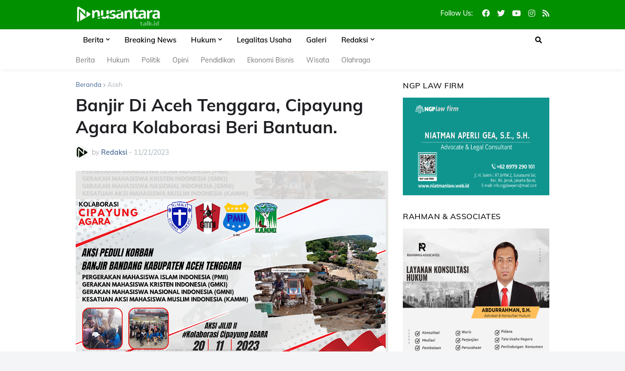

--- FILE ---
content_type: text/html; charset=UTF-8
request_url: https://www.nusantaratalk.id/2023/11/banjir-di-aceh-tenggara-cipayung-agara.html
body_size: 40134
content:
<!DOCTYPE html>
<html class='ltr' dir='ltr' lang='id' xmlns='http://www.w3.org/1999/xhtml' xmlns:b='http://www.google.com/2005/gml/b' xmlns:data='http://www.google.com/2005/gml/data' xmlns:expr='http://www.google.com/2005/gml/expr'>
<head>
<meta content='width=device-width, initial-scale=1, minimum-scale=1' name='viewport'/>
<title>Banjir Di Aceh Tenggara, Cipayung Agara Kolaborasi Beri Bantuan.</title>
<link href='//fonts.gstatic.com' rel='dns-prefetch'/>
<link href='//1.bp.blogspot.com' rel='dns-prefetch'/>
<link href='//2.bp.blogspot.com' rel='dns-prefetch'/>
<link href='//3.bp.blogspot.com' rel='dns-prefetch'/>
<link href='//4.bp.blogspot.com' rel='dns-prefetch'/>
<link href='//www.blogger.com' rel='dns-prefetch'/>
<link href='//s.w.org' rel='dns-prefetch'/>
<meta content='text/html; charset=UTF-8' http-equiv='Content-Type'/>
<meta content='blogger' name='generator'/>
<link href='https://www.nusantaratalk.id/favicon.ico' rel='icon' type='image/x-icon'/>
<meta content='#426694' name='theme-color'/>
<link href='https://www.nusantaratalk.id/2023/11/banjir-di-aceh-tenggara-cipayung-agara.html' rel='canonical'/>
<meta content='Cipayung Agara berkolaborasi beri bantuan, kolaborasi yang dengan ini, Gerakan Mahasiswa Kristen Indonesia(GMKI),' name='description'/>
<link href='https://blogger.googleusercontent.com/img/b/R29vZ2xl/AVvXsEjQl4n-IlnVH-kzW7G6co3LPgUan-5LFUfDKi6YmuLOTUFHr1ejsJuDQfsfdRjze4N0YdifZ6-7KcimSPTUBkyeKkhipnorZtslrOZj1Vn88JGPLYlROJEBp7fXBn_KKCTju2qQzFsKjKvUBNNXVKHqFRQrlUV5QXcNNy434WXKD86XRJautQ3Djyc03QE/w1600/Ketererangan%20%20Ist%20%20Foto%20plang%20kantor%20desa%20sungai%20ubar%20mandiri%20kecamatan%20cempaga%20hulu%20(23).png' rel='image_src'/>
<!-- Metadata for Open Graph protocol. See http://ogp.me/. -->
<meta content='article' property='og:type'/>
<meta content='id' property='og:locale'/>
<meta content='Banjir Di Aceh Tenggara, Cipayung Agara Kolaborasi Beri Bantuan.' property='og:title'/>
<meta content='https://www.nusantaratalk.id/2023/11/banjir-di-aceh-tenggara-cipayung-agara.html' property='og:url'/>
<meta content='Cipayung Agara berkolaborasi beri bantuan, kolaborasi yang dengan ini, Gerakan Mahasiswa Kristen Indonesia(GMKI),' property='og:description'/>
<meta content='NUSANTARA TALK' property='og:site_name'/>
<meta content='https://blogger.googleusercontent.com/img/b/R29vZ2xl/AVvXsEjQl4n-IlnVH-kzW7G6co3LPgUan-5LFUfDKi6YmuLOTUFHr1ejsJuDQfsfdRjze4N0YdifZ6-7KcimSPTUBkyeKkhipnorZtslrOZj1Vn88JGPLYlROJEBp7fXBn_KKCTju2qQzFsKjKvUBNNXVKHqFRQrlUV5QXcNNy434WXKD86XRJautQ3Djyc03QE/w1600/Ketererangan%20%20Ist%20%20Foto%20plang%20kantor%20desa%20sungai%20ubar%20mandiri%20kecamatan%20cempaga%20hulu%20(23).png' property='og:image'/>
<meta content='https://blogger.googleusercontent.com/img/b/R29vZ2xl/AVvXsEjQl4n-IlnVH-kzW7G6co3LPgUan-5LFUfDKi6YmuLOTUFHr1ejsJuDQfsfdRjze4N0YdifZ6-7KcimSPTUBkyeKkhipnorZtslrOZj1Vn88JGPLYlROJEBp7fXBn_KKCTju2qQzFsKjKvUBNNXVKHqFRQrlUV5QXcNNy434WXKD86XRJautQ3Djyc03QE/w1600/Ketererangan%20%20Ist%20%20Foto%20plang%20kantor%20desa%20sungai%20ubar%20mandiri%20kecamatan%20cempaga%20hulu%20(23).png' name='twitter:image'/>
<meta content='summary_large_image' name='twitter:card'/>
<meta content='Banjir Di Aceh Tenggara, Cipayung Agara Kolaborasi Beri Bantuan.' name='twitter:title'/>
<meta content='https://www.nusantaratalk.id/2023/11/banjir-di-aceh-tenggara-cipayung-agara.html' name='twitter:domain'/>
<meta content='Cipayung Agara berkolaborasi beri bantuan, kolaborasi yang dengan ini, Gerakan Mahasiswa Kristen Indonesia(GMKI),' name='twitter:description'/>
<link rel="alternate" type="application/atom+xml" title="NUSANTARA TALK - Atom" href="https://www.nusantaratalk.id/feeds/posts/default" />
<link rel="alternate" type="application/rss+xml" title="NUSANTARA TALK - RSS" href="https://www.nusantaratalk.id/feeds/posts/default?alt=rss" />
<link rel="service.post" type="application/atom+xml" title="NUSANTARA TALK - Atom" href="https://www.blogger.com/feeds/7283036168348446814/posts/default" />

<link rel="alternate" type="application/atom+xml" title="NUSANTARA TALK - Atom" href="https://www.nusantaratalk.id/feeds/6515830968348213739/comments/default" />
<!-- Font Awesome Free 5.11.2 -->
<link href='https://cdnjs.cloudflare.com/ajax/libs/font-awesome/5.11.2/css/all.min.css' rel='stylesheet'/>
<!-- Theme Style CSS -->
<style id='page-skin-1' type='text/css'><!--
/*
-----------------------------------------------
Blogger Template Style
Name:         TechMag
Version:      1.0.0 - Free
Author:       Templateify
Author Url:   https://www.templateify.com/
Terms of Use: https://www.templateify.com/p/terms-and-conditions.html
-----------------------------------------------*/
/*-- Google Fonts --*/
@font-face{font-family:'Muli';font-style:italic;font-weight:400;font-display:swap;src:url(https://fonts.gstatic.com/s/muli/v21/7Au-p_0qiz-afTf2IALT8kU.woff2) format("woff2");unicode-range:U+0102-0103,U+0110-0111,U+0128-0129,U+0168-0169,U+01A0-01A1,U+01AF-01B0,U+1EA0-1EF9,U+20AB}
@font-face{font-family:'Muli';font-style:italic;font-weight:400;font-display:swap;src:url(https://fonts.gstatic.com/s/muli/v21/7Au-p_0qiz-afTf2IQLT8kU.woff2) format("woff2");unicode-range:U+0100-024F,U+0259,U+1E00-1EFF,U+2020,U+20A0-20AB,U+20AD-20CF,U+2113,U+2C60-2C7F,U+A720-A7FF}
@font-face{font-family:'Muli';font-style:italic;font-weight:400;font-display:swap;src:url(https://fonts.gstatic.com/s/muli/v21/7Au-p_0qiz-afTf2LwLT.woff2) format("woff2");unicode-range:U+0000-00FF,U+0131,U+0152-0153,U+02BB-02BC,U+02C6,U+02DA,U+02DC,U+2000-206F,U+2074,U+20AC,U+2122,U+2191,U+2193,U+2212,U+2215,U+FEFF,U+FFFD}
@font-face{font-family:'Muli';font-style:italic;font-weight:500;font-display:swap;src:url(https://fonts.gstatic.com/s/muli/v21/7Au-p_0qiz-afTf2IALT8kU.woff2) format("woff2");unicode-range:U+0102-0103,U+0110-0111,U+0128-0129,U+0168-0169,U+01A0-01A1,U+01AF-01B0,U+1EA0-1EF9,U+20AB}
@font-face{font-family:'Muli';font-style:italic;font-weight:500;font-display:swap;src:url(https://fonts.gstatic.com/s/muli/v21/7Au-p_0qiz-afTf2IQLT8kU.woff2) format("woff2");unicode-range:U+0100-024F,U+0259,U+1E00-1EFF,U+2020,U+20A0-20AB,U+20AD-20CF,U+2113,U+2C60-2C7F,U+A720-A7FF}
@font-face{font-family:'Muli';font-style:italic;font-weight:500;font-display:swap;src:url(https://fonts.gstatic.com/s/muli/v21/7Au-p_0qiz-afTf2LwLT.woff2) format("woff2");unicode-range:U+0000-00FF,U+0131,U+0152-0153,U+02BB-02BC,U+02C6,U+02DA,U+02DC,U+2000-206F,U+2074,U+20AC,U+2122,U+2191,U+2193,U+2212,U+2215,U+FEFF,U+FFFD}
@font-face{font-family:'Muli';font-style:italic;font-weight:600;font-display:swap;src:url(https://fonts.gstatic.com/s/muli/v21/7Au-p_0qiz-afTf2IALT8kU.woff2) format("woff2");unicode-range:U+0102-0103,U+0110-0111,U+0128-0129,U+0168-0169,U+01A0-01A1,U+01AF-01B0,U+1EA0-1EF9,U+20AB}
@font-face{font-family:'Muli';font-style:italic;font-weight:600;font-display:swap;src:url(https://fonts.gstatic.com/s/muli/v21/7Au-p_0qiz-afTf2IQLT8kU.woff2) format("woff2");unicode-range:U+0100-024F,U+0259,U+1E00-1EFF,U+2020,U+20A0-20AB,U+20AD-20CF,U+2113,U+2C60-2C7F,U+A720-A7FF}
@font-face{font-family:'Muli';font-style:italic;font-weight:600;font-display:swap;src:url(https://fonts.gstatic.com/s/muli/v21/7Au-p_0qiz-afTf2LwLT.woff2) format("woff2");unicode-range:U+0000-00FF,U+0131,U+0152-0153,U+02BB-02BC,U+02C6,U+02DA,U+02DC,U+2000-206F,U+2074,U+20AC,U+2122,U+2191,U+2193,U+2212,U+2215,U+FEFF,U+FFFD}
@font-face{font-family:'Muli';font-style:italic;font-weight:700;font-display:swap;src:url(https://fonts.gstatic.com/s/muli/v21/7Au-p_0qiz-afTf2IALT8kU.woff2) format("woff2");unicode-range:U+0102-0103,U+0110-0111,U+0128-0129,U+0168-0169,U+01A0-01A1,U+01AF-01B0,U+1EA0-1EF9,U+20AB}
@font-face{font-family:'Muli';font-style:italic;font-weight:700;font-display:swap;src:url(https://fonts.gstatic.com/s/muli/v21/7Au-p_0qiz-afTf2IQLT8kU.woff2) format("woff2");unicode-range:U+0100-024F,U+0259,U+1E00-1EFF,U+2020,U+20A0-20AB,U+20AD-20CF,U+2113,U+2C60-2C7F,U+A720-A7FF}
@font-face{font-family:'Muli';font-style:italic;font-weight:700;font-display:swap;src:url(https://fonts.gstatic.com/s/muli/v21/7Au-p_0qiz-afTf2LwLT.woff2) format("woff2");unicode-range:U+0000-00FF,U+0131,U+0152-0153,U+02BB-02BC,U+02C6,U+02DA,U+02DC,U+2000-206F,U+2074,U+20AC,U+2122,U+2191,U+2193,U+2212,U+2215,U+FEFF,U+FFFD}
@font-face{font-family:'Muli';font-style:normal;font-weight:400;font-display:swap;src:url(https://fonts.gstatic.com/s/muli/v21/7Auwp_0qiz-afT3GLRrX.woff2) format("woff2");unicode-range:U+0102-0103,U+0110-0111,U+0128-0129,U+0168-0169,U+01A0-01A1,U+01AF-01B0,U+1EA0-1EF9,U+20AB}
@font-face{font-family:'Muli';font-style:normal;font-weight:400;font-display:swap;src:url(https://fonts.gstatic.com/s/muli/v21/7Auwp_0qiz-afTzGLRrX.woff2) format("woff2");unicode-range:U+0100-024F,U+0259,U+1E00-1EFF,U+2020,U+20A0-20AB,U+20AD-20CF,U+2113,U+2C60-2C7F,U+A720-A7FF}
@font-face{font-family:'Muli';font-style:normal;font-weight:400;font-display:swap;src:url(https://fonts.gstatic.com/s/muli/v21/7Auwp_0qiz-afTLGLQ.woff2) format("woff2");unicode-range:U+0000-00FF,U+0131,U+0152-0153,U+02BB-02BC,U+02C6,U+02DA,U+02DC,U+2000-206F,U+2074,U+20AC,U+2122,U+2191,U+2193,U+2212,U+2215,U+FEFF,U+FFFD}
@font-face{font-family:'Muli';font-style:normal;font-weight:500;font-display:swap;src:url(https://fonts.gstatic.com/s/muli/v21/7Auwp_0qiz-afT3GLRrX.woff2) format("woff2");unicode-range:U+0102-0103,U+0110-0111,U+0128-0129,U+0168-0169,U+01A0-01A1,U+01AF-01B0,U+1EA0-1EF9,U+20AB}
@font-face{font-family:'Muli';font-style:normal;font-weight:500;font-display:swap;src:url(https://fonts.gstatic.com/s/muli/v21/7Auwp_0qiz-afTzGLRrX.woff2) format("woff2");unicode-range:U+0100-024F,U+0259,U+1E00-1EFF,U+2020,U+20A0-20AB,U+20AD-20CF,U+2113,U+2C60-2C7F,U+A720-A7FF}
@font-face{font-family:'Muli';font-style:normal;font-weight:500;font-display:swap;src:url(https://fonts.gstatic.com/s/muli/v21/7Auwp_0qiz-afTLGLQ.woff2) format("woff2");unicode-range:U+0000-00FF,U+0131,U+0152-0153,U+02BB-02BC,U+02C6,U+02DA,U+02DC,U+2000-206F,U+2074,U+20AC,U+2122,U+2191,U+2193,U+2212,U+2215,U+FEFF,U+FFFD}
@font-face{font-family:'Muli';font-style:normal;font-weight:600;font-display:swap;src:url(https://fonts.gstatic.com/s/muli/v21/7Auwp_0qiz-afT3GLRrX.woff2) format("woff2");unicode-range:U+0102-0103,U+0110-0111,U+0128-0129,U+0168-0169,U+01A0-01A1,U+01AF-01B0,U+1EA0-1EF9,U+20AB}
@font-face{font-family:'Muli';font-style:normal;font-weight:600;font-display:swap;src:url(https://fonts.gstatic.com/s/muli/v21/7Auwp_0qiz-afTzGLRrX.woff2) format("woff2");unicode-range:U+0100-024F,U+0259,U+1E00-1EFF,U+2020,U+20A0-20AB,U+20AD-20CF,U+2113,U+2C60-2C7F,U+A720-A7FF}
@font-face{font-family:'Muli';font-style:normal;font-weight:600;font-display:swap;src:url(https://fonts.gstatic.com/s/muli/v21/7Auwp_0qiz-afTLGLQ.woff2) format("woff2");unicode-range:U+0000-00FF,U+0131,U+0152-0153,U+02BB-02BC,U+02C6,U+02DA,U+02DC,U+2000-206F,U+2074,U+20AC,U+2122,U+2191,U+2193,U+2212,U+2215,U+FEFF,U+FFFD}
@font-face{font-family:'Muli';font-style:normal;font-weight:700;font-display:swap;src:url(https://fonts.gstatic.com/s/muli/v21/7Auwp_0qiz-afT3GLRrX.woff2) format("woff2");unicode-range:U+0102-0103,U+0110-0111,U+0128-0129,U+0168-0169,U+01A0-01A1,U+01AF-01B0,U+1EA0-1EF9,U+20AB}
@font-face{font-family:'Muli';font-style:normal;font-weight:700;font-display:swap;src:url(https://fonts.gstatic.com/s/muli/v21/7Auwp_0qiz-afTzGLRrX.woff2) format("woff2");unicode-range:U+0100-024F,U+0259,U+1E00-1EFF,U+2020,U+20A0-20AB,U+20AD-20CF,U+2113,U+2C60-2C7F,U+A720-A7FF}
@font-face{font-family:'Muli';font-style:normal;font-weight:700;font-display:swap;src:url(https://fonts.gstatic.com/s/muli/v21/7Auwp_0qiz-afTLGLQ.woff2) format("woff2");unicode-range:U+0000-00FF,U+0131,U+0152-0153,U+02BB-02BC,U+02C6,U+02DA,U+02DC,U+2000-206F,U+2074,U+20AC,U+2122,U+2191,U+2193,U+2212,U+2215,U+FEFF,U+FFFD}
/*-- CSS Variables --*/
:root{
--body-font:'Muli', sans-serif;
--menu-font:'Muli', sans-serif;
--title-font:'Muli', sans-serif;
--meta-font:'Muli', sans-serif;
--text-font:'Muli', sans-serif;
--body-bg-color:#F4F5F7;
--body-bg:#F4F5F7 url() repeat scroll top left;
--outer-bg:#FFFFFF;
--main-color:#426694;
--title-color:#1F2024;
--title-hover-color:#426694;
--meta-color:#A9B4BA;
--text-color:#77777A;
--tag-color:#426694;
--header-bg:#009000;
--header-color:#ffffff;
--header-hover-color:#426694;
--header-icons-color:#F4F4F4;
--primary-nav-bg:#ffffff;
--primary-nav-transparent-bg:#ffffff00;
--primary-nav-color:#000000;
--primary-nav-active-bg:rgba(255,255,255,0.05);
--primary-nav-hover-bg:#4C6E99;
--primary-nav-hover-color:#FFFFFF;
--submenu-bg:#ffffff;
--submenu-color:#1F2024;
--submenu-hover-color:#426694;
--megamenu-bg:#FFFFFF;
--megamenu-color:#1F2024;
--megamenu-hover-color:#426694;
--mobilemenu-bg:#ffffff;
--mobilemenu-color:#000000;
--mobilemenu-hover-color:#426694;
--secondary-nav-bg:#FFFFFF;
--secondary-nav-transparent-bg:#FFFFFF00;
--secondary-nav-color:#77777A;
--secondary-nav-hover-color:#426694;
--headerad-bg:#F7F7F7;
--widget-title-color:#1F2024;
--post-title-color:#1F2024;
--post-title-hover-color:#426694;
--post-text-color:#77777A;
--footerad-bg:#F7F7F7;
--footer-bg:#26272B;
--footer-color:#FFFFFF;
--footer-hover-color:#426694;
--footer-text-color:#AAAAAA;
--footerbar-bg:#1F2024;
--footerbar-color:#FFFFFF;
--footerbar-hover-color:#426694;
--button-bg:#426694;
--button-color:#FFFFFF;
--button-hover-bg:#3B5C85;
--button-hover-color:#FFFFFF;
--border-color:rgba(155,155,155,0.1);
--bb-color:rgba(0,0,0,0.1);
}
html.rtl{
--body-font:'Cairo',Arial,sans-serif;
--menu-font:'Cairo',Arial,sans-serif;
--title-font:'Cairo',Arial,sans-serif;
--meta-font:'Cairo',Arial,sans-serif;
--text-font:'Cairo',Arial,sans-serif;
}
/*-- Reset CSS --*/
a,abbr,acronym,address,applet,b,big,blockquote,body,caption,center,cite,code,dd,del,dfn,div,dl,dt,em,fieldset,font,form,h1,h2,h3,h4,h5,h6,html,i,iframe,img,ins,kbd,label,legend,li,object,p,pre,q,s,samp,small,span,strike,strong,sub,sup,table,tbody,td,tfoot,th,thead,tr,tt,u,ul,var{padding:0;margin:0;border:0;outline:0;vertical-align:baseline;background:0 0;text-decoration:none}dl,ul{list-style-position:inside;list-style:none}ul li{list-style:none}caption{text-align:center}img{border:none;position:relative}a,a:visited{text-decoration:none}.clearfix{clear:both}.section,.widget,.widget ul{margin:0;padding:0}a{color:var(--main-color)}a img{border:0}abbr{text-decoration:none}.CSS_LIGHTBOX{z-index:999999!important}.CSS_LIGHTBOX_ATTRIBUTION_INDEX_CONTAINER .CSS_HCONT_CHILDREN_HOLDER > .CSS_LAYOUT_COMPONENT.CSS_HCONT_CHILD:first-child > .CSS_LAYOUT_COMPONENT{opacity:0}.separator a{clear:none!important;float:none!important;margin-left:0!important;margin-right:0!important}#Navbar1,#navbar-iframe,.widget-item-control,a.quickedit,.home-link,.feed-links{display:none!important}.center{display:table;margin:0 auto;position:relative}.widget > h2,.widget > h3{display:none}.widget iframe,.widget img{max-width:100%}button,input,select,textarea{font-family:var(--body-font);-webkit-appearance:none;-moz-appearance:none;appearance:none;outline:none;border-radius:0}
/*-- Style CSS --*/
*{box-sizing:border-box;text-rendering:optimizeLegibility;-webkit-font-smoothing:antialiased}
html{position:relative;margin:0}
body{position:relative;background:var(--body-bg);background-color:var(--body-bg-color);font-family:var(--body-font);font-size:14px;color:var(--text-color);font-weight:400;font-style:normal;line-height:1.4em;word-wrap:break-word;margin:0;padding:0}
body.is-cover{background-attachment:fixed;background-size:cover;background-position:center center;background-repeat:no-repeat}
.rtl{direction:rtl}
h1,h2,h3,h4,h5,h6{font-family:var(--title-font);font-weight:700}
a,input,button{transition:all .17s ease}
#outer-wrapper{position:relative;overflow:hidden;width:100%;max-width:100%;background-color:var(--outer-bg);margin:0 auto;padding:0}
.is-boxed #outer-wrapper{width:1020px;max-width:100%;box-shadow:0 0 20px rgba(0,0,0,0.1)}
.container{position:relative}
.row-x1{width:970px}
.flex-center{display:flex;justify-content:center}
#content-wrapper{position:relative;float:left;width:100%;overflow:hidden;padding:25px 0;margin:0;border-top:0}
.theiaStickySidebarIfy:before,.theiaStickySidebarIfy:after{content:'';display:table;clear:both}
#main-wrapper{position:relative;float:left;width:calc(100% - 330px);padding:0}
.is-left #main-wrapper,.rtl #main-wrapper{float:right}
#sidebar-wrapper{position:relative;float:right;width:300px;padding:0}
.is-left #sidebar-wrapper,.rtl #sidebar-wrapper{float:left}
.btn{border:0;border-radius:4px}
.entry-image-wrap,.comments .avatar-image-container{overflow:hidden;background-color:rgba(155,155,155,0.08);z-index:5;color:transparent!important;transition:filter .17s ease,opacity .17s ease}
.entry-image-wrap:hover,.trending-post:hover .entry-image-wrap{filter:brightness(1.05)}
.entry-thumb{display:block;position:relative;width:100%;height:100%;background-size:cover;background-position:center center;background-repeat:no-repeat;z-index:1;opacity:0;transition:opacity .35s ease,transform .35s ease}
.entry-thumb.lazy-ify{opacity:1}
.before-mask:before{content:'';position:absolute;left:0;right:0;bottom:0;height:70%;background-image:linear-gradient(to bottom,transparent,rgba(0,0,0,0.8));-webkit-backface-visibility:hidden;backface-visibility:hidden;z-index:2;opacity:1;margin:0;transition:opacity .25s ease}
.entry-image-wrap.is-video:after{position:absolute;display:flex;align-items:center;justify-content:center;content:'\f04b';top:50%;left:50%;background-color:rgba(0,0,0,0.5);width:44px;height:30px;font-family:'Font Awesome 5 Free';font-size:12px;color:#fff;font-weight:900;z-index:5;transform:translate(-50%,-50%);margin:0;border-radius:6px;transition:background .17s ease}
.entry-image-wrap.is-video:hover:after,.featured-item-inner:hover .entry-image-wrap.is-video:after{background-color:#f50000}
.entry-meta{font-family:var(--meta-font);font-size:12px;color:var(--meta-color);font-weight:400;margin:0}
.entry-meta .author-name{color:var(--main-color);font-weight:600}
.entry-category{position:relative;font-size:12px;color:var(--tag-color);font-weight:700;text-transform:uppercase;z-index:10;margin:0 0 6px}
.entry-title{color:var(--post-title-color);font-weight:700;line-height:1.3em}
.entry-title a{display:block;color:var(--post-title-color)}
.entry-title a:hover{color:var(--post-title-hover-color)}
.excerpt{font-family:var(--text-font);line-height:1.5em}
.entry-info{position:absolute;left:0;bottom:0;width:100%;background:linear-gradient(to bottom,transparent,rgba(0,0,0,0.8));overflow:hidden;z-index:10;padding:15px}
.entry-info .entry-title{text-shadow:0 1px 2px rgba(0,0,0,0.5)}
.entry-info .entry-title a{color:#fff}
.error-msg{display:block;font-size:14px;color:var(--text-color);padding:20px 0;font-weight:400}
.error-msg b{font-weight:700}
.social a:before{display:inline-block;font-family:'Font Awesome 5 Brands';font-style:normal;font-weight:400}
.social .blogger a:before{content:'\f37d'}
.social .facebook a:before{content:'\f09a'}
.social .facebook-f a:before{content:'\f39e'}
.social .twitter a:before{content:'\f099'}
.social .rss a:before{content:'\f09e';font-family:'Font Awesome 5 Free';font-weight:900}
.social .youtube a:before{content:'\f167'}
.social .skype a:before{content:'\f17e'}
.social .stumbleupon a:before{content:'\f1a4'}
.social .tumblr a:before{content:'\f173'}
.social .vk a:before{content:'\f189'}
.social .stack-overflow a:before{content:'\f16c'}
.social .github a:before{content:'\f09b'}
.social .linkedin a:before{content:'\f0e1'}
.social .dribbble a:before{content:'\f17d'}
.social .soundcloud a:before{content:'\f1be'}
.social .behance a:before{content:'\f1b4'}
.social .digg a:before{content:'\f1a6'}
.social .instagram a:before{content:'\f16d'}
.social .pinterest a:before{content:'\f0d2'}
.social .pinterest-p a:before{content:'\f231'}
.social .twitch a:before{content:'\f1e8'}
.social .delicious a:before{content:'\f1a5'}
.social .codepen a:before{content:'\f1cb'}
.social .flipboard a:before{content:'\f44d'}
.social .reddit a:before{content:'\f281'}
.social .whatsapp a:before{content:'\f232'}
.social .messenger a:before{content:'\f39f'}
.social .snapchat a:before{content:'\f2ac'}
.social .telegram a:before{content:'\f3fe'}
.social .discord a:before{content:'\f392'}
.social .share a:before{content:'\f064';font-family:'Font Awesome 5 Free';font-weight:900}
.social .email a:before{content:'\f0e0';font-family:'Font Awesome 5 Free'}
.social .external-link a:before{content:'\f35d';font-family:'Font Awesome 5 Free';font-weight:900}
.social-bg .blogger a,.social-bg-hover .blogger a:hover{background-color:#f30}
.social-bg .facebook a,.social-bg .facebook-f a,.social-bg-hover .facebook a:hover,.social-bg-hover .facebook-f a:hover{background-color:#3b5999}
.social-bg .twitter a,.social-bg-hover .twitter a:hover{background-color:#00acee}
.social-bg .youtube a,.social-bg-hover .youtube a:hover{background-color:#f50000}
.social-bg .instagram a,.social-bg-hover .instagram a:hover{background:linear-gradient(15deg,#ffb13d,#dd277b,#4d5ed4)}
.social-bg .pinterest a,.social-bg .pinterest-p a,.social-bg-hover .pinterest a:hover,.social-bg-hover .pinterest-p a:hover{background-color:#ca2127}
.social-bg .dribbble a,.social-bg-hover .dribbble a:hover{background-color:#ea4c89}
.social-bg .linkedin a,.social-bg-hover .linkedin a:hover{background-color:#0077b5}
.social-bg .tumblr a,.social-bg-hover .tumblr a:hover{background-color:#365069}
.social-bg .twitch a,.social-bg-hover .twitch a:hover{background-color:#6441a5}
.social-bg .rss a,.social-bg-hover .rss a:hover{background-color:#ffc200}
.social-bg .skype a,.social-bg-hover .skype a:hover{background-color:#00aff0}
.social-bg .stumbleupon a,.social-bg-hover .stumbleupon a:hover{background-color:#eb4823}
.social-bg .vk a,.social-bg-hover .vk a:hover{background-color:#4a76a8}
.social-bg .stack-overflow a,.social-bg-hover .stack-overflow a:hover{background-color:#f48024}
.social-bg .github a,.social-bg-hover .github a:hover{background-color:#24292e}
.social-bg .soundcloud a,.social-bg-hover .soundcloud a:hover{background:linear-gradient(#ff7400,#ff3400)}
.social-bg .behance a,.social-bg-hover .behance a:hover{background-color:#191919}
.social-bg .digg a,.social-bg-hover .digg a:hover{background-color:#1b1a19}
.social-bg .delicious a,.social-bg-hover .delicious a:hover{background-color:#0076e8}
.social-bg .codepen a,.social-bg-hover .codepen a:hover{background-color:#000}
.social-bg .flipboard a,.social-bg-hover .flipboard a:hover{background-color:#f52828}
.social-bg .reddit a,.social-bg-hover .reddit a:hover{background-color:#ff4500}
.social-bg .whatsapp a,.social-bg-hover .whatsapp a:hover{background-color:#3fbb50}
.social-bg .messenger a,.social-bg-hover .messenger a:hover{background-color:#0084ff}
.social-bg .snapchat a,.social-bg-hover .snapchat a:hover{background-color:#ffe700}
.social-bg .telegram a,.social-bg-hover .telegram a:hover{background-color:#179cde}
.social-bg .discord a,.social-bg-hover .discord a:hover{background-color:#7289da}
.social-bg .share a,.social-bg-hover .share a:hover{background-color:var(--meta-color)}
.social-bg .email a,.social-bg-hover .email a:hover{background-color:#888}
.social-bg .external-link a,.social-bg-hover .external-link a:hover{background-color:var(--button-hover-bg)}
.social-color .blogger a,.social-color-hover .blogger a:hover{color:#f30}
.social-color .facebook a,.social-color .facebook-f a,.social-color-hover .facebook a:hover,.social-color-hover .facebook-f a:hover{color:#3b5999}
.social-color .twitter a,.social-color-hover .twitter a:hover{color:#00acee}
.social-color .youtube a,.social-color-hover .youtube a:hover{color:#f50000}
.social-color .instagram a,.social-color-hover .instagram a:hover{color:#dd277b}
.social-color .pinterest a,.social-color .pinterest-p a,.social-color-hover .pinterest a:hover,.social-color-hover .pinterest-p a:hover{color:#ca2127}
.social-color .dribbble a,.social-color-hover .dribbble a:hover{color:#ea4c89}
.social-color .linkedin a,.social-color-hover .linkedin a:hover{color:#0077b5}
.social-color .tumblr a,.social-color-hover .tumblr a:hover{color:#365069}
.social-color .twitch a,.social-color-hover .twitch a:hover{color:#6441a5}
.social-color .rss a,.social-color-hover .rss a:hover{color:#ffc200}
.social-color .skype a,.social-color-hover .skype a:hover{color:#00aff0}
.social-color .stumbleupon a,.social-color-hover .stumbleupon a:hover{color:#eb4823}
.social-color .vk a,.social-color-hover .vk a:hover{color:#4a76a8}
.social-color .stack-overflow a,.social-color-hover .stack-overflow a:hover{color:#f48024}
.social-color .github a,.social-color-hover .github a:hover{color:#24292e}
.social-color .soundcloud a,.social-color-hover .soundcloud a:hover{color:#ff7400}
.social-color .behance a,.social-color-hover .behance a:hover{color:#191919}
.social-color .digg a,.social-color-hover .digg a:hover{color:#1b1a19}
.social-color .delicious a,.social-color-hover .delicious a:hover{color:#0076e8}
.social-color .codepen a,.social-color-hover .codepen a:hover{color:#000}
.social-color .flipboard a,.social-color-hover .flipboard a:hover{color:#f52828}
.social-color .reddit a,.social-color-hover .reddit a:hover{color:#ff4500}
.social-color .whatsapp a,.social-color-hover .whatsapp a:hover{color:#3fbb50}
.social-color .messenger a,.social-color-hover .messenger a:hover{color:#0084ff}
.social-color .snapchat a,.social-color-hover .snapchat a:hover{color:#ffe700}
.social-color .telegram a,.social-color-hover .telegram a:hover{color:#179cde}
.social-color .discord a,.social-color-hover .discord a:hover{color:#7289da}
.social-color .share a,.social-color-hover .share a:hover{color:var(--meta-color)}
.social-color .email a,.social-color-hover .email a:hover{color:#888}
.social-color .external-link a,.social-color-hover .external-link a:hover{color:var(--button-hover-bg)}
#header-wrapper,.header-content{position:relative;float:left;width:100%;height:60px;background-color:var(--header-bg);padding:0;margin:0}
.header-items{position:relative;float:left;width:100%;height:54px;display:flex;flex-wrap:wrap;justify-content:space-between;margin:0}
.main-logo{position:relative;float:left;height:54px;overflow:hidden;margin:0}
.main-logo .widget{position:relative;height:70px;display:flex;align-items:center;margin:0}
.main-logo .logo-img{display:flex;align-items:center;height:50px;overflow:hidden;margin:0}
.main-logo img{display:block;max-width:100%;max-height:100%;margin:0}
.main-logo .blog-title{display:block;font-size:20px;color:var(--header-color);font-weight:700;margin:0}
.main-logo .blog-title a{color:var(--header-color)}
.main-logo .blog-title a:hover{color:var(--header-hover-color)}
.main-logo #h1-off{position:absolute;top:-9000px;left:-9000px;display:none;visibility:hidden}
.header-icons{position:relative;float:right;height:34px;overflow:hidden;padding:10px 0;margin:0}
.header-icons .widget{position:relative;height:34px;display:flex;align-items:center;margin:0}
.header-icons .widget-title h3{display:block;font-size:14px;color:var(--header-color);font-weight:500;padding:0 4px;margin:0}
.header-icons ul.social-icons{display:flex;flex-wrap:wrap}
.header-icons ul li{margin:0 0 0 15px}
.rtl .header-icons ul li{margin:0 15px 0 0}
.header-icons ul li a{display:block;font-size:16px;color:var(--header-icons-color);margin:0}
.mobile-menu-toggle{display:none;height:34px;font-size:18px;color:var(--header-color);align-items:center;padding:0 15px}
.mobile-menu-toggle:after{content:'\f0c9';font-family:'Font Awesome 5 Free';font-weight:900;margin:0}
.mobile-menu-toggle:hover{color:var(--header-hover-color)}
.mobile-search-toggle{display:none;height:54px;font-size:16px;color:var(--header-color);align-items:center;padding:0 15px}
.mobile-search-toggle:after{content:'\f002';font-family:'Font Awesome 5 Free';font-weight:900;margin:0}
.mobile-search-toggle:hover{color:var(--header-hover-color)}
#nav-wrapper{position:relative;float:left;width:100%;z-index:40;margin:0;box-shadow:0 2px 10px -3px rgba(0,0,0,0.1)}
.primary-nav,.primary-nav-content,.primary-nav-flex{position:relative;float:left;width:100%;height:44px;margin:0}
.primary-nav,.primary-nav-flex{background-color:var(--primary-nav-bg)}
.is-boxed .primary-nav-flex{float:none;width:1020px;max-width:100%;margin:0 auto;border:0}
.primary-nav-items{position:relative;float:left;width:100%;margin:0}
#techmag-free-main-menu{position:relative;float:left;width:100%;height:44px;z-index:10}
#techmag-free-main-menu .widget,#techmag-free-main-menu .widget > .widget-title{display:none}
#techmag-free-main-menu .show-menu{display:block}
#techmag-free-main-menu ul#techmag-free-main-menu-nav{display:flex;flex-wrap:wrap}
#techmag-free-main-menu ul > li{position:relative;padding:0;margin:0}
#techmag-free-main-menu-nav > li > a{position:relative;display:block;height:44px;font-family:var(--menu-font);font-size:15px;color:var(--primary-nav-color);font-weight:600;line-height:44px;padding:0 15px;margin:0}
#techmag-free-main-menu-nav > li.homepage > a{background-color:var(--primary-nav-active-bg);color:var(--primary-nav-color)}
#techmag-free-main-menu-nav > li.homepage:hover > a,#techmag-free-main-menu-nav > li:hover > a{background-color:var(--primary-nav-hover-bg);color:var(--primary-nav-hover-color)}
#techmag-free-main-menu ul > li > ul,#techmag-free-main-menu ul > li > .ul{position:absolute;float:left;left:0;top:44px;width:180px;background-color:var(--submenu-bg);z-index:99999;padding:0;visibility:hidden;opacity:0;box-shadow:0 2px 5px 0 rgba(0,0,0,0.05),0 2px 10px 0 rgba(0,0,0,0.05)}
.rtl #techmag-free-main-menu ul > li > ul,.rtl #techmag-free-main-menu ul > li > .ul{left:auto;right:0}
#techmag-free-main-menu ul > li > ul > li > ul{position:absolute;top:0;left:100%;margin:0}
.rtl #techmag-free-main-menu ul > li > ul > li > ul{left:unset;right:100%}
#techmag-free-main-menu ul > li > ul > li{display:block;float:none;position:relative}
.rtl #techmag-free-main-menu ul > li > ul > li{float:none}
#techmag-free-main-menu ul > li > ul > li a{position:relative;display:block;font-size:14px;color:var(--submenu-color);font-weight:400;padding:8px 15px;margin:0;border-bottom:1px solid rgba(155,155,155,0.05)}
#techmag-free-main-menu ul > li > ul > li:last-child a{border:0}
#techmag-free-main-menu ul > li > ul > li:hover > a{color:var(--submenu-hover-color)}
#techmag-free-main-menu ul > li.has-sub > a:after{content:'\f078';float:right;font-family:'Font Awesome 5 Free';font-size:9px;font-weight:900;margin:-1px 0 0 5px}
.rtl #techmag-free-main-menu ul > li.has-sub > a:after{float:left;margin:-1px 5px 0 0}
#techmag-free-main-menu ul > li > ul > li.has-sub > a:after{content:'\f054';float:right;margin:0}
.rtl #techmag-free-main-menu ul > li > ul > li.has-sub > a:after{content:'\f053'}
#techmag-free-main-menu ul ul,#techmag-free-main-menu ul .ul{transition:all .17s ease}
#techmag-free-main-menu ul > li:hover > ul,#techmag-free-main-menu ul > li:hover > .ul,#techmag-free-main-menu ul > li > ul > li:hover > ul{visibility:visible;opacity:1;margin:0}
#techmag-free-main-menu .mega-menu{position:static!important}
#techmag-free-main-menu .mega-menu > .ul{width:100%;overflow:hidden;background-color:var(--megamenu-bg);display:grid;grid-template-columns:repeat(5,1fr);column-gap:20px;padding:20px}
#techmag-free-main-menu .mega-menu > .ul.no-items{grid-template-columns:1fr}
.tab-active{display:block}
.tab-animated,.post-animated{-webkit-animation-duration:.5s;animation-duration:.5s;-webkit-animation-fill-mode:both;animation-fill-mode:both}
@keyframes fadeIn {
from{opacity:0}
to{opacity:1}
}
.tab-fadeIn,.post-fadeIn{animation-name:fadeIn}
@keyframes fadeInUp {
from{opacity:0;transform:translate3d(0,5px,0)}
to{opacity:1;transform:translate3d(0,0,0)}
}
@keyframes slideToLeft {
from{opacity:0;transform:translate3d(15px,0,0)}
to{opacity:1;transform:translate3d(0,0,0)}
}
@keyframes slideToRight {
from{opacity:0;transform:translate3d(-15px,0,0)}
to{opacity:1;transform:translate3d(0,0,0)}
}
.tab-fadeInUp,.post-fadeInUp{animation-name:fadeInUp}
.mega-items .mega-item{position:relative;width:100%;padding:0}
.mega-items .mega-content{position:relative;float:left;width:100%;padding:0}
.mega-content .entry-image-wrap{width:100%;height:115px;z-index:1;display:block;position:relative;overflow:hidden;margin:0 0 7px;border-radius:4px}
.mega-content .entry-title{font-size:14px;margin:0}
.mega-content .entry-title a{color:var(--megamenu-color)}
.mega-content .entry-title a:hover{color:var(--megamenu-hover-color)}
.mega-menu .error-msg{text-align:center}
.main-toggle-wrap{position:absolute;top:0;right:0;height:44px;z-index:20;margin:0}
.rtl .main-toggle-wrap{left:0;right:unset}
.main-toggle-style{position:relative;float:left;width:44px;height:44px;background-color:var(--primary-nav-active-bg);color:var(--primary-nav-color);font-size:14px;text-align:center;line-height:44px;cursor:pointer;z-index:20;padding:0;margin:0}
.rtl .main-toggle-style{float:right}
.main-toggle-style:hover{background-color:var(--primary-nav-hover-bg);color:var(--primary-nav-hover-color)}
.search-toggle.hide,.search-active .search-toggle.show{display:none}
.search-active .search-toggle.hide{display:block}
.search-toggle:after{font-family:'Font Awesome 5 Free';font-weight:900;margin:0}
.search-toggle.show:after{content:'\f002'}
.search-toggle.hide:after{content:'\f00d'}
#nav-search-wrap{display:none;position:absolute;top:0;left:0;width:calc(100% - 44px);height:44px;overflow:hidden;background-color:var(--primary-nav-bg);z-index:25;padding:5px 20px 5px 0}
.rtl #nav-search-wrap{left:unset;right:0;padding:5px 0 5px 20px}
#nav-search-wrap .search-form{position:relative;width:100%;height:34px;background-color:rgba(0,0,0,0);overflow:hidden;display:flex;justify-content:space-between;padding:0;border:0}
#nav-search-wrap .search-input{position:relative;width:100%;height:34px;background-color:rgba(0,0,0,0);font-family:inherit;font-size:14px;color:var(--primary-nav-color);font-weight:400;line-height:34px;padding:0;border:0}
#nav-search-wrap .search-input:focus,#nav-search-wrap .search-input::placeholder{color:var(--primary-nav-color);outline:none}
#nav-search-wrap .search-input::placeholder{opacity:.5}
#nav-search-wrap .search-action{position:relative;width:34px;min-width:34px;height:34px;background-color:rgba(0,0,0,0);font-family:inherit;font-size:20px;color:var(--primary-nav-color);font-weight:400;line-height:34px;text-align:right;cursor:pointer;padding:0;border:0;opacity:.5}
.rtl #nav-search-wrap .search-action{text-align:left}
#nav-search-wrap .search-action:before{display:block;content:'\f30b';font-family:'Font Awesome 5 Free';font-weight:900}
.rtl #nav-search-wrap .search-action:before{content:'\f30a'}
#nav-search-wrap .search-action:hover{opacity:1}
.overlay{visibility:hidden;opacity:0;position:fixed;top:0;left:0;right:0;bottom:0;background-color:rgba(23,28,36,0.6);z-index:1000;-webkit-backdrop-filter:saturate(100%) blur(3px);-ms-backdrop-filter:saturate(100%) blur(3px);-o-backdrop-filter:saturate(100%) blur(3px);backdrop-filter:saturate(100%) blur(3px);margin:0;transition:all .25s ease}
#slide-menu{display:none;position:fixed;width:300px;height:100%;top:0;left:0;bottom:0;background-color:var(--mobilemenu-bg);overflow:hidden;z-index:1010;left:0;-webkit-transform:translateX(-100%);transform:translateX(-100%);visibility:hidden;box-shadow:3px 0 7px rgba(0,0,0,0.1);transition:all .25s ease}
.rtl #slide-menu{left:unset;right:0;-webkit-transform:translateX(100%);transform:translateX(100%)}
.nav-active #slide-menu,.rtl .nav-active #slide-menu{-webkit-transform:translateX(0);transform:translateX(0);visibility:visible}
.slide-menu-header{float:left;width:100%;height:54px;background-color:var(--header-bg);overflow:hidden;display:flex;justify-content:space-between;box-shadow:0 2px 10px -3px rgba(0,0,0,0.1)}
.mobile-search{position:relative;width:100%;padding:0 0 0 15px;margin:10px 0 0}
.rtl .mobile-search{padding:0 15px 0 0}
.mobile-search .search-form{position:relative;width:100%;height:34px;background-color:rgba(155,155,155,0.03);overflow:hidden;display:flex;justify-content:space-between;border-radius:4px}
.mobile-search .search-input{position:relative;width:100%;height:34px;background-color:rgba(0,0,0,0);font-family:inherit;font-size:13px;color:var(--menu-color);font-weight:400;line-height:34px;padding:0 10px;border:0}
.mobile-search .search-input:focus,.mobile-search .search-input::placeholder{color:var(--header-color)}
.mobile-search .search-input::placeholder{opacity:.5}
.mobile-search .search-action{position:relative;width:34px;height:34px;background-color:rgba(0,0,0,0);font-family:inherit;font-size:10px;color:var(--header-color);font-weight:400;line-height:34px;text-align:center;cursor:pointer;padding:0;border:0;opacity:.5}
.rtl .mobile-search .search-action{left:0;right:unset}
.mobile-search .search-action:before{display:block;content:'\f002';font-family:'Font Awesome 5 Free';font-weight:900}
.mobile-search .search-action:hover{opacity:1}
.hide-techmag-free-mobile-menu{position:relative;height:54px;color:var(--header-color);font-size:16px;line-height:54px;cursor:pointer;z-index:20;padding:0 15px;margin:0}
.hide-techmag-free-mobile-menu:before{content:'\f00d';font-family:'Font Awesome 5 Free';font-weight:900}
.hide-techmag-free-mobile-menu:hover{color:var(--header-hover-color)}
.slide-menu-flex{position:relative;float:left;width:100%;height:calc(100% - 54px);display:flex;flex-direction:column;justify-content:space-between;overflow:hidden;overflow-y:auto;-webkit-overflow-scrolling:touch;margin:0}
.techmag-free-mobile-menu{position:relative;float:left;width:100%;padding:20px 15px}
.techmag-free-mobile-menu > ul{margin:0}
.techmag-free-mobile-menu .m-sub{display:none;padding:0}
.techmag-free-mobile-menu ul li{position:relative;display:block;overflow:hidden;float:left;width:100%;font-size:14px;font-weight:600;margin:0;padding:0}
.techmag-free-mobile-menu > ul li ul{overflow:hidden}
.techmag-free-mobile-menu ul li a{color:var(--mobilemenu-color);padding:10px 0;display:block}
.techmag-free-mobile-menu > ul > li > a{text-transform:uppercase}
.techmag-free-mobile-menu ul li.has-sub .submenu-toggle{position:absolute;top:0;right:0;width:30px;color:var(--mobilemenu-color);text-align:right;cursor:pointer;padding:10px 0}
.rtl .techmag-free-mobile-menu ul li.has-sub .submenu-toggle{text-align:left;right:auto;left:0}
.techmag-free-mobile-menu ul li.has-sub .submenu-toggle:after{content:'\f078';font-family:'Font Awesome 5 Free';font-weight:900;float:right;font-size:12px;text-align:right;transition:all .17s ease}
.rtl .techmag-free-mobile-menu ul li.has-sub .submenu-toggle:after{float:left}
.techmag-free-mobile-menu ul li.has-sub.show > .submenu-toggle:after{content:'\f077'}
.techmag-free-mobile-menu ul li a:hover,.techmag-free-mobile-menu ul li.has-sub.show > a,.techmag-free-mobile-menu ul li.has-sub.show > .submenu-toggle{color:var(--mobilemenu-hover-color)}
.techmag-free-mobile-menu > ul > li > ul > li a{font-size:13px;font-weight:400;opacity:.85;padding:10px 0 10px 10px}
.rtl .techmag-free-mobile-menu > ul > li > ul > li a{padding:10px 10px 10px 0}
.techmag-free-mobile-menu > ul > li > ul > li > ul > li > a{padding:10px 0 10px 20px}
.rtl .techmag-free-mobile-menu > ul > li > ul > li > ul > li > a{padding:10px 20px 10px 0}
.techmag-free-mobile-menu ul > li > .submenu-toggle:hover{color:var(--mobilemenu-hover-color)}
.mobile-menu-footer{position:relative;float:left;width:100%;padding:20px 15px;margin:0}
.mobile-navbar-social,.mobile-navbar-menu{position:relative;float:left;width:100%;margin:0 0 13px}
.mobile-navbar-menu{margin:0}
.mobile-navbar-social ul{display:flex;flex-wrap:wrap}
.mobile-navbar-social ul li{margin:0 15px 0 0}
.rtl .mobile-navbar-social ul li{margin:0 0 0 15px}
.mobile-navbar-social ul li:last-child{margin:0}
.mobile-navbar-social ul li a{display:block;font-size:14px;color:var(--mobilemenu-color);opacity:.85;padding:0}
.mobile-navbar-social ul li a:hover{color:var(--mobilemenu-hover-color)}
.mobile-navbar-menu ul{display:flex;flex-wrap:wrap}
.mobile-navbar-menu ul li{margin:0 15px 0 0}
.rtl .mobile-navbar-menu ul li{margin:0 0 0 15px}
.mobile-navbar-menu ul li:last-child{margin:0}
.mobile-navbar-menu ul li a{display:block;font-size:13px;color:var(--mobilemenu-color);font-weight:500;padding:0}
.mobile-navbar-menu ul li a:hover{color:var(--mobilemenu-hover-color)}
.primary-nav-content.is-fixed{position:fixed;top:-44px;left:0;width:100%;z-index:990;transition:top .17s ease}
.primary-nav-content.is-fixed.show{top:0}
.secondary-nav{position:relative;float:left;width:100%;height:38px;background-color:var(--secondary-nav-bg)}
.no-secondary .secondary-nav{display:none}
.techmag-free-navbar-menu,.techmag-free-navbar-menu .widget{position:relative;float:left;width:100%;margin:0}
#navbar-link-list{position:relative;float:left;width:100%;height:38px;display:flex;overflow:hidden;overflow-x:auto;-webkit-overflow-scrolling:touch;z-index:1;margin:0}
#navbar-link-list li{flex-shrink:0}
#navbar-link-list li a{display:block;font-size:14px;color:var(--secondary-nav-color);font-weight:400;line-height:38px;margin:0 25px 0 0}
.rtl #navbar-link-list li a{margin:0 0 0 25px}
#navbar-link-list li:last-child a{margin:0 15px 0 0}
.rtl #navbar-link-list li:last-child a{margin:0 0 0 15px}
#navbar-link-list li a:hover{color:var(--secondary-nav-hover-color)}
.techmag-free-navbar-menu .widget:before,.techmag-free-navbar-menu .widget:after{content:'';position:absolute;top:0;left:-15px;width:15px;height:38px;background:linear-gradient(to right,var(--secondary-nav-bg),var(--secondary-nav-transparent-bg));z-index:5;margin:0}
.rtl .techmag-free-navbar-menu .widget:before{left:0}
.techmag-free-navbar-menu .widget:after{left:unset;right:0;background:linear-gradient(to left,var(--secondary-nav-bg),var(--secondary-nav-transparent-bg))}
.rtl .techmag-free-navbar-menu .widget:after{right:-15px}
.loader{position:relative;height:100%;overflow:hidden;display:block;margin:0}
.loader:after{content:'';position:absolute;top:50%;left:50%;width:28px;height:28px;margin:-16px 0 0 -16px;border:2px solid var(--main-color);border-right-color:var(--border-color);border-radius:100%;animation:spinner .65s infinite linear;transform-origin:center}
@-webkit-keyframes spinner {
0%{-webkit-transform:rotate(0deg);transform:rotate(0deg)}
to{-webkit-transform:rotate(1turn);transform:rotate(1turn)}
}
@keyframes spinner {
0%{-webkit-transform:rotate(0deg);transform:rotate(0deg)}
to{-webkit-transform:rotate(1turn);transform:rotate(1turn)}
}
#header-ads-wrap{position:relative;float:left;width:100%;background-color:var(--headerad-bg)}
#header-ads-wrap.no-widget{display:none}
html:not([data-theme=dark]) #header-ads-wrap.has-border{border-bottom:1px solid var(--border-color)}
.header-ads .widget{position:relative;float:left;width:100%;text-align:center;line-height:0;margin:20px 0}
.header-ads .widget-content{float:left;width:100%;margin:0}
.header-ads .widget > .widget-title{display:none}
#main-wrapper #main{position:relative;float:left;width:100%;margin:0}
.is-home #main-wrapper.main-margin #main{margin-bottom:30px}
#main .Blog{position:relative;float:left;width:100%;margin:0}
.queryMessage{float:left;width:100%;color:var(--title-color);margin:0 0 17px}
.queryMessage .query-info,.Blog.no-posts .queryMessage{margin:0}
.queryMessage .query-info{font-size:16px;color:var(--title-color);font-weight:600;text-transform:uppercase;line-height:1;letter-spacing:.5px;margin:0}
.queryMessage .query-label:after{content:'\f078';display:inline-block;vertical-align:middle;font-family:'Font Awesome 5 Free';font-size:12px;font-weight:900;margin:0 0 0 3px}
.rtl .queryMessage .query-label:after{margin:0 3px 0 0}
.queryEmpty{float:left;width:100%;font-size:14px;font-weight:400;margin:50px 0;text-align:center}
.blog-post{display:block;word-wrap:break-word}
.title-wrap{position:relative;float:left;width:100%;margin:0 0 17px}
.title-wrap > .title{font-family:var(--title-font);font-size:16px;color:var(--widget-title-color);font-weight:600;text-transform:uppercase;line-height:1;letter-spacing:.5px;padding:0;margin:0}
.index-post-wrap{position:relative;float:left;width:100%;margin:0}
.Blog.no-posts .index-post-wrap{display:none}
.post-animated{-webkit-animation-duration:.5s;animation-duration:.5s;-webkit-animation-fill-mode:both;animation-fill-mode:both}
@keyframes fadeIn {
from{opacity:0}
to{opacity:1}
}
.post-fadeIn{animation-name:fadeIn}
@keyframes fadeInUp {
from{opacity:0;transform:translate3d(0,5px,0)}
to{opacity:1;transform:translate3d(0,0,0)}
}
.post-fadeInUp{animation-name:fadeInUp}
.index-post{position:relative;float:left;width:100%;display:flex;flex-wrap:wrap;padding:0;margin:0 0 30px}
.index-post.post-ad-type{padding:0!important;margin:0 0 30px!important;border-width:0!important}
.index-post .entry-image-wrap{position:relative;width:245px;height:160px;overflow:hidden;margin:0 15px 0 0;border-radius:4px}
.rtl .index-post .entry-image-wrap{margin:0 0 0 15px}
.index-post .entry-header{display:flex;flex-direction:column;flex:1 1 250px;padding:5px 0 0}
.index-post .entry-title{font-size:20px;margin:0}
.index-post .entry-meta{display:flex;flex-wrap:wrap;font-size:12px;margin:10px 0 0}
.index-post .entry-author,.index-post .entry-time{display:flex}
.index-post .entry-author .by,.index-post .author-name,.index-post .entry-time .on{margin:0 4px 0 0}
.rtl .index-post .entry-author .by,.rtl .index-post .author-name,.rtl .index-post .entry-time .on{margin:0 0 0 4px}
.index-post .entry-excerpt{font-size:14px;margin:10px 0 0}
.inline-ad-wrap{position:relative;float:left;width:100%;margin:0}
.inline-ad{position:relative;float:left;width:100%;text-align:center;line-height:1;margin:0}
.item-post-wrap,.is-single .item-post,.item-post-inner{position:relative;float:left;width:100%;margin:0}
.item-post .blog-entry-header{position:relative;float:left;width:100%;display:flex;flex-direction:column;margin:0}
#breadcrumb{float:left;width:100%;font-family:var(--meta-font);font-size:13px;color:var(--meta-color);font-weight:400;line-height:1;margin:0 0 13px}
#breadcrumb a{color:var(--meta-color)}
#breadcrumb a.home,#breadcrumb a:hover{color:var(--main-color)}
#breadcrumb a,#breadcrumb em{display:inline}
#breadcrumb em:after{content:'\f054';font-family:'Font Awesome 5 Free';font-size:9px;font-weight:900;font-style:normal;margin:0 3px}
.rtl #breadcrumb em:after{content:'\f053'}
.item-post h1.entry-title{position:relative;float:left;width:100%;font-size:35px;font-weight:700;margin:0}
.item-post .has-meta h1.entry-title{margin-bottom:16px}
.item-post .entry-meta{display:flex;flex-wrap:wrap;justify-content:space-between;font-size:14px;margin:0}
.item-post .entry-meta .align-left,.item-post .entry-meta .align-right{display:flex;flex-wrap:wrap;align-items:center}
.item-post .entry-author,.item-post .entry-time{display:flex;align-items:center}
.item-post .entry-author .by,.item-post .author-name,.item-post .entry-time .on{margin:0 4px 0 0}
.rtl .item-post .entry-author .by,.rtl .item-post .author-name,.rtl .item-post .entry-time .on{margin:0 0 0 4px}
.item-post .entry-meta .author-avatar{position:relative;width:26px;height:26px;background-color:rgba(155,155,155,0.08);background-size:100%;margin:0 7px 0 0;border-radius:50%;box-shadow:0 2px 5px -3px rgba(155,155,155,0.15);opacity:0;transition:opacity .35s ease}
.item-post .entry-meta .author-avatar.lazy-ify{opacity:1}
.rtl .item-post .entry-meta .author-avatar{margin:0 0 0 7px}
.item-post .entry-meta .entry-comments-link{display:none;float:right;margin:0 0 0 12px}
.item-post .entry-meta .entry-comments-link:before{color:var(--main-color)}
.rtl .item-post .entry-meta .entry-comments-link{float:left;margin:0 12px 0 0}
.item-post .entry-meta .entry-comments-link:before{display:inline-block;vertical-align:middle;content:'\f086';font-family:'Font Awesome 5 Free';font-size:13px;font-weight:400;margin:0 5px 0 0}
.rtl .item-post .entry-meta .entry-comments-link:before{margin:0 0 0 5px}
.item-post .entry-meta .entry-comments-link.show{display:block}
.entry-content-wrap{position:relative;float:left;width:100%;margin:0}
#post-body{position:relative;float:left;width:100%;font-family:var(--text-font);font-size:14px;color:var(--post-text-color);line-height:1.6em;padding:0;margin:25px 0 0}
.post-body h1,.post-body h2,.post-body h3,.post-body h4,.post-body h5,.post-body h6{font-size:18px;color:var(--post-title-color);margin:0 0 20px}
.post-body h1,.post-body h2{font-size:27px}
.post-body h3{font-size:23px}
blockquote{position:relative;background-color:rgba(155,155,155,0.08);color:var(--post-title-color);font-style:normal;padding:15px 25px;margin:0;border-left:2px solid var(--main-color);border-radius:4px}
.rtl blockquote{border-left:0;border-right:2px solid var(--main-color)}
blockquote:before{position:absolute;left:10px;top:10px;content:'\f10e';font-family:'Font Awesome 5 Free';font-size:33px;font-style:normal;font-weight:900;color:var(--meta-color);line-height:1;opacity:.2;margin:0}
.rtl blockquote:before{left:unset;right:10px}
.post-body ul,.widget .post-body ol{padding:0 0 0 15px;margin:10px 0}
.rtl .post-body ul,.rtl .widget .post-body ol{padding:0 15px 0 0}
.post-body .responsive-video-wrap{position:relative;width:100%;padding:0;padding-top:56%}
.post-body .responsive-video-wrap iframe{position:absolute;top:0;left:0;width:100%;height:100%}
.post-body img{height:auto!important}
.post-body li{margin:5px 0;padding:0}
.post-body ul li,.post-body ol ul li{list-style:disc inside}
.post-body ol li,.post-body ul ol li{list-style:decimal inside}
.post-body u{text-decoration:underline}
.post-body strike{text-decoration:line-through}
.post-body a{color:var(--main-color)}
.post-body a:hover{text-decoration:underline}
.post-body a.button{display:inline-block;height:34px;background-color:var(--button-bg);font-family:var(--body-font);font-size:14px;color:var(--button-color);font-weight:500;line-height:34px;text-align:center;text-decoration:none;cursor:pointer;padding:0 20px;margin:0 5px 5px 0}
.rtl .post-body a.button{margin:0 0 5px 5px}
.post-body a.colored-button{color:#fff}
.post-body a.button:hover{background-color:var(--button-hover-bg);color:var(--button-hover-color)}
.post-body a.colored-button:hover{background-color:var(--button-hover-bg)!important;color:var(--button-hover-color)!important}
.button:before{float:left;font-family:'Font Awesome 5 Free';font-weight:900;display:inline-block;margin:0 8px 0 0}
.rtl .button:before{float:right;margin:0 0 0 8px}
.button.preview:before{content:'\f06e'}
.button.download:before{content:'\f019'}
.button.link:before{content:'\f0c1'}
.button.cart:before{content:'\f07a'}
.button.info:before{content:'\f06a'}
.button.share:before{content:'\f1e0'}
.button.contact:before{content:'\f0e0';font-weight:400}
.file-btn{float:left;width:100%;text-align:center;margin:0}
.post-body .file-btn a.button{min-width:50%;height:40px;font-size:16px;font-weight:600;line-height:40px;padding:0 25px;margin:0;border-radius:40px}
.file-btn .button:before{float:none;margin:0 10px 0 0}
.rtl .file-btn .button:before{float:none;margin:0 0 0 10px}
.file-btn .file-size{display:block;line-height:1;font-size:12px;color:var(--meta-color);font-style:italic;margin:7px 0 0}
.alert-message{position:relative;display:block;padding:15px;border:1px solid var(--border-color);border-radius:4px}
.alert-message.alert-success{background-color:rgba(34,245,121,0.03);border:1px solid rgba(34,245,121,0.5)}
.alert-message.alert-info{background-color:rgba(55,153,220,0.03);border:1px solid rgba(55,153,220,0.5)}
.alert-message.alert-warning{background-color:rgba(185,139,61,0.03);border:1px solid rgba(185,139,61,0.5)}
.alert-message.alert-error{background-color:rgba(231,76,60,0.03);border:1px solid rgba(231,76,60,0.5)}
.alert-message:before{font-family:'Font Awesome 5 Free';font-size:16px;font-weight:900;display:inline-block;margin:0 5px 0 0}
.rtl .alert-message:before{margin:0 0 0 5px}
.alert-message.alert-success:before{content:'\f058';color:rgba(34,245,121,1)}
.alert-message.alert-info:before{content:'\f05a';color:rgba(55,153,220,1)}
.alert-message.alert-warning:before{content:'\f06a';color:rgba(185,139,61,1)}
.alert-message.alert-error:before{content:'\f057';color:rgba(231,76,60,1)}
.post-body table{width:100%;overflow-x:auto;text-align:left;margin:0;border-collapse:collapse;border:1px solid var(--border-color)}
.rtl .post-body table{text-align:right}
.post-body table td,.post-body table th{padding:7px 15px;border:1px solid var(--border-color)}
.post-body table thead th{color:var(--post-title-color);font-weight:700;vertical-align:bottom}
.contact-form{overflow:hidden}
.contact-form .widget-title{display:none}
.contact-form .contact-form-name{width:calc(50% - 5px);height:36px}
.rtl .contact-form .contact-form-name{float:right}
.contact-form .contact-form-email{width:calc(50% - 5px);float:right;height:36px}
.rtl .contact-form .contact-form-email{float:left}
.contact-form .contact-form-button-submit{font-family:var(--body-font);height:36px}
.post-body pre,pre.code-box{position:relative;display:block;background-color:#1f2024;font-family:Monospace;font-size:13px;color:#f2f2fa;white-space:pre-wrap;line-height:1.4em;padding:15px;margin:0;border:0;border-radius:4px}
html[data-theme=dark] .post-body pre,html[data-theme=dark] pre.code-box{background-color:rgba(155,155,155,0.08)}
.post-body .google-auto-placed{margin:30px 0 0}
.post-footer{position:relative;float:left;width:100%;margin:0}
.entry-tags{position:relative;float:left;width:100%;display:flex;flex-wrap:wrap;margin:25px 0 0}
.entry-tags span,.entry-tags a{font-size:14px;font-weight:400;line-height:1;margin:5px 5px 0 0}
.rtl .entry-tags span,.rtl .entry-tags a{margin:5px 0 0 5px}
.entry-tags span{color:var(--title-color);font-weight:700}
.entry-tags a{color:var(--main-color);border-bottom:1px solid var(--main-color)}
.entry-tags a:hover{color:var(--title-color);border-color:var(--title-color)}
.entry-tags a:after{content:',';color:var(--meta-color)}
.entry-tags a:last-child:after{display:none}
.post-share{position:relative;float:left;width:100%;padding:20px 0 0;margin:0}
ul.techmag-free-share-links,.techmag-free-share-links li ul{position:relative;float:left;width:100%;display:flex;flex-wrap:wrap;align-items:flex-start;margin:0}
.techmag-free-share-links .flex-1{flex:1}
.techmag-free-share-links li.flex-1,.techmag-free-share-links .msl-items li{padding:0 5px 0 0}
.rtl .techmag-free-share-links li.flex-1,.rtl .techmag-free-share-links .msl-items li{padding:0 0 0 5px}
.techmag-free-share-links .msl-items li.show-hid{padding:0}
.techmag-free-share-links li a{float:left;width:36px;min-width:36px;height:36px;overflow:hidden;font-size:16px;color:#fff;line-height:36px;font-weight:400;cursor:pointer;text-align:center;margin:5px 0 0}
.techmag-free-share-links .flex-1 a{width:100%;padding:0 5px}
.techmag-free-share-links li a:before{display:inline-block;margin:0}
.techmag-free-share-links li a span{display:inline-block;font-size:14px;font-weight:500;padding:0 10px}
.techmag-free-share-links li a:hover{opacity:.85}
.techmag-free-share-links .show-hid a{background-color:rgba(155,155,155,0.08);font-size:14px;color:rgba(155,155,155,0.8)}
.techmag-free-share-links .show-hid a:before{content:'\f067';font-family:'Font Awesome 5 Free';font-weight:900}
.show-hidden .show-hid a:before{content:'\f068'}
.techmag-free-share-links li.pinterest-p,.techmag-free-share-links li.reddit,.techmag-free-share-links li.linkedin,.techmag-free-share-links li.vk,.techmag-free-share-links li.telegram{display:none}
.show-hidden li.pinterest-p,.show-hidden li.reddit,.show-hidden li.linkedin,.show-hidden li.vk,.show-hidden li.telegram{display:inline-block}
.about-author{position:relative;float:left;width:100%;padding:20px;margin:30px 0 0;border:1px solid var(--border-color);border-radius:4px}
.about-author .avatar-container{position:relative;float:left;width:60px;height:60px;background-color:rgba(155,155,155,0.08);overflow:hidden;margin:0 15px 0 0;border-radius:50%;box-shadow:0 2px 5px -3px rgba(155,155,155,0.15)}
.rtl .about-author .avatar-container{float:right;margin:0 0 0 15px}
.about-author .author-avatar{float:left;width:100%;height:100%;background-size:100% 100%;background-position:0 0;background-repeat:no-repeat;overflow:hidden;opacity:0;transition:opacity .35s ease}
.about-author .author-avatar.lazy-ify{opacity:1}
.about-author .author-name{display:block;font-family:var(--title-font);font-size:18px;color:var(--title-color);font-weight:700;margin:0 0 8px}
.about-author .author-name:hover{color:var(--title-hover-color)}
.author-description{display:flex;flex-direction:column;flex:1 1 100px}
.author-description p{display:block;font-size:14px;color:var(--text-color);font-weight:400}
.author-description p br{display:none}
.author-description a{display:none;margin:0}
ul.description-links{display:none;padding:0}
ul.description-links.show{display:flex;flex-wrap:wrap}
.description-links li{margin:12px 12px 0 0}
.rtl .description-links li{margin:12px 0 0 12px}
.description-links li a{display:block;font-size:14px;color:var(--text-color);line-height:1;padding:0}
.description-links li a:hover{opacity:.85}
#related-wrap{float:left;width:100%;margin:30px 0 0}
#related-wrap .related-tag{display:none}
.techmag-free-related-content{float:left;width:100%;margin:0}
.techmag-free-related-content .loader{height:190px}
.related-posts{position:relative;display:grid;grid-template-columns:repeat(3,1fr);column-gap:20px;row-gap:25px;margin:0}
.related-posts .related-item{position:relative;width:100%;display:flex;flex-direction:column;margin:0}
.related-posts .entry-image-wrap{position:relative;width:100%;height:135px;display:block;overflow:hidden;margin:0 0 10px;border-radius:4px}
.related-posts .entry-title{font-size:15px;margin:0}
#techmag-free-post-newsletter{position:relative;float:left;width:100%;margin:0}
#techmag-free-post-newsletter .widget.FollowByEmail{float:left;width:100%;margin:30px 0 0}
.post-nav{float:left;width:100%;display:flex;flex-wrap:wrap;justify-content:space-between;font-size:14px;font-weight:400;margin:30px 0 0}
.post-nav a{display:flex;align-items:center;color:var(--main-color);line-height:1}
.post-nav a:hover{color:var(--title-color)}
.post-nav span{color:var(--meta-color)}
.post-nav-newer-link:before,.rtl .post-nav-older-link:after{content:'\f053';float:left;font-family:'Font Awesome 5 Free';font-size:9px;font-weight:900;margin:0 4px 0 0}
.post-nav-older-link:after,.rtl .post-nav-newer-link:before{content:'\f054';float:right;font-family:'Font Awesome 5 Free';font-size:9px;font-weight:900;margin:0 0 0 4px}
#blog-pager{float:left;width:100%;text-align:center;clear:both;padding:0;margin:10px 0 15px}
.Blog.no-posts #blog-pager{display:none}
#blog-pager .load-more{display:block;background-color:var(--button-bg);height:36px;font-size:14px;color:var(--button-color);text-align:center;font-weight:500;line-height:36px;padding:0 30px}
#blog-pager #techmag-free-load-more-link{cursor:pointer}
#blog-pager #techmag-free-load-more-link:after{content:'\f078';display:inline-block;font-family:'Font Awesome 5 Free';font-size:11px;font-weight:900}
#blog-pager #techmag-free-load-more-link:hover{background-color:var(--button-hover-bg);color:var(--button-hover-color)}
#blog-pager .loading,#blog-pager .no-more{display:none}
#blog-pager .loading .loader{height:36px}
#blog-pager .no-more.show{display:block;background-color:rgba(155,155,155,0.08);color:var(--meta-color)}
#blog-pager .loading .loader:after{width:28px;height:28px;margin:-16px 0 0 -16px}
.techmag-free-blog-post-comments{display:none;float:left;width:100%;padding:0;margin:30px 0 0}
.comments-system-disqus .comments-title,.comments-system-facebook .comments-title{margin:0 0 15px}
#comments,#disqus_thread{float:left;width:100%}
.techmag-free-blog-post-comments .fb_iframe_widget_fluid_desktop,.techmag-free-blog-post-comments .fb_iframe_widget_fluid_desktop span,.techmag-free-blog-post-comments .fb_iframe_widget_fluid_desktop iframe{float:left;display:block!important;width:100%!important}
.fb-comments{padding:0;margin:0}
#comments{float:left;width:100%;display:block;clear:both;padding:0;margin:0}
.comments-system-facebook #comments{width:100%;margin:0}
#comments h4#comment-post-message{display:none}
.comments .comments-content{float:left;width:100%;margin:0}
.comments .comment-content{display:block;font-family:var(--text-font);font-size:14px;color:var(--text-color);line-height:1.6em;margin:12px 0 0}
.comments .comment-content > a:hover{text-decoration:underline}
.comment-thread .comment{position:relative;padding:20px;margin:20px 0 0;list-style:none;border:1px solid var(--border-color);border-radius:4px}
.comment-thread ol{padding:0;margin:0}
.toplevel-thread ol > li:first-child{margin:0}
.toplevel-thread ol > li:first-child > .comment-block{padding-top:0;margin:0;border:0}
.comment-thread ol ol .comment{background-color:rgba(155,155,155,0.08);border:0}
.comment-thread ol ol .comment:hover{box-shadow:unset}
.comment-thread ol ol .comment:before{content:'\f3bf';position:absolute;left:-25px;top:-5px;font-family:'Font Awesome 5 Free';font-size:16px;color:var(--border-color);font-weight:700;transform:rotate(90deg);margin:0}
.rtl .comment-thread ol ol .comment:before{content:'\f3be';left:unset;right:-25px}
.comments .comment-replybox-single iframe{padding:0 0 0 45px;margin:20px 0 0}
.rtl .comments .comment-replybox-single iframe{padding:0 45px 0 0}
.comment-thread .avatar-image-container{position:absolute;top:20px;left:20px;width:35px;height:35px;overflow:hidden;border-radius:50%;box-shadow:0 2px 5px -3px rgba(155,155,155,0.15)}
.rtl .comment-thread .avatar-image-container{left:auto;right:20px}
.avatar-image-container img{width:100%;height:100%}
.comments .comment-header{padding:0 0 0 45px}
.rtl .comments .comment-header{padding:0 45px 0 0}
.comments .comment-header .user{display:inline-block;font-family:var(--title-font);font-size:16px;color:var(--title-color);font-style:normal;font-weight:700;margin:0 0 3px}
.comments .comment-header .user a{color:var(--title-color)}
.comments .comment-header .user a:hover{color:var(--title-hover-color)}
.comments .comment-header .icon.user{display:none}
.comments .comment-header .icon.blog-author{display:inline-block;font-size:12px;color:var(--main-color);font-weight:400;vertical-align:top;margin:-3px 0 0 5px}
.rtl .comments .comment-header .icon.blog-author{margin:-3px 5px 0 0}
.comments .comment-header .icon.blog-author:before{content:'\f058';font-family:'Font Awesome 5 Free';font-weight:400}
.comments .comment-header .datetime{display:block;line-height:1;margin:0}
.comment-header .datetime a{font-family:var(--meta-font);font-size:10px;color:var(--meta-color);padding:0}
.comments .comment-actions{display:block;margin:12px 0 0}
.comments .comment-actions a{display:inline-block;font-size:13px;color:var(--main-color);font-weight:400;font-style:normal;padding:0;margin:0 15px 0 0}
.rtl .comments .comment-actions a{margin:0 0 0 15px}
.comments .comment-actions a:hover{color:var(--title-color)}
.item-control{display:none}
.loadmore.loaded a{display:inline-block;border-bottom:1px solid rgba(155,155,155,.51);text-decoration:none;margin-top:15px}
.comments .continue{display:none}
.comments .comment-replies{padding:0 0 0 45px}
.rtl .comments .comment-replies{padding:0 45px 0 0}
.thread-expanded .thread-count a,.loadmore{display:none}
.comments .footer,.comments .comment-footer{float:left;width:100%;font-size:13px;margin:0}
.comment-form{float:left;width:100%;margin:0}
html[data-theme=dark] .comment-thread iframe{opacity:.98}
p.comments-message{display:none;float:left;width:100%;font-size:12px;color:var(--meta-color);font-style:italic;padding:0 0 10px;margin:0 0 20px;border-bottom:1px solid var(--border-color)}
.no-comments p.comments-message{padding:0;margin:0 0 20px;border:0}
.comments-system-blogger p.comments-message{display:block}
p.comments-message > a{color:var(--main-color)}
p.comments-message > a:hover{color:var(--title-color)}
p.comments-message > em{color:#ff3f34;font-style:normal}
.comment-form > p{display:none}
p.comment-footer span{color:var(--meta-color)}
p.comment-footer span:after{content:'\002A';color:#d63031}
.comment-content .responsive-video-wrap{position:relative;width:100%;padding:0;padding-top:56%}
.comment-content .responsive-video-wrap iframe{position:absolute;top:0;left:0;width:100%;height:100%}
.comments .comment-replybox-thread iframe{margin:30px 0 0}
#show-comment-form,.comments #top-continue a{float:left;width:100%;height:36px;background-color:rgba(155,155,155,0.08);color:rgba(155,155,155,0.8);font-size:14px;font-weight:500;line-height:36px;text-align:center;padding:0 30px;margin:30px 0 0}
.no-comments #show-comment-form{margin:5px 0 0}
.rtl #show-comment-form,.rtl .comments #top-continue a{float:right}
#show-comment-form:hover,.comments #top-continue a:hover{background-color:var(--button-hover-bg);color:var(--button-hover-color)}
.comment-form-visible #show-comment-form{display:none}
.comments .comment-replybox-thread,.no-comments .comment-form{display:none}
.comment-form-visible .comments .comment-replybox-thread,.comment-form-visible .no-comments .comment-form{display:block}
#custom-ads{float:left;width:100%;opacity:0;visibility:hidden;padding:0;margin:0;border:0}
#before-ad,#after-ad{float:left;width:100%;margin:0}
#before-ad .widget > .widget-title,#after-ad .widget > .widget-title{display:block}
#before-ad .widget > .widget-title > h3.title,#after-ad .widget > .widget-title > h3.title{font-size:11px;color:var(--title-color);font-weight:400;line-height:1;margin:0 0 6px}
#before-ad .widget,#after-ad .widget{width:100%;margin:25px 0 0}
#before-ad .widget-content,#after-ad .widget-content{position:relative;width:100%;line-height:1}
#techmag-free-new-before-ad #before-ad,#techmag-free-new-after-ad #after-ad{float:none;display:block;margin:0}
#techmag-free-new-before-ad #before-ad .widget,#techmag-free-new-after-ad #after-ad .widget{margin:0}
#techmag-free-post-fby-email{display:none;visibility:hidden;margin:0}
#sidebar-wrapper .sidebar{float:left;width:100%}
#sidebar-wrapper .sidebar > .widget{position:relative;float:left;width:100%;padding:0;margin:0 0 30px}
#sidebar-wrapper .sidebar > .widget:last-child{margin:0}
.sidebar .widget-content{float:left;width:100%;padding:0;margin:0}
.sidebar > .widget.no-style > .widget-title{display:none}
.sidebar ul.social-icons{display:grid;grid-template-columns:repeat(2,1fr);column-gap:5px;row-gap:5px;margin:0}
.sidebar .social-icons li{display:block;margin:0}
.sidebar .social-icons li a{position:relative;float:left;width:100%;height:34px;overflow:hidden;font-size:14px;color:#fff;text-align:center;line-height:34px;padding:0}
.sidebar .social-icons li a:before{font-size:16px}
.sidebar .social-icons li span{display:inline-block;font-weight:500;padding:0 10px}
.sidebar .social-icons li a:hover{opacity:.85}
.sidebar .loader{height:180px}
.list1-items .list1-item{float:left;width:100%;display:flex;flex-wrap:wrap;padding:0;margin:20px 0 0}
.list1-items .list1-item.item-0{margin:0}
.list1-items .entry-image-wrap{position:relative;width:96px;height:64px;overflow:hidden;margin:0 12px 0 0;border-radius:4px}
.list1-items .entry-image-wrap.is-video:after{width:30px;height:22px;font-size:8px;border-radius:4px}
.rtl .list1-items .entry-image-wrap{margin:0 0 0 12px}
.list1-items .entry-header{flex:1}
.list1-items .entry-title{font-size:14px}
.popular-posts .popular-post{float:left;width:100%;display:flex;flex-wrap:wrap;padding:0;margin:20px 0 0}
.popular-posts .popular-post.item-0{flex-direction:column;margin:0}
.popular-posts .entry-image-wrap{position:relative;width:96px;height:64px;overflow:hidden;z-index:1;margin:0 12px 0 0;border-radius:4px}
.popular-posts .big-popular .entry-image-wrap{width:100%;height:175px;margin:0 0 12px}
.rtl .popular-posts .post:not(.big-popular) .entry-image-wrap{margin:0 0 0 12px}
.popular-posts .post:not(.big-popular) .entry-image-wrap.is-video:after{width:30px;height:22px;font-size:8px;border-radius:4px}
.popular-posts .post:not(.big-popular) .entry-header{flex:1}
.popular-posts .big-popular .entry-header{float:left;width:100%;display:flex;flex-direction:column;margin:0}
.popular-posts .entry-meta{display:flex;flex-wrap:wrap;margin:0 0 5px}
.popular-posts .entry-author,.popular-posts .entry-time{display:flex}
.popular-posts .entry-author .by,.popular-posts .author-name,.popular-posts .entry-time .on{margin:0 4px 0 0}
.rtl .popular-posts .entry-author .by,.rtl .popular-posts .author-name,.rtl .popular-posts .entry-time .on{margin:0 0 0 4px}
.popular-posts .entry-title{font-size:14px}
.popular-posts .big-popular .entry-title{font-size:18px}
.FeaturedPost .entry-image-wrap{position:relative;float:left;width:100%;height:175px;z-index:1;overflow:hidden;display:flex;flex-direction:column;margin:0 0 12px;border-radius:4px}
.FeaturedPost .entry-header{float:left;width:100%;display:flex;flex-direction:column;margin:0}
.FeaturedPost .entry-meta{display:flex;flex-wrap:wrap;margin:0 0 5px}
.FeaturedPost .entry-author,.FeaturedPost .entry-time{display:flex}
.FeaturedPost .entry-author .by,.FeaturedPost .author-name,.FeaturedPost .entry-time .on{margin:0 4px 0 0}
.rtl .FeaturedPost .entry-author .by,.rtl .FeaturedPost .author-name,.rtl .FeaturedPost .entry-time .on{margin:0 0 0 4px}
.FeaturedPost .entry-title{font-size:18px}
.follow-by-email-items{position:relative;float:left;width:100%;padding:20px;border:1px solid var(--border-color);border-radius:4px}
.follow-by-email-items:before{content:'\f0e0';position:absolute;top:0;left:calc(50% - (34px / 2));width:34px;height:30px;background-color:var(--border-color);font-family:'Font Awesome 5 Free';font-size:16px;color:var(--text-color);line-height:26px;text-align:center;margin:0;border-radius:0 0 50% 50%}
.follow-by-email-title{display:block;font-family:var(--title-font);font-size:20px;color:var(--title-color);font-weight:700;line-height:1.2em;text-align:center;padding:25px 15px 20px;margin:0}
.follow-by-email-address{width:100%;height:34px;background-color:rgba(155,155,155,0.08);font-family:inherit;font-size:13px;color:var(--text-color);text-align:center;padding:0 10px;margin:0 0 10px;border:1px solid var(--border-color);border-radius:4px}
html[data-theme=dark] .follow-by-email-address{background-color:rgba(255,255,255,0.03)}
.follow-by-email-address:focus{background-color:var(--outer-bg)!important;border-color:var(--border-color)!important}
.follow-by-email-submit{width:100%;height:34px;background-color:var(--button-bg);font-family:inherit;font-size:14px;color:var(--button-color);font-weight:500;cursor:pointer;padding:0 20px}
.follow-by-email-submit:hover{background-color:var(--button-hover-bg);color:var(--button-hover-color)}
.follow-by-email-text{display:block;font-size:12px;color:var(--text-color);text-align:center;font-style:italic;margin:8px 0 0}
#techmag-free-post-newsletter .follow-by-email-address,#techmag-free-post-newsletter .follow-by-email-submit{height:36px}
#techmag-free-post-newsletter .follow-by-email-items:before{left:calc(50% - (36px / 2));width:36px;height:32px;font-size:17px;line-height:28px}
#techmag-free-post-newsletter .follow-by-email-title{padding:30px 15px 20px}
.list-label li,.archive-list li{position:relative;display:block}
.list-label li a,.archive-list li a{display:block;color:var(--title-color);font-size:14px;font-weight:400;padding:5px 0}
.archive-list li a{text-transform:capitalize}
.list-label li:first-child a,.archive-list li:first-child a{padding:0 0 5px}
.list-label li:last-child a,.archive-list li:last-child a{padding-bottom:0}
.list-label li a:before,.archive-list li a:before{content:'\f054';font-family:'Font Awesome 5 Free';float:left;font-size:7px;font-weight:900;font-style:normal;margin:1px 3px 0 0}
.rtl .list-label li a:before,.rtl .archive-list li a:before{content:'\f053';float:right;margin:1px 0 0 3px}
.list-label li a:hover,.archive-list li a:hover{color:var(--title-hover-color)}
.list-label .label-count,.archive-list .archive-count{float:right;font-size:12px;color:var(--meta-color);text-decoration:none;margin:1px 0 0 5px}
.rtl .list-label .label-count,.rtl .archive-list .archive-count{float:left;margin:1px 5px 0 0}
.cloud-label ul{display:flex;flex-wrap:wrap}
.cloud-label li{margin:0 5px 5px 0}
.rtl .cloud-label li{margin:0 0 5px 5px}
.cloud-label li a{display:block;height:30px;color:var(--title-color);font-size:14px;line-height:28px;font-weight:400;padding:0 10px;border:1px solid var(--border-color)}
.cloud-label li a:hover{background-color:var(--button-hover-bg);color:var(--button-hover-color)}
.cloud-label .label-count{display:none}
.search-widget .search-form{position:relative;float:left;width:100%;margin:0}
.search-widget .search-input{float:left;width:100%;height:34px;background-color:rgba(255,255,255,0);font-family:inherit;font-weight:400;font-size:14px;color:var(--text-color);line-height:34px;padding:0 15px;margin:0;border:1px solid var(--border-color);border-radius:4px}
.search-widget .search-input:focus{outline:none;background-color:rgba(0,0,0,0.03)}
.search-widget .search-action{position:absolute;top:0;right:0;height:30px;font-family:inherit;font-size:14px;font-weight:400;line-height:30px;cursor:pointer;background-color:var(--button-bg);color:var(--button-color);padding:0 15px;margin:3px 3px 0 0;border:0}
.search-widget .search-action:hover{background-color:var(--button-hover-bg);color:var(--button-hover-color)}
.rtl .search-widget .search-action{left:0;right:unset;margin:3px 0 0 3px}
.Profile ul li{float:left;width:100%;margin:20px 0 0}
.Profile ul li:first-child{margin:0}
.Profile .profile-img{float:left;width:45px;height:45px;background-color:rgba(155,155,155,0.08);overflow:hidden;color:transparent!important;margin:0 12px 0 0;border-radius:50%}
.rtl .Profile .profile-img{float:right;margin:0 0 0 12px}
.Profile .profile-info{display:table}
.Profile .profile-name{display:block;font-size:16px;color:var(--title-color);font-weight:600;line-height:1.4em;margin:0 0 2px}
.Profile .profile-name:hover{color:var(--title-hover-color)}
.Profile .profile-link{display:block;font-size:13px;color:var(--meta-color);font-weight:400;margin:0}
.Profile .profile-link:hover{color:var(--main-color)}
.techmag-free-widget-ready .PageList ul li,.techmag-free-widget-ready .LinkList ul.link-list li{position:relative;display:block}
.techmag-free-widget-ready .PageList ul li a,.techmag-free-widget-ready .LinkList ul.link-list li a{display:block;color:var(--title-color);font-size:14px;font-weight:400;padding:5px 0}
.techmag-free-widget-ready .PageList ul li:first-child a,.techmag-free-widget-ready .LinkList ul.link-list li:first-child a{padding:0 0 5px}
.techmag-free-widget-ready .PageList ul li:last-child a,.techmag-free-widget-ready .LinkList ul.link-list li:last-child a{padding:5px 0 0}
.techmag-free-widget-ready .PageList ul li a:hover,.techmag-free-widget-ready .LinkList ul.link-list li a:hover{color:var(--title-hover-color)}
.Text .widget-content{font-family:var(--text-font);font-size:14px;color:var(--text-color);margin:0}
.Image .image-caption{display:block;font-size:14px;color:var(--text-color);margin:10px 0 0}
.contact-form-widget form{font-family:inherit;font-weight:400}
.contact-form-name{float:left;width:100%;height:34px;background-color:rgba(255,255,255,0);font-family:inherit;font-size:14px;color:var(--text-color);line-height:34px;padding:5px 15px;margin:0 0 10px;border:1px solid var(--border-color);border-radius:4px}
.contact-form-email{float:left;width:100%;height:34px;background-color:rgba(255,255,255,0);font-family:inherit;font-size:14px;color:var(--text-color);line-height:34px;padding:5px 15px;margin:0 0 10px;border:1px solid var(--border-color);border-radius:4px}
.contact-form-email-message{float:left;width:100%;background-color:rgba(255,255,255,0);font-family:inherit;font-size:14px;color:var(--text-color);padding:10px 15px;margin:0 0 10px;border:1px solid var(--border-color);border-radius:4px}
.contact-form-button-submit{float:left;width:100%;height:34px;background-color:var(--button-bg);font-family:inherit;font-size:14px;color:var(--button-color);font-weight:500;cursor:pointer;padding:0 15px;margin:0}
.contact-form-button-submit:hover{background-color:var(--button-hover-bg);color:var(--button-hover-color)}
.contact-form-error-message-with-border{float:left;width:100%;background-color:rgba(0,0,0,0);font-size:13px;color:#e74c3c;text-align:left;line-height:1;padding:0;margin:10px 0 0;border:0}
.contact-form-success-message-with-border{float:left;width:100%;background-color:rgba(0,0,0,0);font-size:13px;color:#27ae60;text-align:left;line-height:1;padding:0;margin:10px 0 0;border:0}
.rtl .contact-form-error-message-with-border,.rtl .contact-form-success-message-with-border{text-align:right}
.contact-form-cross{cursor:pointer;margin:0 0 0 3px}
.rtl .contact-form-cross{margin:0 3px 0 0}
.contact-form-error-message,.contact-form-success-message{margin:0}
.contact-form-name:focus,.contact-form-email:focus,.contact-form-email-message:focus{background-color:rgba(0,0,0,0.03)}
.Attribution a{font-size:14px;line-height:16px;display:block}
.Attribution a > svg{width:16px;height:16px;float:left;margin:0 4px 0 0}
.Attribution .copyright{font-size:12px;color:var(--meta-color);padding:0 20px;margin:3px 0 0}
.TextList ul li{display:block;font-size:14px;font-weight:400;color:var(--text-color);margin:0 0 10px}
.TextList ul li:last-child{margin:0}
#footer-ads-wrap{position:relative;float:left;width:100%;background-color:var(--footerad-bg)}
#footer-ads-wrap.no-widget{display:none}
html:not([data-theme=dark]) #footer-ads-wrap.has-border-top{border-top:1px solid var(--border-color)}
html:not([data-theme=dark]) #footer-ads-wrap.has-border-bottom{border-bottom:1px solid var(--border-color)}
.footer-ads .widget{position:relative;float:left;width:100%;text-align:center;line-height:0;margin:20px 0}
.footer-ads .widget-content{float:left;width:100%;margin:0}
.footer-ads .widget > .widget-title{display:none}
#footer-wrapper{position:relative;float:left;width:100%;background-color:var(--footer-bg);color:var(--footer-text-color);margin:0}
html:not([data-theme=dark]) #footer-wrapper.has-border:not(.has-ads){border-top:1px solid var(--border-color)}
#footer-wrapper .primary-footer{float:left;width:100%;margin:0}
.primary-footer.no-widget{display:none}
#techmag-free-about-section{position:relative;float:left;width:100%;display:flex;flex-wrap:wrap;justify-content:space-between;padding:30px 0;margin:0}
.footer-info{display:flex;flex-direction:column;flex:1}
.footer-info h3.title{font-size:16px;color:var(--footer-color);font-weight:600;text-transform:uppercase;line-height:1;letter-spacing:.5px;margin:0 0 13px}
#techmag-free-about-section .Image{width:calc(100% - (300px + 30px));display:flex;flex-wrap:wrap;align-items:center;justify-content:space-between;padding:0}
#techmag-free-about-section .footer-logo{padding:0 25px 0 0}
.rtl #techmag-free-about-section .footer-logo{padding:0 0 0 25px}
#techmag-free-about-section .footer-logo img{display:block;max-height:34px;margin:0}
#techmag-free-about-section .Image .image-caption{font-size:14px;color:var(--footer-text-color);margin:0}
#techmag-free-about-section .Image .image-caption a{color:var(--footer-color)}
#techmag-free-about-section .Image .image-caption a:hover{color:var(--footer-hover-color)}
#techmag-free-about-section .LinkList{width:300px;display:flex;align-items:center;justify-content:flex-end;margin:0}
.techmag-free-about-section ul.social-icons{float:right}
.rtl .techmag-free-about-section ul.social-icons{float:left}
.techmag-free-about-section .social-icons li{float:left;margin:0 0 0 10px}
.rtl .techmag-free-about-section .social-icons li{float:right;margin:0 10px 0 0}
.techmag-free-about-section .social-icons li a{display:block;width:34px;height:34px;background-color:rgba(155,155,155,0.1);font-size:16px;color:var(--footer-color);text-align:center;line-height:34px;box-sizing:border-box}
.techmag-free-about-section .social-icons li a:hover{color:#fff}
.footerbar{position:relative;float:left;width:100%;height:54px;background-color:var(--footerbar-bg);color:var(--footerbar-color);display:flex;align-items:center;padding:0;margin:0}
html:not([data-theme=dark]) .footerbar.has-border{border-top:1px solid var(--border-color)}
.footerbar .container{display:flex;flex-wrap:wrap;justify-content:space-between}
.footerbar .footer-copyright{font-size:14px;font-weight:400;margin:0}
.footerbar .footer-copyright a{color:var(--footerbar-color)}
.footerbar .footer-copyright a:hover{color:var(--footerbar-hover-color)}
#footer-menu{position:relative;display:block;margin:0}
.footer-menu ul{display:flex;flex-wrap:wrap}
.footer-menu ul li a{font-size:14px;color:var(--footerbar-color);padding:0;margin:0 0 0 25px}
.rtl .footer-menu ul li a{margin:0 25px 0 0}
#footer-menu ul li a:hover{color:var(--footerbar-hover-color)}
#hidden-widgets-wrap,.hidden-widgets{display:none;visibility:hidden}
#back-top{display:none;position:fixed;bottom:20px;right:20px;width:34px;height:34px;background-color:var(--button-bg);cursor:pointer;overflow:hidden;font-size:14px;color:var(--button-color);text-align:center;line-height:34px;z-index:50;margin:0;transition:background .17s ease,color .17s ease}
.rtl #back-top{right:auto;left:20px}
#back-top:after{content:'\f077';position:relative;font-family:'Font Awesome 5 Free';font-weight:900}
#back-top:hover{background-color:var(--button-hover-bg);color:var(--button-hover-color)}
.is-error #main-wrapper{width:100%}
.is-error #sidebar-wrapper{display:none}
.errorWrap{color:var(--title-color);text-align:center;padding:60px 0}
.errorWrap h3{font-size:160px;line-height:1;margin:0 0 25px}
.errorWrap h4{font-size:27px;margin:0 0 25px}
.errorWrap p{color:var(--text-color);font-size:14px;margin:0 0 15px}
.errorWrap a{display:inline-block;height:34px;background-color:var(--button-bg);font-size:14px;color:var(--button-color);font-weight:500;line-height:34px;padding:0 30px;margin:15px 0 0}
.errorWrap a:hover{background-color:var(--button-hover-bg);color:var(--button-hover-color)}
.cookie-choices-info{top:unset!important;bottom:0}
a.ads-here{display:block;background-color:rgba(155,155,155,0.08);font-size:14px;color:var(--text-color);font-style:italic;text-align:center;line-height:80px;border-radius:4px}
.sidebar a.ads-here{line-height:250px}
#header-ads-wrap:not(.has-border) a.ads-here,#footer-ads-wrap:not(.has-border-top) a.ads-here{background-color:var(--outer-bg)}
a.ads-here:hover{color:var(--main-color)}
@media (max-width: 1020px) {
#outer-wrapper,.is-boxed #outer-wrapper,.is-boxed .primary-nav-flex{width:100%;max-width:100%;margin:0}
.row-x1{width:100%;max-width:100%}
#header-wrapper .container,.primary-nav .container,#header-ads-wrap > .container,#trending-wrapper .container,#content-wrapper > .container,#footer-ads-wrap > .container,#footer-wrapper .container{padding:0 15px}
.techmag-free-navbar-menu .widget:before{left:0}
.rtl .techmag-free-navbar-menu .widget:after{right:0}
#navbar-link-list{animation-name:slideToLeft;-webkit-animation-duration:.5s;animation-duration:.5s;-webkit-animation-fill-mode:both;animation-fill-mode:both;padding:0 15px}
.rtl #navbar-link-list{animation-name:slideToRight}
}
@media (max-width: 880px) {
#header-wrapper .container{padding:0}
.mobile-menu-toggle,.mobile-search-toggle{display:flex}
.header-items{flex-wrap:nowrap}
#header-icons,#nav-wrapper .primary-nav{display:none!important}
#slide-menu,.overlay{display:block}
.main-toggle-style{width:auto;max-width:58px;padding:0 15px}
.nav-active .overlay{visibility:visible;opacity:1}
.nav-active #back-top{opacity:0!important}
.header-content.is-fixed{position:fixed;top:-54px;left:0;width:100%;z-index:990;transition:top .17s ease}
.header-content.is-fixed.show,.nav-active .header-content.is-fixed{top:0}
#nav-wrapper .secondary-nav{background-color:var(--primary-nav-bg)}
#nav-wrapper.no-secondary{display:none}
.techmag-free-navbar-menu .widget:before{background:linear-gradient(to right,var(--primary-nav-bg),var(--primary-nav-transparent-bg))}
.techmag-free-navbar-menu .widget:after{background:linear-gradient(to left,var(--primary-nav-bg),var(--primary-nav-transparent-bg))}
#navbar-link-list li a{color:var(--primary-nav-color)}
#navbar-link-list li a:hover{color:var(--primary-nav-hover-color)}
#main-wrapper,#sidebar-wrapper{width:100%}
#sidebar-wrapper{margin:25px 0 0}
#techmag-free-about-section{flex-wrap:wrap;flex-direction:column}
#techmag-free-about-section .Image{width:100%;flex-direction:column;justify-content:center;text-align:center}
#techmag-free-about-section .footer-logo,.rtl #techmag-free-about-section .footer-logo{padding:0 0 20px}
.footer-info{flex:none;text-align:center}
.footer-info h3.title{display:none}
#techmag-free-about-section .LinkList{width:100%;justify-content:center;margin:15px 0 0}
.techmag-free-about-section .social-icons li,.rtl .techmag-free-about-section .social-icons li{margin:10px 5px 0}
.footerbar{height:auto;line-height:inherit;padding:25px 0;margin:0}
.footerbar .container{flex-direction:column;justify-content:center}
.footerbar .footer-copyright,#footer-menu{width:100%;text-align:center;margin:0}
.footerbar .footer-copyright{font-size:13px;opacity:.85}
#footer-menu{padding:10px 0 0}
.footer-menu ul{justify-content:center}
.footer-menu ul li a,.rtl .footer-menu ul li a{margin:0 10px}
#back-top{right:15px}
.rtl #back-top{left:15px;right:unset}
}
@media (max-width: 780px) {
#trending .trending-posts{grid-template-columns:repeat(2,1fr)}
}
@media (max-width: 680px) {
.item-post h1.entry-title{font-size:33px}
.post-body table{display:block}
.techmag-free-share-links li a{padding:0}
.techmag-free-share-links li a span{display:none}
.related-posts{grid-template-columns:repeat(2,1fr)}
}
@media (max-width: 580px) {
#trending .trending-posts{grid-template-columns:1fr}
.trending-posts .entry-image-wrap{height:180px}
.trending-posts .entry-title{font-size:18px}
.index-post{flex-direction:column}
.index-post .entry-image-wrap,.rtl .index-post .entry-image-wrap{width:100%;height:180px;margin:0 0 15px}
.index-post .entry-header{flex:none;padding:0}
.item-post h1.entry-title{font-size:30px}
.related-posts{grid-template-columns:1fr}
.related-posts .entry-image-wrap,.rtl .related-posts .entry-image-wrap{height:180px;margin:0 0 15px}
.related-posts .entry-title{font-size:20px}
.popular-posts .big-popular .entry-image-wrap{height:180px}
.popular-posts .big-popular .entry-title{font-size:20px}
.popular-posts .entry-meta{margin:0 0 6px}
.FeaturedPost .entry-image-wrap{height:180px}
.FeaturedPost .entry-title{font-size:20px}
.FeaturedPost .entry-meta{margin:0 0 6px}
.follow-by-email-title{font-size:23px}
.errorWrap{padding:25px 0 45px}
}
@media (max-width: 380px) {
.item-post h1.entry-title{font-size:27px}
.errorWrap h3{font-size:130px}
}
@media (max-width: 320px) {
#slide-menu{width:100%}
}

--></style>
<!-- Theme Variables -->
<script type='text/javascript'>
//<![CDATA[
var noThumbnail = "https://blogger.googleusercontent.com/img/b/R29vZ2xl/AVvXsEi0mJzGG2-Ji_Zcmr2hdQHn9B_wzCRMBV8grL9eL2rA1J4i-zm2jDHqZFvMIRu-Tvj7ukH2pjKodojpIotK1u72BwZvY91Wnu6iCJ_H1qPKAqA_VqcDh1qVsP0Jyj_DbUm5wWvAKL-C0zM/s72-c/nth-ify.png",
    fixedMenu = true,
    fixedSidebar = true,
    relatedPostsNum = 3,
    commentsSystem = "blogger",
    disqusShortname = "templateify-theme",
    fbCommentsTheme = "light",
    followByEmailText = "";
//]]>
</script>
<!-- Google AdSense -->
<script async='async' src='//pagead2.googlesyndication.com/pagead/js/adsbygoogle.js'></script>
<link href='https://www.blogger.com/dyn-css/authorization.css?targetBlogID=7283036168348446814&amp;zx=f5dfc128-8a40-4e04-ba83-c178e2a8e5e2' media='none' onload='if(media!=&#39;all&#39;)media=&#39;all&#39;' rel='stylesheet'/><noscript><link href='https://www.blogger.com/dyn-css/authorization.css?targetBlogID=7283036168348446814&amp;zx=f5dfc128-8a40-4e04-ba83-c178e2a8e5e2' rel='stylesheet'/></noscript>
<meta name='google-adsense-platform-account' content='ca-host-pub-1556223355139109'/>
<meta name='google-adsense-platform-domain' content='blogspot.com'/>

<!-- data-ad-client=ca-pub-3506460796562354 -->

</head>
<body class='is-single is-post'>
<!-- Theme Options -->
<div id='theme-options' style='display:none'>
<div class='ify-panel section' id='ify-panel' name='Theme Options'>
<!--Gagal merender gadget 'HTML100'.

There was an error processing the markup.
--></div>
</div>
<!-- Outer Wrapper -->
<div id='outer-wrapper'>
<!-- Header Wrapper -->
<header id='header-wrapper'>
<div class='header-content flex-center'>
<div class='container row-x1'>
<div class='header-items'>
<div class='main-logo section' id='main-logo' name='Header Logo'><div class='widget Header' data-version='2' id='Header1'>
<a class='mobile-menu-toggle' href='javascript:;' role='button' title='Menu'></a>
<a class='logo-img' href='https://www.nusantaratalk.id/'>
<img alt='NUSANTARA TALK' data-height='265' data-width='940' src='https://blogger.googleusercontent.com/img/b/R29vZ2xl/AVvXsEjbS5EJ1DkyjqzawVFIY1iXjxIwYzjqC8pssiAPShmV8Ahtl1A0S1OFeKeuD1yFgOg8VylCuEmPxzIcU_DFlWB2OEBpifNDMcEGrWwY6tAp1QhcQ_tlGnVBaPL4xh0Jgmee12sNUX4wy-d8qZp9wX2twheRk4ZaXmD3GAm3I9b7VhLwk2xtOvLwvK4ou6c/s940/IMG_20240328_051126-removebg-preview.png' title='NUSANTARA TALK'/>
</a>
</div></div>
<div class='header-icons section' id='header-icons' name='Social Icons'><div class='widget LinkList' data-version='2' id='LinkList100'>
<div class='widget-title'>
<h3 class='title'>Follow Us:</h3></div>
<ul class='social-icons social social-color-hover'>
<li class='facebook link-0'><a alt='facebook' class='facebook' href='https://www.facebook.com/profile.php?id=61551496407927&mibextid=ZbWKwL' rel='noopener noreferrer' target='_blank' title='facebook'></a></li>
<li class='twitter link-1'><a alt='twitter' class='twitter' href='#' rel='noopener noreferrer' target='_blank' title='twitter'></a></li>
<li class='youtube link-2'><a alt='youtube' class='youtube' href='#' rel='noopener noreferrer' target='_blank' title='youtube'></a></li>
<li class='instagram link-3'><a alt='instagram' class='instagram' href='#' rel='noopener noreferrer' target='_blank' title='instagram'></a></li>
<li class='rss link-4'><a alt='rss' class='rss' href='#' rel='noopener noreferrer' target='_blank' title='rss'></a></li>
</ul>
</div></div>
<a class='mobile-search-toggle' href='javascript:;' role='button' title='Telusuri'></a>
</div>
</div>
</div>
</header>
<!-- Nav Wrapper -->
<nav id='nav-wrapper'>
<div class='primary-nav'>
<div class='primary-nav-content'>
<div class='primary-nav-flex flex-center'>
<div class='container row-x1'>
<div class='primary-nav-items'>
<div class='techmag-free-main-menu section' id='techmag-free-main-menu' name='Main Menu'><div class='widget LinkList' data-version='2' id='LinkList101'>
<ul id='techmag-free-main-menu-nav' role='menubar'>
<li>
<a href='/search/label/Berita' role='menuitem'>Berita</a></li>
<li>
<a href='/search/label/Nasional' role='menuitem'>_Nasional</a></li>
<li>
<a href='/search/label/Daerah' role='menuitem'>_Daerah</a></li>
<li>
<a href='/search/label/Breaking News' role='menuitem'>Breaking News</a></li>
<li>
<a href='/search/label/Hukum' role='menuitem'>Hukum</a></li>
<li>
<a href='/search/label/Pidana' role='menuitem'>_Pidana</a></li>
<li>
<a href='/search/label/Perdata' role='menuitem'>_Perdata</a></li>
<li>
<a href='/2020/07/opera-browser-lets-you-apply-dark-mode.html' role='menuitem'>Legalitas Usaha</a></li>
<li>
<a href='https://www.nusantaratalk.id/p/galeri.html' role='menuitem'>Galeri</a></li>
<li>
<a href='https://www.nusantaratalk.id/p/redaksi.html' role='menuitem'>Redaksi</a></li>
<li>
<a href='https://www.nusantaratalk.id/p/redaksi.html' role='menuitem'>_Redaksi</a></li>
<li>
<a href='https://www.nusantaratalk.id/p/tentang-kami.html' role='menuitem'>_Tentang Kami</a></li>
<li>
<a href='https://www.nusantaratalk.id/p/kebijakan-privasi.html' role='menuitem'>_Kebijakan Kami</a></li>
<li>
<a href='https://www.nusantaratalk.id/p/kode-etik-jurnalistik.html' role='menuitem'>_Kode Etik</a></li>
<li>
<a href='https://www.nusantaratalk.id/p/disclaimer.html' role='menuitem'>_Disclaimer</a></li>
</ul>
</div></div>
<div class='main-toggle-wrap'>
<a class='main-toggle-style search-toggle show' href='javascript:;' role='button' title='Telusuri'></a>
<a class='main-toggle-style search-toggle hide ' href='javascript:;' role='button' title='Telusuri'></a>
</div>
<div id='nav-search-wrap'>
<form action='https://www.nusantaratalk.id/search' class='search-form' role='search'>
<input autocomplete='off' class='search-input' name='q' placeholder='Telusuri' value=''/>
<button class='search-action' type='submit' value=''></button>
</form>
</div>
</div>
</div>
</div>
</div>
</div>
<div class='secondary-nav flex-center'>
<div class='container row-x1'>
<div class='techmag-free-navbar-menu section' id='techmag-free-navbar-menu' name='Navbar Menu'><div class='widget LinkList' data-version='2' id='LinkList102'>
<ul id='navbar-link-list'>
<li><a href='/search/label/Berita'>Berita</a></li>
<li><a href='/search/label/Hukum'>Hukum</a></li>
<li><a href='/search/label/Politik'>Politik</a></li>
<li><a href='/search/label/Opini'>Opini</a></li>
<li><a href='/search/label/Pendidikan'>Pendidikan</a></li>
<li><a href='/search/label/Ekonomi Bisnis'>Ekonomi Bisnis</a></li>
<li><a href='/search/label/Wisata'>Wisata</a></li>
<li><a href='/search/label/Olahraga'>Olahraga</a></li>
</ul>
</div></div>
</div>
</div>
</nav>
<!-- Header Ads -->
<div class='flex-center no-widget' id='header-ads-wrap'>
<div class='header-ads container row-x1 no-items section' id='header-ads' name='Header ADS'>
</div>
</div>
<!-- Content Wrapper -->
<div class='flex-center' id='content-wrapper'>
<div class='container row-x1'>
<!-- Main Wrapper -->
<main id='main-wrapper'>
<div class='main section' id='main' name='Main Posts'><div class='widget Blog' data-version='2' id='Blog1'>
<div class='blog-posts hfeed item-post-wrap'>
<article class='blog-post hentry item-post'>
<script type='application/ld+json'>{"@context":"https://schema.org","@type":"NewsArticle","mainEntityOfPage":{"@type":"WebPage","@id":"https://www.nusantaratalk.id/2023/11/banjir-di-aceh-tenggara-cipayung-agara.html"},"headline":"Banjir Di Aceh Tenggara, Cipayung Agara Kolaborasi Beri Bantuan.","description":"Banjir bandang di Kabupaten Aceh Tenggara, Provinsi Aceh, pada Senin malam (13/11). Aceh Tenggara, Nusantaratalk.Id  -&#160; Cipayung Agara berko...","image":["https://blogger.googleusercontent.com/img/b/R29vZ2xl/AVvXsEjQl4n-IlnVH-kzW7G6co3LPgUan-5LFUfDKi6YmuLOTUFHr1ejsJuDQfsfdRjze4N0YdifZ6-7KcimSPTUBkyeKkhipnorZtslrOZj1Vn88JGPLYlROJEBp7fXBn_KKCTju2qQzFsKjKvUBNNXVKHqFRQrlUV5QXcNNy434WXKD86XRJautQ3Djyc03QE/w640-h448/Ketererangan%20%20Ist%20%20Foto%20plang%20kantor%20desa%20sungai%20ubar%20mandiri%20kecamatan%20cempaga%20hulu%20(23).png"],"datePublished":"2023-11-21T01:35:00+07:00","dateModified":"2023-11-21T01:36:14+07:00","author":{"@type":"Person","name":"Redaksi"},"publisher":{"@type":"Organization","name":"Blogger","logo":{"@type":"ImageObject","url":"https://lh3.googleusercontent.com/ULB6iBuCeTVvSjjjU1A-O8e9ZpVba6uvyhtiWRti_rBAs9yMYOFBujxriJRZ-A=h60","width":206,"height":60}}}</script>
<div class='item-post-inner'>
<div class='entry-header blog-entry-header has-meta'>
<nav id='breadcrumb'><a class='home' href='https://www.nusantaratalk.id/'>Beranda</a><em class='delimiter'></em><a class='label' href='https://www.nusantaratalk.id/search/label/Aceh'>Aceh</a></nav>
<script type='application/ld+json'>{"@context":"http://schema.org","@type":"BreadcrumbList","itemListElement":[{"@type":"ListItem","position":1,"name":"Beranda","item":"https://www.nusantaratalk.id/"},{"@type":"ListItem","position":2,"name":"Aceh","item":"https://www.nusantaratalk.id/search/label/Aceh"},{"@type":"ListItem","position":3,"name":"Banjir Di Aceh Tenggara, Cipayung Agara Kolaborasi Beri Bantuan.","item":"https://www.nusantaratalk.id/2023/11/banjir-di-aceh-tenggara-cipayung-agara.html"}]}</script>
<h1 class='entry-title'>Banjir Di Aceh Tenggara, Cipayung Agara Kolaborasi Beri Bantuan.</h1>
<div class='entry-meta'>
<div class='align-left'>
<span class='entry-author'><span class='author-avatar' data-image='//blogger.googleusercontent.com/img/b/R29vZ2xl/AVvXsEh6biVX0lfh0XC8Jd0ZKsgbNNP8kR9HNXwsbnmspecCtqHpWp5qZCCudluMpf0pNwwNzRvef8cTxxPXRZ5rxlCsvyaliZU0DJLWqcV_aCsmmIzw4PCxEOM_tbYbAspEb62FoeGchA4evr9vW34FdanCNa5vgQidFSm5YhnytBUM7Q4CMA/w72-h72-p-k-no-nu/Untitled-1.png'></span>
<span class='by'>by</span><span class='author-name'>Redaksi</span></span>
<span class='entry-time'><span class='on'>-</span><time class='published' datetime='2023-11-21T01:35:00+07:00'>11/21/2023</time></span>
</div>
<div class='align-right'>
</div>
</div>
</div>
<div class='entry-content-wrap'>
<div class='post-body entry-content' id='post-body'>
<p style="text-align: justify;"></p><div class="separator" style="clear: both; text-align: center;"><a href="https://blogger.googleusercontent.com/img/b/R29vZ2xl/AVvXsEjQl4n-IlnVH-kzW7G6co3LPgUan-5LFUfDKi6YmuLOTUFHr1ejsJuDQfsfdRjze4N0YdifZ6-7KcimSPTUBkyeKkhipnorZtslrOZj1Vn88JGPLYlROJEBp7fXBn_KKCTju2qQzFsKjKvUBNNXVKHqFRQrlUV5QXcNNy434WXKD86XRJautQ3Djyc03QE/s1750/Ketererangan%20%20Ist%20%20Foto%20plang%20kantor%20desa%20sungai%20ubar%20mandiri%20kecamatan%20cempaga%20hulu%20(23).png" style="margin-left: 1em; margin-right: 1em;"><img alt="Banjir Di Aceh Tenggara, Cipayung Agara Kolaborasi Beri Bantuan." border="0" data-original-height="1225" data-original-width="1750" height="448" src="https://blogger.googleusercontent.com/img/b/R29vZ2xl/AVvXsEjQl4n-IlnVH-kzW7G6co3LPgUan-5LFUfDKi6YmuLOTUFHr1ejsJuDQfsfdRjze4N0YdifZ6-7KcimSPTUBkyeKkhipnorZtslrOZj1Vn88JGPLYlROJEBp7fXBn_KKCTju2qQzFsKjKvUBNNXVKHqFRQrlUV5QXcNNy434WXKD86XRJautQ3Djyc03QE/w640-h448-rw/Ketererangan%20%20Ist%20%20Foto%20plang%20kantor%20desa%20sungai%20ubar%20mandiri%20kecamatan%20cempaga%20hulu%20(23).png" title="Banjir Di Aceh Tenggara, Cipayung Agara Kolaborasi Beri Bantuan." width="640" /></a></div><div><div style="text-align: center;"><i>Banjir bandang di Kabupaten Aceh Tenggara, Provinsi Aceh, pada Senin malam (13/11).</i></div></div><div><br /></div><p></p><p style="text-align: justify;"><span style="color: #666666; font-family: helvetica;"><b>Aceh Tenggara, <a href="http://Nusantaratalk.Id">Nusantaratalk.Id</a></b> -&nbsp;</span><span style="color: #666666; font-family: helvetica;">Cipayung Agara berkolaborasi beri bantuan, kolaborasi yang dengan ini, Gerakan Mahasiswa Kristen Indonesia(GMKI), Gerakan Mahasiswa Nasional Indonesia(GMNI),Pergerakan Mahasiswa Islam Indonesia(PMII),Kesatuan Aksi mahasiswa Muslim Indonesia(KAMMI), memberikan Bantuan kepada Korban banjir di Aceh Tenggara, kecamatan semadam(20/11).</span></p><p style="text-align: justify;"><span style="color: #666666; font-family: helvetica;">Bantuan ini berupa sembako, seperti Gula,bubuk teh, mie instan dan berupa alat-alat rumah tangga yang bermanfaat bagi masyarakat seperti kain sarung, keranjang baju, tikar, ember dan bantuan bermanfaat lainnya.&nbsp;</span></p><p style="text-align: justify;"><span style="color: #666666; font-family: helvetica;">Bantuan tersebut diterima langsung oleh pak laduni kepala desa kampung baru, dan masyarakat langsung yang terkena dampak&nbsp; banjir di desa Titi pasir.&nbsp;</span></p><p style="text-align: justify;"><span style="color: #666666; font-family: helvetica;">Rangkaian kegiatan ini, juga diwarnai dengan trauma healing dan games bagi anak-anak yang difasilitasi oleh Kader Cipayung Agara, guna Untuk memberikan edukasi terhadap orang tua dan anak-anak, dalam mencegah dan mengantisipasi terjadinya Banjir.<b><i>(Red)</i></b></span></p>
</div>
</div>
</div>
<div class='post-footer'>
<div class='post-share'>
<ul class='techmag-free-share-links social social-bg'>
<li class='facebook-f flex-1'><a class='facebook btn window-ify' data-height='650' data-url='https://www.facebook.com/sharer.php?u=https://www.nusantaratalk.id/2023/11/banjir-di-aceh-tenggara-cipayung-agara.html' data-width='550' href='javascript:;' rel='nofollow' title='Facebook'><span>Berbagi
pada tanggal Facebook</span></a></li>
<li class='twitter flex-1'><a class='twitter btn window-ify' data-height='460' data-url='https://twitter.com/intent/tweet?url=https://www.nusantaratalk.id/2023/11/banjir-di-aceh-tenggara-cipayung-agara.html&text=Banjir Di Aceh Tenggara, Cipayung Agara Kolaborasi Beri Bantuan.' data-width='550' href='javascript:;' rel='nofollow' title='Twitter'><span>Berbagi
pada tanggal Twitter</span></a></li>
<li class='ms-links flex-auto'>
<ul class='msl-items'>
<li class='whatsapp'><a class='whatsapp btn window-ify' data-height='550' data-url='https://api.whatsapp.com/send?text=Banjir Di Aceh Tenggara, Cipayung Agara Kolaborasi Beri Bantuan. | https://www.nusantaratalk.id/2023/11/banjir-di-aceh-tenggara-cipayung-agara.html' data-width='900' href='javascript:;' rel='nofollow' title='WhatsApp'></a></li>
<li class='reddit'><a class='reddit btn window-ify' data-height='460' data-url='https://reddit.com/submit?url=https://www.nusantaratalk.id/2023/11/banjir-di-aceh-tenggara-cipayung-agara.html&title=Banjir Di Aceh Tenggara, Cipayung Agara Kolaborasi Beri Bantuan.' data-width='550' href='javascript:;' rel='nofollow' title='Reddit'></a></li>
<li class='pinterest-p'><a class='pinterest btn window-ify' data-height='750' data-url='https://www.pinterest.com/pin/create/button/?url=https://www.nusantaratalk.id/2023/11/banjir-di-aceh-tenggara-cipayung-agara.html&media=https://blogger.googleusercontent.com/img/b/R29vZ2xl/AVvXsEjQl4n-IlnVH-kzW7G6co3LPgUan-5LFUfDKi6YmuLOTUFHr1ejsJuDQfsfdRjze4N0YdifZ6-7KcimSPTUBkyeKkhipnorZtslrOZj1Vn88JGPLYlROJEBp7fXBn_KKCTju2qQzFsKjKvUBNNXVKHqFRQrlUV5QXcNNy434WXKD86XRJautQ3Djyc03QE/w640-h448/Ketererangan%20%20Ist%20%20Foto%20plang%20kantor%20desa%20sungai%20ubar%20mandiri%20kecamatan%20cempaga%20hulu%20(23).png&description=Banjir Di Aceh Tenggara, Cipayung Agara Kolaborasi Beri Bantuan.' data-width='735' href='javascript:;' rel='nofollow' title='Pinterest'></a></li>
<li class='linkedin'><a class='linkedin btn window-ify' data-height='700' data-url='https://www.linkedin.com/shareArticle?url=https://www.nusantaratalk.id/2023/11/banjir-di-aceh-tenggara-cipayung-agara.html' data-width='1000' href='javascript:;' rel='nofollow' title='LinkedIn'></a></li>
<li class='vk'><a class='vk btn window-ify' data-height='430' data-url='https://vk.com/share.php?url=https://www.nusantaratalk.id/2023/11/banjir-di-aceh-tenggara-cipayung-agara.html' data-width='655' href='javascript:;' rel='nofollow' title='VK'></a></li>
<li class='email'><a class='email btn window-ify' data-height='460' data-url='mailto:?subject=Banjir Di Aceh Tenggara, Cipayung Agara Kolaborasi Beri Bantuan.&body=https://www.nusantaratalk.id/2023/11/banjir-di-aceh-tenggara-cipayung-agara.html' data-width='550' href='javascript:;' rel='nofollow' title='Email'></a></li>
<li class='show-hid'><a class='btn' href='javascript:;' rel='nofollow' title='Tampilkan selengkapnya'></a></li>
</ul>
</li>
</ul>
</div>
</div>
</article>
<div class='post-nav'>
<a class='post-nav-newer-link' href='https://www.nusantaratalk.id/2023/11/dprd-kotim-akan-kawal-tuntutan-7-desa.html' id='Blog1_post-nav-newer-link'>
Lebih baru
</a>
<a class='post-nav-older-link' href='https://www.nusantaratalk.id/2023/11/tahapan-laporan-rhs-gmki-menduga-adanya.html' id='Blog1_post-nav-older-link'>
Lebih lama
</a>
</div>
</div>
</div></div>
</main>
<!-- Sidebar Wrapper -->
<aside id='sidebar-wrapper'>
<div class='sidebar techmag-free-widget-ready section' id='sidebar' name='Bilah Sisi'><div class='widget HTML' data-version='2' id='HTML11'>
<div class='widget-title title-wrap'>
<h3 class='title'>NGP LAW FIRM</h3></div>
<div class='widget-content'>
<a title="Lapak Iklan" href="nusantaratalk.id/p/iklan.html" target="_blank"><img alt="Iklan" src="https://blogger.googleusercontent.com/img/b/R29vZ2xl/AVvXsEibk1kqbnOKc4AvjYcGCaCbodSpwiw57sUBMkNIKapdOlLbBbLdk7BWmUrakv4Q12dC19JXtlckxqJASUsR1RJe-R3XBv-eXsKDEs3W9mZFF85dkCDBvOxyXk8zXPF-JNJc32ufmsi85VfBW-vhU_y4XRWzUCSA2qy6uKfXQVIG0yoIluEKgkGL7m3KsIM/s1950/NIATMAN%20APERLI%20GEA,%20S.E.,%20S.H..gif"width="450x" height="200px"/></a>
</div>
</div>
<div class='widget HTML' data-version='2' id='HTML8'>
<div class='widget-title title-wrap'>
<h3 class='title'>Rahman &amp; Associates</h3></div>
<div class='widget-content'>
<a title="Lapak Iklan" href="nusantaratalk.id/p/iklan.html" target="_blank"><img alt="Iklan" src="https://blogger.googleusercontent.com/img/b/R29vZ2xl/AVvXsEhjkJHbdhZ_3BUsoUVGN1F-2I20XFBfzwp5ERjv9Bim-zWDys_wbxi6B6OBFH_yqwhJ4YnqCRH8SwfMzCJURf7pAaqVe8mO9BPl5EbNj6FQJoKfMemNtRxui8JPOQ2_ogkPZbiempP5JUB8MsBTVcfQelbKXB0322_YIC8CnZDabzRMU060PM_ZT-2oFJI/s487/ABDURRAHMAN,%20S.H..png" width="450px" height="300px"/></a>
</div>
</div>
<div class='widget LinkList' data-version='2' id='LinkList1'>
<div class='widget-title title-wrap'>
<h3 class='title'>Follow Us</h3></div>
<div class='widget-content'>
<ul class='social-icons social social-bg'>
<li class='facebook-f link-0'><a alt='facebook-f' class='facebook-f btn' href='https://www.facebook.com/templateify $ Facebook' rel='noopener noreferrer' target='_blank' title='facebook-f'></a></li>
<li class='twitter link-1'><a alt='twitter' class='twitter btn' href='https://twitter.com/templateify $ Twitter' rel='noopener noreferrer' target='_blank' title='twitter'></a></li>
<li class='youtube link-2'><a alt='youtube' class='youtube btn' href='https://www.youtube.com/c/Templateify_Blogger $ YouTube' rel='noopener noreferrer' target='_blank' title='youtube'></a></li>
<li class='instagram link-3'><a alt='instagram' class='instagram btn' href='https://instagram.com/templateifydotcom $ Instagram' rel='noopener noreferrer' target='_blank' title='instagram'></a></li>
<li class='dribbble link-4'><a alt='dribbble' class='dribbble btn' href='# $ Dribbble' rel='noopener noreferrer' target='_blank' title='dribbble'></a></li>
<li class='linkedin link-5'><a alt='linkedin' class='linkedin btn' href='# $ LinkedIn' rel='noopener noreferrer' target='_blank' title='linkedin'></a></li>
</ul>
</div>
</div><div class='widget PopularPosts' data-version='2' id='PopularPosts1'>
<div class='widget-title title-wrap'>
<h3 class='title'>Popular Posts</h3></div>
<div class='widget-content popular-posts'>
<div class='popular-post post big-popular item-0'>
<a class='entry-image-wrap is-image' href='https://www.nusantaratalk.id/2024/06/videonya-viral-mahasiswa-akui-naz.html' title='Videonya Viral, Mahasiswa Akui NAZ Sebagai Dosen Biologi UNIAS'>
<span class='entry-thumb' data-image='https://blogger.googleusercontent.com/img/b/R29vZ2xl/AVvXsEgwHAkauNxIcjXjZ8JWodiPYIvLpEggDbbrAZ_1KuA4FdWILuSG07U9qKgD_A1RFNQfxAZRMoIV5pvQZ87-SgaTHPFSRMVxtvcH6e_BSpSX1VsnMjPK9nyhQ6sqvmP__qLyDdFvblY0tqTrrhoO5mAA9B_jE6QaneLUsarpvFZjmqHFYPhBHC0jOAl2Bqw/w72-h72-p-k-no-nu/WhatsApp%20Image%202024-06-18%20at%2013.50.23.jpeg'></span>
</a>
<div class='entry-header'>
<div class='entry-meta'><span class='entry-author'><span class='by'>by</span><span class='author-name'>Redaksi</span></span><span class='entry-time'><span class='on'>-</span><time class='published' datetime='2024-06-18T13:52:00+07:00'>6/18/2024</time></span></div>
<h2 class='entry-title'><a href='https://www.nusantaratalk.id/2024/06/videonya-viral-mahasiswa-akui-naz.html'>Videonya Viral, Mahasiswa Akui NAZ Sebagai Dosen Biologi UNIAS</a></h2>
</div>
</div>
<div class='popular-post post item-1'>
<a class='entry-image-wrap is-image' href='https://www.nusantaratalk.id/2024/07/lulusan-universitas-nias-bersitegang.html' title='Lulusan Universitas Nias Bersitegang dengan Kampus, Ini Tanggapan Ormawa'>
<span class='entry-thumb' data-image='https://blogger.googleusercontent.com/img/b/R29vZ2xl/AVvXsEhEgbXxiuurtWkCkKsKMd3qo_ITotBgUSe_MT0M_I5ltwjHWSxAE6LzHZYXxObQkQBc5pFFyc6tCX5I7-QtQ3uW2hlLyyQdcanMaRlfYql6sHM8ExXXB8MKEQFVYJTRR9tApPaEYZ5dR3TzZB_hpqk1Djc0XQ6C9bcHwgk_tbDukSxB0hDh7qZ4SidUN8k/w72-h72-p-k-no-nu/Konsumen%20Protes%20Gas%20Melon%20Tidak%20Terisi%20Full,%20Susut%20Nyaris%201.2%20Kilogram%20(5)%20(1).webp'></span>
</a>
<div class='entry-header'>
<h2 class='entry-title'><a href='https://www.nusantaratalk.id/2024/07/lulusan-universitas-nias-bersitegang.html'>Lulusan Universitas Nias Bersitegang dengan Kampus, Ini Tanggapan Ormawa</a></h2>
</div>
</div>
<div class='popular-post post item-2'>
<a class='entry-image-wrap is-image' href='https://www.nusantaratalk.id/2024/12/ksp3-nias-dipastikan-beroperasi-penuh.html' title='KSP3 Nias Dipastikan Beroperasi Penuh Per 13 Januari 2025'>
<span class='entry-thumb' data-image='https://blogger.googleusercontent.com/img/b/R29vZ2xl/AVvXsEiojq3q_G6jUJa9T7LPJzJzP9i8LTvgZmGXQfSW-hELHuDOHD0N339FiSlU6KMiWq3jy0SAU-NyIJLxLVkUAv3NoQeSLBZySpcn52HOMDvsUCEgS9ukVYDTjrtLD8dFwGaR8ucKtPLJTJ-88qiVUC0fb3gBspCOIWnOEgOSJoYAsf3TY2RWFarHplR2uGk/w72-h72-p-k-no-nu/WhatsApp%20Image%202024-12-18%20at%2016.43.05.jpeg'></span>
</a>
<div class='entry-header'>
<h2 class='entry-title'><a href='https://www.nusantaratalk.id/2024/12/ksp3-nias-dipastikan-beroperasi-penuh.html'>KSP3 Nias Dipastikan Beroperasi Penuh Per 13 Januari 2025</a></h2>
</div>
</div>
<div class='popular-post post item-3'>
<a class='entry-image-wrap is-image' href='https://www.nusantaratalk.id/2024/06/naz-pemilik-video-syur-248-menit-punya.html' title='NAZ Pemilik Video Viral 2.48 Menit, Punya Profil Nggak kaleng-Kaleng'>
<span class='entry-thumb' data-image='https://blogger.googleusercontent.com/img/b/R29vZ2xl/AVvXsEgn5avHu8AraSWWgptILdqjnHa2QgMSTj23Qlnurkka7J3t8enwhFvFEJbzU8g7HI3w4cQwJHK6rWyVP4RoZgecuEI6KOIUmCNYNVtJVFhcVZcwFnqJo0WF7WtxSGjzUBtPU0trx_MRPCy8dZh5Fn-1P4TlGUKjRU5AONku3ZZ9k2ljU6PX3PmFFZsGzxk/w72-h72-p-k-no-nu/Desain%20tanpa%20judul%20(5).png'></span>
</a>
<div class='entry-header'>
<h2 class='entry-title'><a href='https://www.nusantaratalk.id/2024/06/naz-pemilik-video-syur-248-menit-punya.html'>NAZ Pemilik Video Viral 2.48 Menit, Punya Profil Nggak kaleng-Kaleng</a></h2>
</div>
</div>
<div class='popular-post post item-4'>
<a class='entry-image-wrap is-image' href='https://www.nusantaratalk.id/2024/08/kecewa-dengan-sikap-plt-bupati-ketua.html' title='Kecewa Dengan Sikap Plt Bupati, Ketua KNPI Mengaku Diusir Saat Sesi Foto Bersama '>
<span class='entry-thumb' data-image='https://blogger.googleusercontent.com/img/b/R29vZ2xl/AVvXsEiYJTUcPunlLhSxqijO44iEwmy_6sUtU9IHwORDopMkId6QbdSLTTgY0Wu_xBuTvcNAAz1iCmwckZIGgjg7bAq95GOI85WOFJv-9QhZe93WqruQnz22nEGACWQ_QGrGfay49GoQMHDiZromuMcEG_EtpXakIEJ1P6jL1rq07Hj55pRt59ycH35gMnqnI44/w72-h72-p-k-no-nu/WhatsApp%20Image%202024-08-17%20at%2020.40.11.jpeg'></span>
</a>
<div class='entry-header'>
<h2 class='entry-title'><a href='https://www.nusantaratalk.id/2024/08/kecewa-dengan-sikap-plt-bupati-ketua.html'>Kecewa Dengan Sikap Plt Bupati, Ketua KNPI Mengaku Diusir Saat Sesi Foto Bersama </a></h2>
</div>
</div>
<div class='popular-post post item-5'>
<a class='entry-image-wrap is-image' href='https://www.nusantaratalk.id/2024/02/awalnya-saya-hanya-menemukan-lembaran.html' title='Awalnya Saya hanya menemukan lembaran surat suara DPRD Kabupaten, yang lain mau bawa kemana?'>
<span class='entry-thumb' data-image='https://blogger.googleusercontent.com/img/b/R29vZ2xl/AVvXsEjSy1ca1tkxykgSFnZlzgWqlArqgVTDBhR7hM1SB7BP4zUvflV6DU03VjRAqp3Gk0NROYIYfDMScQJa94Pgel9tL7wFBGmU1FlRwNH_ik6yF50UwJhne1bPn47Wqn5Jwt_yguUYsZAugaSiREuh01sPwDE_SrneaeTn6zPsvypSps6MrYki6ipX1bWbfOo/w72-h72-p-k-no-nu/WhatsApp%20Image%202024-02-15%20at%2008.51.36.jpeg'></span>
</a>
<div class='entry-header'>
<h2 class='entry-title'><a href='https://www.nusantaratalk.id/2024/02/awalnya-saya-hanya-menemukan-lembaran.html'>Awalnya Saya hanya menemukan lembaran surat suara DPRD Kabupaten, yang lain mau bawa kemana?</a></h2>
</div>
</div>
<div class='popular-post post item-6'>
<a class='entry-image-wrap is-image' href='https://www.nusantaratalk.id/2024/02/viral-diduga-terima-dana-caleg-15-juta.html' title='Viral, Diduga Terima Dana Caleg 15 Juta Oleh Oknum Perangkat Desa Nanga Masau'>
<span class='entry-thumb' data-image='https://blogger.googleusercontent.com/img/b/R29vZ2xl/AVvXsEhqjtzhdcGoPwQLQUlw9AmXGK2a1x0ewNyQmn9TjKvqFj9x5YX-aPyaxLL803_PhScPdAuXD7avmBQDd5sN3MTUboaUUD3jK9MAwpJM2iKw9H2TFuSlnC0BlJdz8ufRGaFUZGpQzbXACN2xJerlvC0WRXXkk-u6VjDA13dFdEbGkP9xd0cSrmsavavM6xQ/w72-h72-p-k-no-nu/WhatsApp%20Image%202024-02-15%20at%2023.37.29.jpeg'></span>
</a>
<div class='entry-header'>
<h2 class='entry-title'><a href='https://www.nusantaratalk.id/2024/02/viral-diduga-terima-dana-caleg-15-juta.html'>Viral, Diduga Terima Dana Caleg 15 Juta Oleh Oknum Perangkat Desa Nanga Masau</a></h2>
</div>
</div>
<div class='popular-post post item-7'>
<a class='entry-image-wrap is-image' href='https://www.nusantaratalk.id/2024/08/mutasi-pejabat-diam-diam-plt-bupati.html' title='Mutasi Pejabat Diam-diam, Plt Bupati Mimika Terancam Disanksi dan Didiskualifikasi'>
<span class='entry-thumb' data-image='https://blogger.googleusercontent.com/img/b/R29vZ2xl/AVvXsEiXwXSC8aCxId1WNfPpN4C4msBlMKDUgXe6idoA0Y-jU3nJPMKBsxa07Gbxc-MtQ0pQ6Rh3iBHj_m8ihv9CU6sp2TEn3yUWSZCXV0MJxDsRyu_nultAnqa8CFY34iS-HJ9l5Rk689GXvyv82I4SE0bQh3rwODejexYXvpY110AAcWjTrxNocmAEl8eLOqw/w72-h72-p-k-no-nu/WhatsApp%20Image%202024-08-24%20at%2016.16.36.jpeg'></span>
</a>
<div class='entry-header'>
<h2 class='entry-title'><a href='https://www.nusantaratalk.id/2024/08/mutasi-pejabat-diam-diam-plt-bupati.html'>Mutasi Pejabat Diam-diam, Plt Bupati Mimika Terancam Disanksi dan Didiskualifikasi</a></h2>
</div>
</div>
</div>
</div>
<div class='widget HTML' data-version='2' id='HTML5'>
<div class='widget-title title-wrap'>
<h3 class='title'>Layanan Hukum</h3></div>
<div class='widget-content'>
<a title="Lapak Iklan" href="nusantaratalk.id/p/iklan.html" target="_blank"><img alt="Iklan" src="https://blogger.googleusercontent.com/img/b/R29vZ2xl/AVvXsEgsp2D4COgGV-vEGCjUUdJ3_4yUp22JBtA1xmLKW512U19i1Sn9xoHT9WxiCv1ZEG5bIyzvXix7grJTF2zmo91yqhRYZeJt0TnhQbuQYB-lo_7MkNoiZ6ApAw_-npNXr-gneV0t_dB4cLfAjyUJJu0b1XLWxr6WHBlCYtgCGkPccuBcFIHIhcWQboCVmNk/s1200/l.%20Rawa%20Bahagia%20Raya%20No.%2023,%20Jl.%20Rw.%20Bahagia%20Raya%20No.23%20RT,%20RT.06RW.2,%20Grogol,%20Kota%20Jakarta%20Barat,%20Daerah%20Khusus%20Ibukota%20Jakarta%201148%20(5).gif" width="400px" height="260px"/></a>
</div>
</div><div class='widget HTML' data-version='2' id='HTML4'>
<div class='widget-title title-wrap'>
<h3 class='title'>Order di sini</h3></div>
<div class='widget-content'>
<a title="Lapak Iklan" href="nusantaratalk.id/p/iklan.html" target="_blank"><img alt="Iklan" src="https://blogger.googleusercontent.com/img/b/R29vZ2xl/AVvXsEg6tAd4Yb7Tmuq2Q9gNu9smUviYO3oX1vTnqY3H5KJN66QHJ9GDeYzSqqqcQbiXMsypP6tB1iirx_gpLj5AI00C2wnn-emAmUqc28qjMqdwBvWCWwRBzPa9tfLyPY7nxFPt9u1nF1V9yLc7XmTBfPVrC-_8sW3g8tVtiEuvgTYNgNYkBclBuX9OkvMlm90/s2000/JAGOAN%20CRIPT%20LAW%20(1).png" width="300px" height="250px"/></a>
</div>
</div>
</div>
</aside>
</div>
</div>
<!-- Footer Ads -->
<div class='flex-center no-widget' id='footer-ads-wrap'>
<div class='footer-ads container row-x1 no-items section' id='footer-ads' name='Footer ADS'>
</div>
</div>
<!-- Footer Wrapper -->
<footer id='footer-wrapper'>
<div class='primary-footer flex-center'>
<div class='container row-x1'>
<div class='techmag-free-about-section section' id='techmag-free-about-section' name='About Section'><div class='widget Image' data-version='2' id='Image100'>
<a class='footer-logo custom-image' href='https://blogger.googleusercontent.com/img/b/R29vZ2xl/AVvXsEjbS5EJ1DkyjqzawVFIY1iXjxIwYzjqC8pssiAPShmV8Ahtl1A0S1OFeKeuD1yFgOg8VylCuEmPxzIcU_DFlWB2OEBpifNDMcEGrWwY6tAp1QhcQ_tlGnVBaPL4xh0Jgmee12sNUX4wy-d8qZp9wX2twheRk4ZaXmD3GAm3I9b7VhLwk2xtOvLwvK4ou6c/s940/IMG_20240328_051126-removebg-preview.png'>
<img alt='NUSANTARA TALK' id='Image100_img' src='https://blogger.googleusercontent.com/img/b/R29vZ2xl/AVvXsEjbS5EJ1DkyjqzawVFIY1iXjxIwYzjqC8pssiAPShmV8Ahtl1A0S1OFeKeuD1yFgOg8VylCuEmPxzIcU_DFlWB2OEBpifNDMcEGrWwY6tAp1QhcQ_tlGnVBaPL4xh0Jgmee12sNUX4wy-d8qZp9wX2twheRk4ZaXmD3GAm3I9b7VhLwk2xtOvLwvK4ou6c/s940/IMG_20240328_051126-removebg-preview.png'/>
</a>
<div class='footer-info'>
<h3 class='title'>About Us</h3>
<p class='image-caption excerpt'>www.nusantaratalk.id adalah sebuah sistus web yang ada di Indonesia dengan fokus pada pemberitaan umum, politik, hukum, ekonomi, olahraga, sosial dan pemberitaan lainnya.</p>
</div>
</div><div class='widget LinkList' data-version='2' id='LinkList103'>
<ul class='social-icons social social-bg-hover'>
<li class='facebook-f link-0'><a alt='facebook-f' class='facebook-f btn' href='#' rel='noopener noreferrer' target='_blank' title='facebook-f'></a></li>
<li class='twitter link-1'><a alt='twitter' class='twitter btn' href='#' rel='noopener noreferrer' target='_blank' title='twitter'></a></li>
<li class='youtube link-2'><a alt='youtube' class='youtube btn' href='#' rel='noopener noreferrer' target='_blank' title='youtube'></a></li>
<li class='instagram link-3'><a alt='instagram' class='instagram btn' href='https://www.instagram.com/nusantaratalk.id?igsh=MXN6dm5tMjBuaXc1Zw==' rel='noopener noreferrer' target='_blank' title='instagram'></a></li>
<li class='rss link-4'><a alt='rss' class='rss btn' href='#' rel='noopener noreferrer' target='_blank' title='rss'></a></li>
</ul>
</div></div>
</div>
</div>
<div class='footerbar flex-center'>
<div class='container row-x1'>
<div class='footer-copyright' id='footer-copyright'>
<span class='copyright-text'>PT.PRIMATERA NUSANTARA VISION - <a href='https://www.templateify.com/' id='templateify' title='Templateify'>Blogger Templates</a></span>
</div>
<div class='footer-menu section' id='footer-menu' name='Footer Menu'><div class='widget LinkList' data-version='2' id='LinkList104'>
<ul class='link-list'>
<li><a href='https://www.nusantaratalk.id/p/redaksi.html'>Redaksi</a></li>
<li><a href='https://www.nusantaratalk.id/p/kebijakan-privasi.html'>Kebijakan Kami</a></li>
<li><a href='https://wa.me/08979290101'>Contact Us</a></li>
<li><a href='https://www.nusantaratalk.id/p/tentang-kami.html'>Tentang Kami</a></li>
<li><a href='https://www.nusantaratalk.id/p/disclaimer.html'>Disclaimer</a></li>
</ul>
</div></div>
</div>
</div>
</footer>
<div id='hidden-widgets-wrap' style='display:none'>
<div class='hidden-widgets section' id='hidden-widgets'><div class='widget ContactForm' data-version='2' id='ContactForm1'>
<div class='widget-title'>
<h3 class='title'>Formulir Kontak</h3></div>
<div class='widget-content contact-form-widget'>
<div class='form'>
<form name='contact-form'>
<input ariby='Nama' class='contact-form-name' id='ContactForm1_contact-form-name' name='name' placeholder='Nama' size='30' type='text' value=''/>
<input ariby='Email *' class='contact-form-email' id='ContactForm1_contact-form-email' name='email' placeholder='Email *' size='30' type='text' value=''/>
<textarea ariby='Pesan *' class='contact-form-email-message' cols='25' id='ContactForm1_contact-form-email-message' name='email-message' placeholder='Pesan *' rows='5'></textarea>
<input class='contact-form-button btn contact-form-button-submit' id='ContactForm1_contact-form-submit' type='button' value='Kirim'/>
<p class='contact-form-error-message' id='ContactForm1_contact-form-error-message'></p>
<p class='contact-form-success-message' id='ContactForm1_contact-form-success-message'></p>
</form>
</div>
</div>
</div></div>
</div>
</div>
<!-- Hosted Plugins -->
<script src='https://cdnjs.cloudflare.com/ajax/libs/jquery/3.5.1/jquery.min.js'></script>
<!-- Local Plugins -->
<script type='text/javascript'>
//<![CDATA[
/*! Custom - Theia Sticky Sidebar | v1.7.0 - https://github.com/WeCodePixels/theia-sticky-sidebar */
!function(i){i.fn.theiaStickySidebarIfy=function(t){function e(t,e){var a=o(t,e);a||(console.log("TSS: Body width smaller than options.minWidth. Init is delayed."),i(document).on("scroll."+t.namespace,function(t,e){return function(a){var n=o(t,e);n&&i(this).unbind(a)}}(t,e)),i(window).on("resize."+t.namespace,function(t,e){return function(a){var n=o(t,e);n&&i(this).unbind(a)}}(t,e)))}function o(t,e){return t.initialized===!0||!(i("body").width()<t.minWidth)&&(a(t,e),!0)}function a(t,e){t.initialized=!0;e.each(function(){function e(){a.fixedScrollTop=0,a.sidebar.css({"min-height":"1px"}),a.stickySidebar.css({position:"static",width:"",transform:"none"})}function o(t){var e=t.height();return t.children().each(function(){e=Math.max(e,i(this).height())}),e}var a={};if(a.sidebar=i(this),a.options=t||{},a.container=i(a.options.containerSelector),0==a.container.length&&(a.container=a.sidebar.parent()),a.sidebar.parent().css("-webkit-transform","none"),a.sidebar.css({position:a.options.defaultPosition,overflow:"visible","-webkit-box-sizing":"border-box","-moz-box-sizing":"border-box","box-sizing":"border-box"}),a.stickySidebar=a.sidebar.find(".theiaStickySidebarIfy"),0==a.stickySidebar.length){var s=/(?:text|application)\/(?:x-)?(?:javascript|ecmascript)/i;a.sidebar.find("script").filter(function(i,t){return 0===t.type.length||t.type.match(s)}).remove(),a.stickySidebar=i("<div>").addClass("theiaStickySidebarIfy").append(a.sidebar.children()),a.sidebar.append(a.stickySidebar)}a.marginBottom=parseInt(a.sidebar.css("margin-bottom")),a.paddingTop=parseInt(a.sidebar.css("padding-top")),a.paddingBottom=parseInt(a.sidebar.css("padding-bottom"));var r=a.stickySidebar.offset().top,d=a.stickySidebar.outerHeight();a.stickySidebar.css("padding-top",1),a.stickySidebar.css("padding-bottom",1),r-=a.stickySidebar.offset().top,d=a.stickySidebar.outerHeight()-d-r,0==r?(a.stickySidebar.css("padding-top",0),a.stickySidebarPaddingTop=0):a.stickySidebarPaddingTop=1,0==d?(a.stickySidebar.css("padding-bottom",0),a.stickySidebarPaddingBottom=0):a.stickySidebarPaddingBottom=1,a.previousScrollTop=null,a.fixedScrollTop=0,e(),a.onScroll=function(a){if(a.stickySidebar.is(":visible")){if(i("body").width()<a.options.minWidth)return void e();if(a.options.disableOnResponsiveLayouts){var s=a.sidebar.outerWidth("none"==a.sidebar.css("float"));if(s+50>a.container.width())return void e()}var r=i(document).scrollTop(),d="static";if(r>=a.sidebar.offset().top+(a.paddingTop-a.options.additionalMarginTop)){var c,p=a.paddingTop+t.additionalMarginTop,b=a.paddingBottom+a.marginBottom+t.additionalMarginBottom,l=a.sidebar.offset().top,f=a.sidebar.offset().top+o(a.container),h=0+t.additionalMarginTop,g=a.stickySidebar.outerHeight()+p+b<i(window).height();c=g?h+a.stickySidebar.outerHeight():i(window).height()-a.marginBottom-a.paddingBottom-t.additionalMarginBottom;var u=l-r+a.paddingTop,S=f-r-a.paddingBottom-a.marginBottom,y=a.stickySidebar.offset().top-r,m=a.previousScrollTop-r;"fixed"==a.stickySidebar.css("position")&&"modern"==a.options.sidebarBehavior&&(y+=m),"stick-to-top"==a.options.sidebarBehavior&&(y=t.additionalMarginTop),"stick-to-bottom"==a.options.sidebarBehavior&&(y=c-a.stickySidebar.outerHeight()),y=m>0?Math.min(y,h):Math.max(y,c-a.stickySidebar.outerHeight()),y=Math.max(y,u),y=Math.min(y,S-a.stickySidebar.outerHeight());var k=a.container.height()==a.stickySidebar.outerHeight();d=(k||y!=h)&&(k||y!=c-a.stickySidebar.outerHeight())?r+y-a.sidebar.offset().top-a.paddingTop<=t.additionalMarginTop?"static":"absolute":"fixed"}if("fixed"==d){var v=i(document).scrollLeft();a.stickySidebar.css({position:"fixed",width:n(a.stickySidebar)+"px",transform:"none",top:y+"px"})}else if("absolute"==d){var x={};"absolute"!=a.stickySidebar.css("position")&&(x.position="absolute",x.transform="none",x.top=(r+y-a.sidebar.offset().top-a.stickySidebarPaddingTop-a.stickySidebarPaddingBottom)+"px"),x.width=n(a.stickySidebar)+"px",a.stickySidebar.css(x)}else"static"==d&&e();"static"!=d&&1==a.options.updateSidebarHeight&&a.sidebar.css({"min-height":a.stickySidebar.outerHeight()+a.stickySidebar.offset().top-a.sidebar.offset().top+a.paddingBottom}),a.previousScrollTop=r}},a.onScroll(a),i(document).on("scroll."+a.options.namespace,function(i){return function(){i.onScroll(i)}}(a)),i(window).on("resize."+a.options.namespace,function(i){return function(){i.stickySidebar.css({position:"static"}),i.onScroll(i)}}(a)),"undefined"!=typeof ResizeSensor&&new ResizeSensor(a.stickySidebar[0],function(i){return function(){i.onScroll(i)}}(a))})}function n(i){var t;try{t=i[0].getBoundingClientRect().width}catch(i){}return"undefined"==typeof t&&(t=i.width()),t}var s={containerSelector:"",additionalMarginTop:0,additionalMarginBottom:0,updateSidebarHeight:!0,minWidth:0,disableOnResponsiveLayouts:!0,sidebarBehavior:"modern",defaultPosition:"relative",namespace:"TSS"};return t=i.extend(s,t),t.additionalMarginTop=parseInt(t.additionalMarginTop)||0,t.additionalMarginBottom=parseInt(t.additionalMarginBottom)||0,e(t,this),this}}(jQuery);

/*! MenuIfy by Templateify | v1.0.0 - https://www.templateify.com */
!function(a){a.fn.menuify=function(){return this.each(function(){var $t=a(this),b=$t.find('.LinkList ul > li').children('a'),c=b.length;for(var i=0;i<c;i++){var d=b.eq(i),h=d.text();if(h.charAt(0)!=='_'){var e=b.eq(i+1),j=e.text();if(j.charAt(0)==='_'){var m=d.parent();m.append('<ul class="sub-menu m-sub"/>');}}if(h.charAt(0)==='_'){d.text(h.replace('_',''));d.parent().appendTo(m.children('.sub-menu'));}}for(var i=0;i<c;i++){var f=b.eq(i),k=f.text();if(k.charAt(0)!=='_'){var g=b.eq(i+1),l=g.text();if(l.charAt(0)==='_'){var n=f.parent();n.append('<ul class="sub-menu2 m-sub"/>');}}if(k.charAt(0)==='_'){f.text(k.replace('_',''));f.parent().appendTo(n.children('.sub-menu2'));}}$t.find('.LinkList ul li ul').parent('li').addClass('has-sub');});}}(jQuery);

/*! ResizeIfy - LazyIfy on Scroll by Templateify | v1.4.0 - https://www.templateify.com */
!function(a){a.fn.lazyify=function(){return this.each(function(){var t=a(this),w=a(window),dImg=t.attr('data-image'),iWid=Math.round(t.width()),iHei=Math.round(t.height()),iSiz='w'+iWid+'-h'+iHei+'-p-k-no-nu',img='';if(dImg.match('resources.blogblog.com')){dImg=noThumbnail;}if(dImg.match('/s72-c')){img=dImg.replace('/s72-c','/'+iSiz);}else if(dImg.match('/w72-h')){img=dImg.replace('/w72-h72-p-k-no-nu','/'+iSiz);}else if(dImg.match('=w72-h')){img=dImg.replace('=w72-h72-p-k-no-nu','='+iSiz);}else{img=dImg;}if(t.is(':hidden'))return;w.on('load resize scroll',function onScroll(){if(w.scrollTop()+w.height()>=t.offset().top){w.off('load resize scroll',onScroll);var n=new Image();n.onload=function(){t.attr('style','background-image:url('+this.src+')').addClass('lazy-ify');},n.src=img;}}).trigger('scroll');});}}(jQuery);

/*! jQuery replaceText by "Cowboy" Ben Alman | v1.1.0 - http://benalman.com/projects/jquery-replacetext-plugin/ */
!function(e){e.fn.replaceText=function(n,t,i){return this.each(function(){var o,r,l=this.firstChild,u=[];if(l)do{3===l.nodeType&&(r=(o=l.nodeValue).replace(n,t))!==o&&(!i&&/</.test(r)?(e(l).before(r),u.push(l)):l.nodeValue=r)}while(l=l.nextSibling);u.length&&e(u).remove()})}}(jQuery);
//]]>
</script>
<!-- Theme Scripts -->
<script type='text/javascript'>
//<![CDATA[
var _$_obify3=["\x4F\x20\x61\x24\x69\x3D\x5B\x22\x5C\x32\x69\x22\x2C\x22\x5C\x6A\x5C\x71\x5C\x6D\x5C\x6C\x5C\x65\x22\x2C\x22\x5C\x6D\x5C\x63\x5C\x6E\x5C\x75\x5C\x65\x5C\x7A\x22\x2C\x22\x5C\x48\x22\x2C\x22\x5C\x65\x5C\x66\x5C\x6C\x5C\x6F\x22\x2C\x22\x5C\x6F\x5C\x64\x5C\x65\x5C\x70\x5C\x7A\x22\x2C\x22\x5C\x4B\x5C\x6A\x5C\x71\x5C\x64\x5C\x6E\x5C\x72\x5C\x70\x5C\x6D\x5C\x64\x5C\x6A\x5C\x6A\x5C\x48\x5C\x43\x5C\x63\x5C\x66\x5C\x66\x5C\x68\x5C\x66\x5C\x6B\x5C\x6F\x5C\x6A\x5C\x75\x5C\x43\x5C\x49\x5C\x4B\x5C\x79\x5C\x49\x5C\x31\x4B\x5C\x66\x5C\x66\x5C\x68\x5C\x66\x5C\x59\x5C\x4B\x5C\x47\x5C\x79\x5C\x49\x5C\x72\x5C\x35\x4C\x5C\x68\x5C\x72\x5C\x33\x6E\x5C\x63\x5C\x6A\x5C\x41\x5C\x6D\x5C\x65\x5C\x6A\x5C\x72\x5C\x31\x6E\x5C\x68\x5C\x41\x5C\x6E\x5C\x74\x5C\x4B\x5C\x47\x5C\x6A\x5C\x71\x5C\x64\x5C\x6E\x5C\x49\x22\x2C\x22\x5C\x4B\x5C\x74\x5C\x6C\x5C\x4C\x5C\x72\x5C\x70\x5C\x6D\x5C\x64\x5C\x6A\x5C\x6A\x5C\x48\x5C\x43\x5C\x6D\x5C\x68\x5C\x64\x5C\x74\x5C\x63\x5C\x66\x5C\x43\x5C\x47\x5C\x49\x22\x2C\x22\x5C\x47\x5C\x6A\x5C\x63\x5C\x64\x5C\x66\x5C\x70\x5C\x7A\x5C\x33\x70\x5C\x64\x5C\x6F\x5C\x71\x5C\x48\x5C\x31\x63\x5C\x33\x6F\x5C\x6F\x5C\x64\x5C\x58\x5C\x6B\x5C\x66\x5C\x63\x5C\x6A\x5C\x41\x5C\x6D\x5C\x65\x5C\x6A\x5C\x48\x22\x2C\x22\x5C\x66\x5C\x63\x5C\x70\x5C\x63\x5C\x6E\x5C\x65\x22\x2C\x22\x5C\x47\x5C\x6A\x5C\x63\x5C\x64\x5C\x66\x5C\x70\x5C\x7A\x5C\x47\x5C\x6D\x5C\x64\x5C\x79\x5C\x63\x5C\x6D\x5C\x47\x22\x2C\x22\x5C\x33\x70\x5C\x64\x5C\x6F\x5C\x71\x5C\x48\x5C\x31\x63\x5C\x33\x6F\x5C\x6F\x5C\x64\x5C\x58\x5C\x6B\x5C\x66\x5C\x63\x5C\x6A\x5C\x41\x5C\x6D\x5C\x65\x5C\x6A\x5C\x48\x22\x2C\x22\x5C\x6D\x5C\x6C\x5C\x6E\x5C\x31\x61\x22\x2C\x22\x5C\x65\x5C\x6C\x5C\x65\x5C\x6D\x5C\x63\x22\x2C\x22\x5C\x6A\x5C\x66\x5C\x70\x22\x2C\x22\x5C\x65\x5C\x7A\x5C\x41\x5C\x6F\x5C\x79\x5C\x6E\x5C\x64\x5C\x6C\x5C\x6D\x22\x2C\x22\x5C\x65\x5C\x44\x5C\x71\x5C\x63\x22\x2C\x22\x5C\x75\x5C\x63\x5C\x65\x5C\x63\x5C\x66\x5C\x66\x5C\x68\x5C\x66\x5C\x31\x49\x5C\x31\x69\x5C\x31\x49\x22\x2C\x22\x5C\x33\x71\x5C\x31\x4B\x5C\x31\x6F\x22\x2C\x22\x5C\x7A\x5C\x65\x5C\x6F\x5C\x6D\x22\x2C\x22\x5C\x6A\x5C\x7A\x5C\x68\x5C\x45\x5C\x6B\x5C\x6C\x5C\x42\x5C\x44\x22\x2C\x22\x5C\x64\x5C\x74\x5C\x74\x5C\x31\x67\x5C\x6D\x5C\x64\x5C\x6A\x5C\x6A\x22\x2C\x22\x5C\x71\x5C\x64\x5C\x66\x5C\x63\x5C\x6E\x5C\x65\x22\x2C\x22\x5C\x66\x5C\x63\x5C\x6D\x5C\x64\x5C\x65\x5C\x63\x5C\x74\x22\x2C\x22\x22\x2C\x22\x5C\x4B\x5C\x74\x5C\x6C\x5C\x4C\x5C\x72\x5C\x70\x5C\x6D\x5C\x64\x5C\x6A\x5C\x6A\x5C\x48\x5C\x43\x5C\x66\x5C\x63\x5C\x6D\x5C\x64\x5C\x65\x5C\x63\x5C\x74\x5C\x6B\x5C\x71\x5C\x68\x5C\x6A\x5C\x65\x5C\x6A\x5C\x43\x5C\x49\x22\x2C\x22\x5C\x65\x5C\x63\x5C\x58\x5C\x65\x22\x2C\x22\x5C\x4E\x5C\x70\x5C\x41\x5C\x6A\x5C\x65\x5C\x68\x5C\x6F\x5C\x6B\x5C\x42\x5C\x63\x5C\x63\x5C\x74\x5C\x6A\x22\x2C\x22\x5C\x42\x5C\x6C\x5C\x6E\x5C\x74\x22\x2C\x22\x5C\x63\x5C\x6E\x5C\x65\x5C\x66\x5C\x44\x22\x2C\x22\x5C\x42\x5C\x63\x5C\x63\x5C\x74\x22\x2C\x22\x5C\x71\x5C\x64\x5C\x66\x5C\x6A\x5C\x63\x22\x2C\x22\x5C\x4B\x5C\x74\x5C\x6C\x5C\x4C\x5C\x72\x5C\x70\x5C\x6D\x5C\x64\x5C\x6A\x5C\x6A\x5C\x48\x5C\x43\x5C\x66\x5C\x63\x5C\x6D\x5C\x64\x5C\x65\x5C\x63\x5C\x74\x5C\x6B\x5C\x6C\x5C\x65\x5C\x63\x5C\x6F\x5C\x72\x5C\x71\x5C\x68\x5C\x6A\x5C\x65\x5C\x72\x5C\x6C\x5C\x65\x5C\x63\x5C\x6F\x5C\x6B\x22\x2C\x22\x5C\x43\x5C\x49\x5C\x4B\x5C\x64\x5C\x72\x5C\x65\x5C\x6C\x5C\x65\x5C\x6D\x5C\x63\x5C\x48\x5C\x43\x22\x2C\x22\x5C\x43\x5C\x72\x5C\x70\x5C\x6D\x5C\x64\x5C\x6A\x5C\x6A\x5C\x48\x5C\x43\x5C\x63\x5C\x6E\x5C\x65\x5C\x66\x5C\x44\x5C\x6B\x5C\x6C\x5C\x6F\x5C\x64\x5C\x75\x5C\x63\x5C\x6B\x5C\x45\x5C\x66\x5C\x64\x5C\x71\x5C\x72\x22\x2C\x22\x5C\x43\x5C\x72\x5C\x7A\x5C\x66\x5C\x63\x5C\x42\x5C\x48\x5C\x43\x22\x2C\x22\x5C\x43\x5C\x49\x5C\x4B\x5C\x6A\x5C\x71\x5C\x64\x5C\x6E\x5C\x72\x5C\x70\x5C\x6D\x5C\x64\x5C\x6A\x5C\x6A\x5C\x48\x5C\x43\x5C\x63\x5C\x6E\x5C\x65\x5C\x66\x5C\x44\x5C\x6B\x5C\x65\x5C\x7A\x5C\x41\x5C\x6F\x5C\x79\x5C\x43\x5C\x72\x5C\x74\x5C\x64\x5C\x65\x5C\x64\x5C\x6B\x5C\x6C\x5C\x6F\x5C\x64\x5C\x75\x5C\x63\x5C\x48\x5C\x43\x22\x2C\x22\x5C\x43\x5C\x47\x5C\x49\x5C\x4B\x5C\x47\x5C\x64\x5C\x49\x5C\x4B\x5C\x74\x5C\x6C\x5C\x4C\x5C\x72\x5C\x70\x5C\x6D\x5C\x64\x5C\x6A\x5C\x6A\x5C\x48\x5C\x43\x5C\x63\x5C\x6E\x5C\x65\x5C\x66\x5C\x44\x5C\x6B\x5C\x7A\x5C\x63\x5C\x64\x5C\x74\x5C\x63\x5C\x66\x5C\x43\x5C\x49\x5C\x4B\x5C\x7A\x5C\x31\x4D\x5C\x72\x5C\x70\x5C\x6D\x5C\x64\x5C\x6A\x5C\x6A\x5C\x48\x5C\x43\x5C\x63\x5C\x6E\x5C\x65\x5C\x66\x5C\x44\x5C\x6B\x5C\x65\x5C\x6C\x5C\x65\x5C\x6D\x5C\x63\x5C\x43\x5C\x49\x5C\x4B\x5C\x64\x5C\x72\x5C\x7A\x5C\x66\x5C\x63\x5C\x42\x5C\x48\x5C\x43\x22\x2C\x22\x5C\x43\x5C\x49\x22\x2C\x22\x5C\x4B\x5C\x47\x5C\x64\x5C\x49\x5C\x4B\x5C\x47\x5C\x7A\x5C\x31\x4D\x5C\x49\x5C\x4B\x5C\x47\x5C\x74\x5C\x6C\x5C\x4C\x5C\x49\x5C\x4B\x5C\x47\x5C\x74\x5C\x6C\x5C\x4C\x5C\x49\x22\x2C\x22\x5C\x4B\x5C\x47\x5C\x74\x5C\x6C\x5C\x4C\x5C\x49\x22\x2C\x22\x5C\x6D\x5C\x64\x5C\x31\x43\x5C\x44\x5C\x6C\x5C\x42\x5C\x44\x22\x2C\x22\x5C\x6A\x5C\x71\x5C\x64\x5C\x6E\x5C\x78\x5C\x63\x5C\x6E\x5C\x65\x5C\x66\x5C\x44\x5C\x6B\x5C\x65\x5C\x7A\x5C\x41\x5C\x6F\x5C\x79\x22\x2C\x22\x5C\x64\x5C\x31\x56\x5C\x64\x5C\x58\x22\x2C\x22\x5C\x75\x5C\x63\x5C\x65\x5C\x66\x5C\x63\x5C\x6D\x5C\x64\x5C\x65\x5C\x63\x5C\x74\x22\x2C\x22\x5C\x47\x5C\x47\x5C\x66\x5C\x63\x5C\x6A\x5C\x68\x5C\x41\x5C\x66\x5C\x70\x5C\x63\x5C\x6A\x5C\x78\x5C\x79\x5C\x6D\x5C\x68\x5C\x75\x5C\x79\x5C\x6D\x5C\x68\x5C\x75\x5C\x78\x5C\x70\x5C\x68\x5C\x6F\x5C\x47\x5C\x6C\x5C\x6F\x5C\x75\x5C\x47\x5C\x79\x5C\x6D\x5C\x64\x5C\x6E\x5C\x31\x61\x5C\x78\x5C\x75\x5C\x6C\x5C\x42\x22\x2C\x22\x5C\x47\x5C\x47\x5C\x31\x49\x5C\x78\x5C\x79\x5C\x71\x5C\x78\x5C\x79\x5C\x6D\x5C\x68\x5C\x75\x5C\x6A\x5C\x71\x5C\x68\x5C\x65\x5C\x78\x5C\x70\x5C\x68\x5C\x6F\x5C\x47\x5C\x6B\x5C\x68\x5C\x31\x74\x5C\x31\x56\x5C\x31\x51\x5C\x33\x6C\x5C\x31\x6E\x5C\x31\x69\x5C\x31\x4F\x5C\x31\x57\x5C\x58\x5C\x68\x5C\x47\x5C\x32\x6E\x5C\x44\x5C\x31\x63\x5C\x35\x4E\x5C\x31\x4F\x5C\x74\x5C\x71\x5C\x35\x49\x5C\x79\x5C\x31\x69\x5C\x31\x42\x5C\x47\x5C\x31\x6B\x5C\x31\x6B\x5C\x31\x6B\x5C\x31\x6B\x5C\x31\x6B\x5C\x31\x6B\x5C\x31\x6B\x5C\x31\x6B\x5C\x31\x67\x5C\x31\x6E\x5C\x31\x69\x5C\x47\x5C\x75\x5C\x75\x5C\x70\x5C\x33\x6E\x5C\x42\x5C\x31\x53\x5C\x31\x67\x5C\x31\x6E\x5C\x32\x65\x5C\x31\x4F\x5C\x6A\x5C\x31\x4D\x5C\x31\x74\x5C\x31\x74\x5C\x64\x5C\x63\x5C\x31\x53\x5C\x31\x4F\x5C\x31\x48\x5C\x31\x6E\x5C\x31\x74\x5C\x31\x4B\x5C\x31\x4D\x5C\x45\x5C\x44\x5C\x31\x6F\x5C\x32\x61\x5C\x31\x43\x5C\x32\x65\x5C\x64\x5C\x31\x6F\x5C\x44\x5C\x32\x65\x5C\x31\x67\x5C\x35\x4F\x5C\x31\x49\x5C\x31\x48\x5C\x33\x71\x5C\x31\x6B\x5C\x32\x61\x5C\x32\x61\x5C\x31\x67\x5C\x45\x5C\x47\x5C\x6A\x5C\x33\x73\x5C\x33\x6D\x5C\x6B\x5C\x66\x5C\x47\x5C\x64\x5C\x4C\x5C\x64\x5C\x65\x5C\x64\x5C\x66\x5C\x78\x5C\x31\x56\x5C\x71\x5C\x75\x22\x2C\x22\x5C\x66\x5C\x63\x5C\x71\x5C\x6D\x5C\x64\x5C\x70\x5C\x63\x22\x2C\x22\x5C\x64\x5C\x65\x5C\x65\x5C\x66\x22\x2C\x22\x5C\x6F\x5C\x63\x5C\x6E\x5C\x41\x5C\x6C\x5C\x42\x5C\x44\x22\x2C\x22\x5C\x4E\x5C\x65\x5C\x63\x5C\x70\x5C\x7A\x5C\x6F\x5C\x64\x5C\x75\x5C\x6B\x5C\x42\x5C\x66\x5C\x63\x5C\x63\x5C\x6B\x5C\x6F\x5C\x64\x5C\x6C\x5C\x6E\x5C\x6B\x5C\x6F\x5C\x63\x5C\x6E\x5C\x41\x22\x2C\x22\x5C\x6A\x5C\x7A\x5C\x68\x5C\x45\x5C\x6B\x5C\x6F\x5C\x63\x5C\x6E\x5C\x41\x22\x2C\x22\x5C\x4E\x5C\x65\x5C\x63\x5C\x70\x5C\x7A\x5C\x6F\x5C\x64\x5C\x75\x5C\x6B\x5C\x42\x5C\x66\x5C\x63\x5C\x63\x5C\x6B\x5C\x6F\x5C\x64\x5C\x6C\x5C\x6E\x5C\x6B\x5C\x6F\x5C\x63\x5C\x6E\x5C\x41\x5C\x72\x5C\x78\x5C\x45\x5C\x6C\x5C\x74\x5C\x75\x5C\x63\x5C\x65\x22\x2C\x22\x5C\x70\x5C\x6D\x5C\x6C\x5C\x70\x5C\x31\x61\x22\x2C\x22\x5C\x6A\x5C\x63\x5C\x64\x5C\x66\x5C\x70\x5C\x7A\x5C\x6B\x5C\x64\x5C\x70\x5C\x65\x5C\x6C\x5C\x4C\x5C\x63\x22\x2C\x22\x5C\x79\x5C\x68\x5C\x74\x5C\x44\x22\x2C\x22\x5C\x42\x5C\x68\x5C\x70\x5C\x41\x5C\x6A\x22\x2C\x22\x5C\x6C\x5C\x6E\x5C\x71\x5C\x41\x5C\x65\x22\x2C\x22\x5C\x42\x5C\x64\x5C\x74\x5C\x63\x5C\x31\x42\x5C\x6E\x22\x2C\x22\x5C\x4E\x5C\x6E\x5C\x64\x5C\x4C\x5C\x6B\x5C\x6A\x5C\x63\x5C\x64\x5C\x66\x5C\x70\x5C\x7A\x5C\x6B\x5C\x45\x5C\x66\x5C\x64\x5C\x71\x22\x2C\x22\x5C\x68\x5C\x6E\x22\x2C\x22\x5C\x78\x5C\x6A\x5C\x63\x5C\x64\x5C\x66\x5C\x70\x5C\x7A\x5C\x6B\x5C\x65\x5C\x68\x5C\x75\x5C\x75\x5C\x6D\x5C\x63\x5C\x78\x5C\x6A\x5C\x7A\x5C\x68\x5C\x45\x22\x2C\x22\x5C\x66\x5C\x63\x5C\x6F\x5C\x68\x5C\x4C\x5C\x63\x5C\x31\x67\x5C\x6D\x5C\x64\x5C\x6A\x5C\x6A\x22\x2C\x22\x5C\x79\x5C\x6D\x5C\x41\x5C\x66\x22\x2C\x22\x5C\x42\x5C\x64\x5C\x74\x5C\x63\x5C\x35\x56\x5C\x41\x5C\x65\x22\x2C\x22\x5C\x78\x5C\x6A\x5C\x63\x5C\x64\x5C\x66\x5C\x70\x5C\x7A\x5C\x6B\x5C\x65\x5C\x68\x5C\x75\x5C\x75\x5C\x6D\x5C\x63\x5C\x78\x5C\x7A\x5C\x6C\x5C\x74\x5C\x63\x22\x2C\x22\x5C\x7A\x5C\x66\x5C\x63\x5C\x42\x22\x2C\x22\x5C\x4B\x5C\x6A\x5C\x71\x5C\x64\x5C\x6E\x5C\x72\x5C\x70\x5C\x6D\x5C\x64\x5C\x6A\x5C\x6A\x5C\x48\x5C\x43\x5C\x65\x5C\x63\x5C\x58\x5C\x65\x5C\x43\x5C\x49\x22\x2C\x22\x5C\x4B\x5C\x47\x5C\x6A\x5C\x71\x5C\x64\x5C\x6E\x5C\x49\x22\x2C\x22\x5C\x64\x5C\x71\x5C\x71\x5C\x63\x5C\x6E\x5C\x74\x22\x2C\x22\x5C\x63\x5C\x64\x5C\x70\x5C\x7A\x22\x2C\x22\x5C\x78\x5C\x6A\x5C\x6C\x5C\x74\x5C\x63\x5C\x79\x5C\x64\x5C\x66\x5C\x72\x5C\x78\x5C\x6A\x5C\x68\x5C\x70\x5C\x6C\x5C\x64\x5C\x6D\x5C\x6B\x5C\x6C\x5C\x70\x5C\x68\x5C\x6E\x5C\x6A\x5C\x72\x5C\x6D\x5C\x6C\x5C\x72\x5C\x64\x22\x2C\x22\x5C\x78\x5C\x42\x5C\x68\x5C\x6D\x5C\x6D\x5C\x68\x5C\x45\x5C\x6B\x5C\x79\x5C\x44\x5C\x6B\x5C\x63\x5C\x6F\x5C\x64\x5C\x6C\x5C\x6D\x5C\x6B\x5C\x65\x5C\x63\x5C\x58\x5C\x65\x22\x2C\x22\x5C\x4E\x5C\x65\x5C\x63\x5C\x70\x5C\x7A\x5C\x6F\x5C\x64\x5C\x75\x5C\x6B\x5C\x42\x5C\x66\x5C\x63\x5C\x63\x5C\x6B\x5C\x71\x5C\x68\x5C\x6A\x5C\x65\x5C\x6B\x5C\x6E\x5C\x63\x5C\x45\x5C\x6A\x5C\x6D\x5C\x63\x5C\x65\x5C\x65\x5C\x63\x5C\x66\x22\x2C\x22\x5C\x64\x5C\x71\x5C\x71\x5C\x63\x5C\x6E\x5C\x74\x5C\x31\x6F\x5C\x68\x22\x2C\x22\x5C\x4E\x5C\x65\x5C\x63\x5C\x70\x5C\x7A\x5C\x6F\x5C\x64\x5C\x75\x5C\x6B\x5C\x42\x5C\x66\x5C\x63\x5C\x63\x5C\x6B\x5C\x71\x5C\x68\x5C\x6A\x5C\x65\x5C\x6B\x5C\x42\x5C\x79\x5C\x44\x5C\x6B\x5C\x63\x5C\x6F\x5C\x64\x5C\x6C\x5C\x6D\x5C\x72\x5C\x78\x5C\x45\x5C\x6C\x5C\x74\x5C\x75\x5C\x63\x5C\x65\x5C\x78\x5C\x31\x6E\x5C\x68\x5C\x6D\x5C\x6D\x5C\x68\x5C\x45\x5C\x31\x48\x5C\x44\x5C\x31\x4B\x5C\x6F\x5C\x64\x5C\x6C\x5C\x6D\x22\x2C\x22\x5C\x65\x5C\x68\x5C\x31\x53\x5C\x68\x5C\x45\x5C\x63\x5C\x66\x5C\x31\x67\x5C\x64\x5C\x6A\x5C\x63\x22\x2C\x22\x5C\x6C\x5C\x70\x5C\x68\x5C\x6E\x22\x2C\x22\x5C\x70\x5C\x68\x5C\x6D\x5C\x68\x5C\x66\x22\x2C\x22\x5C\x75\x5C\x63\x5C\x65\x5C\x79\x5C\x41\x5C\x65\x5C\x65\x5C\x68\x5C\x6E\x22\x2C\x22\x5C\x79\x5C\x41\x5C\x65\x5C\x65\x5C\x68\x5C\x6E\x5C\x72\x5C\x79\x5C\x65\x5C\x6E\x22\x2C\x22\x5C\x70\x5C\x6A\x5C\x6A\x22\x2C\x22\x5C\x70\x5C\x68\x5C\x6D\x5C\x68\x5C\x66\x5C\x63\x5C\x74\x5C\x6B\x5C\x79\x5C\x41\x5C\x65\x5C\x65\x5C\x68\x5C\x6E\x22\x2C\x22\x5C\x78\x5C\x71\x5C\x68\x5C\x6A\x5C\x65\x5C\x6B\x5C\x79\x5C\x68\x5C\x74\x5C\x44\x5C\x72\x5C\x64\x22\x2C\x22\x5C\x56\x5C\x70\x5C\x68\x5C\x6E\x5C\x65\x5C\x64\x5C\x70\x5C\x65\x5C\x42\x5C\x68\x5C\x66\x5C\x6F\x5C\x55\x22\x2C\x22\x5C\x4B\x5C\x74\x5C\x6C\x5C\x4C\x5C\x72\x5C\x70\x5C\x6D\x5C\x64\x5C\x6A\x5C\x6A\x5C\x48\x5C\x43\x5C\x70\x5C\x68\x5C\x6E\x5C\x65\x5C\x64\x5C\x70\x5C\x65\x5C\x6B\x5C\x42\x5C\x68\x5C\x66\x5C\x6F\x5C\x43\x5C\x47\x5C\x49\x22\x2C\x22\x5C\x66\x5C\x63\x5C\x71\x5C\x6D\x5C\x64\x5C\x70\x5C\x63\x5C\x32\x6E\x5C\x6C\x5C\x65\x5C\x7A\x22\x2C\x22\x5C\x4E\x5C\x31\x67\x5C\x68\x5C\x6E\x5C\x65\x5C\x64\x5C\x70\x5C\x65\x5C\x31\x6E\x5C\x68\x5C\x66\x5C\x6F\x5C\x31\x63\x22\x2C\x22\x5C\x78\x5C\x70\x5C\x68\x5C\x6E\x5C\x65\x5C\x64\x5C\x70\x5C\x65\x5C\x6B\x5C\x42\x5C\x68\x5C\x66\x5C\x6F\x22\x2C\x22\x5C\x56\x5C\x6D\x5C\x63\x5C\x42\x5C\x65\x5C\x6A\x5C\x6C\x5C\x74\x5C\x63\x5C\x79\x5C\x64\x5C\x66\x5C\x55\x22\x2C\x22\x5C\x4B\x5C\x6A\x5C\x65\x5C\x44\x5C\x6D\x5C\x63\x5C\x49\x5C\x4E\x5C\x6F\x5C\x64\x5C\x6C\x5C\x6E\x5C\x6B\x5C\x45\x5C\x66\x5C\x64\x5C\x71\x5C\x71\x5C\x63\x5C\x66\x5C\x54\x5C\x78\x5C\x6C\x5C\x6A\x5C\x6B\x5C\x6D\x5C\x63\x5C\x42\x5C\x65\x5C\x72\x5C\x4E\x5C\x6F\x5C\x64\x5C\x6C\x5C\x6E\x5C\x6B\x5C\x45\x5C\x66\x5C\x64\x5C\x71\x5C\x71\x5C\x63\x5C\x66\x5C\x56\x5C\x42\x5C\x6D\x5C\x68\x5C\x64\x5C\x65\x5C\x59\x5C\x66\x5C\x6C\x5C\x75\x5C\x7A\x5C\x65\x5C\x55\x5C\x4E\x5C\x6A\x5C\x6C\x5C\x74\x5C\x63\x5C\x79\x5C\x64\x5C\x66\x5C\x6B\x5C\x45\x5C\x66\x5C\x64\x5C\x71\x5C\x71\x5C\x63\x5C\x66\x5C\x54\x5C\x78\x5C\x6C\x5C\x6A\x5C\x6B\x5C\x6D\x5C\x63\x5C\x42\x5C\x65\x5C\x72\x5C\x4E\x5C\x6A\x5C\x6C\x5C\x74\x5C\x63\x5C\x79\x5C\x64\x5C\x66\x5C\x6B\x5C\x45\x5C\x66\x5C\x64\x5C\x71\x5C\x71\x5C\x63\x5C\x66\x5C\x56\x5C\x42\x5C\x6D\x5C\x68\x5C\x64\x5C\x65\x5C\x59\x5C\x6D\x5C\x63\x5C\x42\x5C\x65\x5C\x55\x5C\x4B\x5C\x47\x5C\x6A\x5C\x65\x5C\x44\x5C\x6D\x5C\x63\x5C\x49\x22\x2C\x22\x5C\x56\x5C\x66\x5C\x6C\x5C\x75\x5C\x7A\x5C\x65\x5C\x6A\x5C\x6C\x5C\x74\x5C\x63\x5C\x79\x5C\x64\x5C\x66\x5C\x55\x22\x2C\x22\x5C\x4B\x5C\x6A\x5C\x65\x5C\x44\x5C\x6D\x5C\x63\x5C\x49\x5C\x4E\x5C\x6F\x5C\x64\x5C\x6C\x5C\x6E\x5C\x6B\x5C\x45\x5C\x66\x5C\x64\x5C\x71\x5C\x71\x5C\x63\x5C\x66\x5C\x54\x5C\x78\x5C\x6C\x5C\x6A\x5C\x6B\x5C\x6D\x5C\x63\x5C\x42\x5C\x65\x5C\x72\x5C\x4E\x5C\x6F\x5C\x64\x5C\x6C\x5C\x6E\x5C\x6B\x5C\x45\x5C\x66\x5C\x64\x5C\x71\x5C\x71\x5C\x63\x5C\x66\x5C\x56\x5C\x42\x5C\x6D\x5C\x68\x5C\x64\x5C\x65\x5C\x59\x5C\x6D\x5C\x63\x5C\x42\x5C\x65\x5C\x55\x5C\x4E\x5C\x6A\x5C\x6C\x5C\x74\x5C\x63\x5C\x79\x5C\x64\x5C\x66\x5C\x6B\x5C\x45\x5C\x66\x5C\x64\x5C\x71\x5C\x71\x5C\x63\x5C\x66\x5C\x54\x5C\x78\x5C\x6C\x5C\x6A\x5C\x6B\x5C\x6D\x5C\x63\x5C\x42\x5C\x65\x5C\x72\x5C\x4E\x5C\x6A\x5C\x6C\x5C\x74\x5C\x63\x5C\x79\x5C\x64\x5C\x66\x5C\x6B\x5C\x45\x5C\x66\x5C\x64\x5C\x71\x5C\x71\x5C\x63\x5C\x66\x5C\x56\x5C\x42\x5C\x6D\x5C\x68\x5C\x64\x5C\x65\x5C\x59\x5C\x66\x5C\x6C\x5C\x75\x5C\x7A\x5C\x65\x5C\x55\x5C\x4B\x5C\x47\x5C\x6A\x5C\x65\x5C\x44\x5C\x6D\x5C\x63\x5C\x49\x22\x2C\x22\x5C\x56\x5C\x42\x5C\x41\x5C\x6D\x5C\x6D\x5C\x45\x5C\x6C\x5C\x74\x5C\x65\x5C\x7A\x5C\x55\x22\x2C\x22\x5C\x4B\x5C\x6A\x5C\x65\x5C\x44\x5C\x6D\x5C\x63\x5C\x49\x5C\x78\x5C\x6C\x5C\x6A\x5C\x6B\x5C\x6A\x5C\x6C\x5C\x6E\x5C\x75\x5C\x6D\x5C\x63\x5C\x72\x5C\x4E\x5C\x6F\x5C\x64\x5C\x6C\x5C\x6E\x5C\x6B\x5C\x45\x5C\x66\x5C\x64\x5C\x71\x5C\x71\x5C\x63\x5C\x66\x5C\x56\x5C\x45\x5C\x6C\x5C\x74\x5C\x65\x5C\x7A\x5C\x59\x5C\x31\x63\x5C\x31\x69\x5C\x31\x69\x5C\x33\x74\x5C\x55\x5C\x78\x5C\x6C\x5C\x6A\x5C\x6B\x5C\x6A\x5C\x6C\x5C\x6E\x5C\x75\x5C\x6D\x5C\x63\x5C\x72\x5C\x4E\x5C\x6A\x5C\x6C\x5C\x74\x5C\x63\x5C\x79\x5C\x64\x5C\x66\x5C\x6B\x5C\x45\x5C\x66\x5C\x64\x5C\x71\x5C\x71\x5C\x63\x5C\x66\x5C\x56\x5C\x74\x5C\x6C\x5C\x6A\x5C\x71\x5C\x6D\x5C\x64\x5C\x44\x5C\x59\x5C\x6E\x5C\x68\x5C\x6E\x5C\x63\x5C\x55\x5C\x4B\x5C\x47\x5C\x6A\x5C\x65\x5C\x44\x5C\x6D\x5C\x63\x5C\x49\x22\x2C\x22\x5C\x78\x5C\x71\x5C\x68\x5C\x6A\x5C\x65\x5C\x6B\x5C\x79\x5C\x68\x5C\x74\x5C\x44\x5C\x72\x5C\x79\x22\x2C\x22\x5C\x56\x5C\x64\x5C\x6D\x5C\x63\x5C\x66\x5C\x65\x5C\x6A\x5C\x41\x5C\x70\x5C\x70\x5C\x63\x5C\x6A\x5C\x6A\x5C\x55\x22\x2C\x22\x5C\x56\x5C\x64\x5C\x6D\x5C\x63\x5C\x66\x5C\x65\x5C\x31\x74\x5C\x41\x5C\x70\x5C\x70\x5C\x63\x5C\x6A\x5C\x6A\x5C\x55\x22\x2C\x22\x5C\x4B\x5C\x74\x5C\x6C\x5C\x4C\x5C\x72\x5C\x70\x5C\x6D\x5C\x64\x5C\x6A\x5C\x6A\x5C\x48\x5C\x43\x5C\x64\x5C\x6D\x5C\x63\x5C\x66\x5C\x65\x5C\x6B\x5C\x6F\x5C\x63\x5C\x6A\x5C\x6A\x5C\x64\x5C\x75\x5C\x63\x5C\x72\x5C\x64\x5C\x6D\x5C\x63\x5C\x66\x5C\x65\x5C\x6B\x5C\x6A\x5C\x41\x5C\x70\x5C\x70\x5C\x63\x5C\x6A\x5C\x6A\x5C\x43\x5C\x49\x22\x2C\x22\x5C\x56\x5C\x64\x5C\x6D\x5C\x63\x5C\x66\x5C\x65\x5C\x6C\x5C\x6E\x5C\x42\x5C\x68\x5C\x55\x22\x2C\x22\x5C\x56\x5C\x64\x5C\x6D\x5C\x63\x5C\x66\x5C\x65\x5C\x31\x42\x5C\x6E\x5C\x42\x5C\x68\x5C\x55\x22\x2C\x22\x5C\x4B\x5C\x74\x5C\x6C\x5C\x4C\x5C\x72\x5C\x70\x5C\x6D\x5C\x64\x5C\x6A\x5C\x6A\x5C\x48\x5C\x43\x5C\x64\x5C\x6D\x5C\x63\x5C\x66\x5C\x65\x5C\x6B\x5C\x6F\x5C\x63\x5C\x6A\x5C\x6A\x5C\x64\x5C\x75\x5C\x63\x5C\x72\x5C\x64\x5C\x6D\x5C\x63\x5C\x66\x5C\x65\x5C\x6B\x5C\x6C\x5C\x6E\x5C\x42\x5C\x68\x5C\x43\x5C\x49\x22\x2C\x22\x5C\x56\x5C\x64\x5C\x6D\x5C\x63\x5C\x66\x5C\x65\x5C\x45\x5C\x64\x5C\x66\x5C\x6E\x5C\x6C\x5C\x6E\x5C\x75\x5C\x55\x22\x2C\x22\x5C\x56\x5C\x64\x5C\x6D\x5C\x63\x5C\x66\x5C\x65\x5C\x32\x6E\x5C\x64\x5C\x66\x5C\x6E\x5C\x6C\x5C\x6E\x5C\x75\x5C\x55\x22\x2C\x22\x5C\x4B\x5C\x74\x5C\x6C\x5C\x4C\x5C\x72\x5C\x70\x5C\x6D\x5C\x64\x5C\x6A\x5C\x6A\x5C\x48\x5C\x43\x5C\x64\x5C\x6D\x5C\x63\x5C\x66\x5C\x65\x5C\x6B\x5C\x6F\x5C\x63\x5C\x6A\x5C\x6A\x5C\x64\x5C\x75\x5C\x63\x5C\x72\x5C\x64\x5C\x6D\x5C\x63\x5C\x66\x5C\x65\x5C\x6B\x5C\x45\x5C\x64\x5C\x66\x5C\x6E\x5C\x6C\x5C\x6E\x5C\x75\x5C\x43\x5C\x49\x22\x2C\x22\x5C\x56\x5C\x64\x5C\x6D\x5C\x63\x5C\x66\x5C\x65\x5C\x63\x5C\x66\x5C\x66\x5C\x68\x5C\x66\x5C\x55\x22\x2C\x22\x5C\x56\x5C\x64\x5C\x6D\x5C\x63\x5C\x66\x5C\x65\x5C\x31\x4B\x5C\x66\x5C\x66\x5C\x68\x5C\x66\x5C\x55\x22\x2C\x22\x5C\x4B\x5C\x74\x5C\x6C\x5C\x4C\x5C\x72\x5C\x70\x5C\x6D\x5C\x64\x5C\x6A\x5C\x6A\x5C\x48\x5C\x43\x5C\x64\x5C\x6D\x5C\x63\x5C\x66\x5C\x65\x5C\x6B\x5C\x6F\x5C\x63\x5C\x6A\x5C\x6A\x5C\x64\x5C\x75\x5C\x63\x5C\x72\x5C\x64\x5C\x6D\x5C\x63\x5C\x66\x5C\x65\x5C\x6B\x5C\x63\x5C\x66\x5C\x66\x5C\x68\x5C\x66\x5C\x43\x5C\x49\x22\x2C\x22\x5C\x56\x5C\x70\x5C\x68\x5C\x74\x5C\x63\x5C\x79\x5C\x68\x5C\x58\x5C\x55\x22\x2C\x22\x5C\x56\x5C\x70\x5C\x68\x5C\x74\x5C\x63\x5C\x31\x48\x5C\x68\x5C\x58\x5C\x55\x22\x2C\x22\x5C\x4B\x5C\x71\x5C\x66\x5C\x63\x5C\x72\x5C\x70\x5C\x6D\x5C\x64\x5C\x6A\x5C\x6A\x5C\x48\x5C\x43\x5C\x70\x5C\x68\x5C\x74\x5C\x63\x5C\x6B\x5C\x79\x5C\x68\x5C\x58\x5C\x43\x5C\x49\x22\x2C\x22\x5C\x4B\x5C\x47\x5C\x71\x5C\x66\x5C\x63\x5C\x49\x22\x2C\x22\x5C\x78\x5C\x71\x5C\x68\x5C\x6A\x5C\x65\x5C\x6B\x5C\x79\x5C\x68\x5C\x74\x5C\x44\x5C\x72\x5C\x79\x5C\x6D\x5C\x68\x5C\x70\x5C\x31\x61\x5C\x31\x57\x5C\x41\x5C\x68\x5C\x65\x5C\x63\x22\x2C\x22\x5C\x41\x5C\x66\x5C\x6D\x22\x2C\x22\x5C\x74\x5C\x64\x5C\x65\x5C\x64\x22\x2C\x22\x5C\x45\x5C\x6C\x5C\x74\x5C\x65\x5C\x7A\x22\x2C\x22\x5C\x7A\x5C\x63\x5C\x6C\x5C\x75\x5C\x7A\x5C\x65\x22\x2C\x22\x5C\x6A\x5C\x70\x5C\x66\x5C\x63\x5C\x63\x5C\x6E\x22\x2C\x22\x5C\x66\x5C\x68\x5C\x41\x5C\x6E\x5C\x74\x22\x2C\x22\x5C\x33\x72\x5C\x79\x5C\x6D\x5C\x64\x5C\x6E\x5C\x31\x61\x22\x2C\x22\x5C\x6A\x5C\x70\x5C\x66\x5C\x68\x5C\x6D\x5C\x6D\x5C\x79\x5C\x64\x5C\x66\x5C\x6A\x5C\x48\x5C\x44\x5C\x63\x5C\x6A\x5C\x54\x5C\x66\x5C\x63\x5C\x6A\x5C\x6C\x5C\x31\x43\x5C\x64\x5C\x79\x5C\x6D\x5C\x63\x5C\x48\x5C\x44\x5C\x63\x5C\x6A\x5C\x54\x5C\x65\x5C\x68\x5C\x68\x5C\x6D\x5C\x79\x5C\x64\x5C\x66\x5C\x48\x5C\x6E\x5C\x68\x5C\x54\x5C\x6D\x5C\x68\x5C\x70\x5C\x64\x5C\x65\x5C\x6C\x5C\x68\x5C\x6E\x5C\x48\x5C\x44\x5C\x63\x5C\x6A\x5C\x54\x5C\x45\x5C\x6C\x5C\x74\x5C\x65\x5C\x7A\x5C\x48\x22\x2C\x22\x5C\x54\x5C\x7A\x5C\x63\x5C\x6C\x5C\x75\x5C\x7A\x5C\x65\x5C\x48\x22\x2C\x22\x5C\x54\x5C\x6D\x5C\x63\x5C\x42\x5C\x65\x5C\x48\x22\x2C\x22\x5C\x54\x5C\x65\x5C\x68\x5C\x71\x5C\x48\x22\x2C\x22\x5C\x68\x5C\x71\x5C\x63\x5C\x6E\x22\x2C\x22\x5C\x78\x5C\x65\x5C\x63\x5C\x70\x5C\x7A\x5C\x6F\x5C\x64\x5C\x75\x5C\x6B\x5C\x42\x5C\x66\x5C\x63\x5C\x63\x5C\x6B\x5C\x6A\x5C\x7A\x5C\x64\x5C\x66\x5C\x63\x5C\x6B\x5C\x6D\x5C\x6C\x5C\x6E\x5C\x31\x61\x5C\x6A\x5C\x72\x5C\x78\x5C\x45\x5C\x6C\x5C\x6E\x5C\x74\x5C\x68\x5C\x45\x5C\x6B\x5C\x6C\x5C\x42\x5C\x44\x22\x2C\x22\x5C\x6A\x5C\x7A\x5C\x68\x5C\x45\x5C\x6B\x5C\x7A\x5C\x6C\x5C\x74\x5C\x74\x5C\x63\x5C\x6E\x22\x2C\x22\x5C\x65\x5C\x68\x5C\x75\x5C\x75\x5C\x6D\x5C\x63\x5C\x31\x67\x5C\x6D\x5C\x64\x5C\x6A\x5C\x6A\x22\x2C\x22\x5C\x78\x5C\x6A\x5C\x7A\x5C\x68\x5C\x45\x5C\x6B\x5C\x7A\x5C\x6C\x5C\x74\x5C\x72\x5C\x64\x22\x2C\x22\x5C\x78\x5C\x65\x5C\x63\x5C\x70\x5C\x7A\x5C\x6F\x5C\x64\x5C\x75\x5C\x6B\x5C\x42\x5C\x66\x5C\x63\x5C\x63\x5C\x6B\x5C\x6A\x5C\x7A\x5C\x64\x5C\x66\x5C\x63\x5C\x6B\x5C\x6D\x5C\x6C\x5C\x6E\x5C\x31\x61\x5C\x6A\x22\x2C\x22\x5C\x4B\x5C\x6D\x5C\x6C\x5C\x72\x5C\x70\x5C\x6D\x5C\x64\x5C\x6A\x5C\x6A\x5C\x48\x5C\x43\x22\x2C\x22\x5C\x43\x5C\x49\x5C\x4B\x5C\x64\x5C\x72\x5C\x7A\x5C\x66\x5C\x63\x5C\x42\x5C\x48\x5C\x43\x22\x2C\x22\x5C\x43\x5C\x72\x5C\x65\x5C\x6C\x5C\x65\x5C\x6D\x5C\x63\x5C\x48\x5C\x43\x22\x2C\x22\x5C\x43\x5C\x72\x5C\x66\x5C\x63\x5C\x6D\x5C\x48\x5C\x43\x5C\x6E\x5C\x68\x5C\x68\x5C\x71\x5C\x63\x5C\x6E\x5C\x63\x5C\x66\x5C\x72\x5C\x6E\x5C\x68\x5C\x66\x5C\x63\x5C\x42\x5C\x63\x5C\x66\x5C\x66\x5C\x63\x5C\x66\x5C\x43\x5C\x72\x5C\x65\x5C\x64\x5C\x66\x5C\x75\x5C\x63\x5C\x65\x5C\x48\x5C\x43\x5C\x33\x72\x5C\x79\x5C\x6D\x5C\x64\x5C\x6E\x5C\x31\x61\x5C\x43\x5C\x47\x5C\x49\x5C\x4B\x5C\x47\x5C\x6D\x5C\x6C\x5C\x49\x22\x2C\x22\x5C\x78\x5C\x64\x5C\x41\x5C\x65\x5C\x7A\x5C\x68\x5C\x66\x5C\x6B\x5C\x74\x5C\x63\x5C\x6A\x5C\x70\x5C\x66\x5C\x6C\x5C\x71\x5C\x65\x5C\x6C\x5C\x68\x5C\x6E\x5C\x72\x5C\x71\x5C\x72\x5C\x6D\x5C\x6C\x22\x2C\x22\x5C\x78\x5C\x74\x5C\x63\x5C\x6A\x5C\x70\x5C\x66\x5C\x6C\x5C\x71\x5C\x65\x5C\x6C\x5C\x68\x5C\x6E\x5C\x6B\x5C\x6D\x5C\x6C\x5C\x6E\x5C\x31\x61\x5C\x6A\x22\x2C\x22\x5C\x6A\x5C\x7A\x5C\x68\x5C\x45\x22\x2C\x22\x5C\x78\x5C\x64\x5C\x79\x5C\x68\x5C\x41\x5C\x65\x5C\x6B\x5C\x64\x5C\x41\x5C\x65\x5C\x7A\x5C\x68\x5C\x66\x5C\x72\x5C\x78\x5C\x64\x5C\x41\x5C\x65\x5C\x7A\x5C\x68\x5C\x66\x5C\x6B\x5C\x74\x5C\x63\x5C\x6A\x5C\x70\x5C\x66\x5C\x6C\x5C\x71\x5C\x65\x5C\x6C\x5C\x68\x5C\x6E\x5C\x72\x5C\x71\x5C\x72\x5C\x64\x22\x2C\x22\x5C\x74\x5C\x64\x5C\x65\x5C\x64\x5C\x6B\x5C\x6D\x5C\x64\x5C\x79\x5C\x63\x5C\x6D\x22\x2C\x22\x5C\x78\x5C\x66\x5C\x63\x5C\x6D\x5C\x64\x5C\x65\x5C\x63\x5C\x74\x5C\x6B\x5C\x65\x5C\x64\x5C\x75\x22\x2C\x22\x5C\x6A\x5C\x70\x5C\x66\x5C\x68\x5C\x6D\x5C\x6D\x22\x2C\x22\x5C\x65\x5C\x66\x5C\x6C\x5C\x75\x5C\x75\x5C\x63\x5C\x66\x22\x2C\x22\x5C\x6A\x5C\x70\x5C\x66\x5C\x68\x5C\x6D\x5C\x6D\x5C\x31\x6F\x5C\x68\x5C\x71\x22\x2C\x22\x5C\x65\x5C\x68\x5C\x71\x22\x2C\x22\x5C\x68\x5C\x42\x5C\x42\x5C\x6A\x5C\x63\x5C\x65\x22\x2C\x22\x5C\x68\x5C\x42\x5C\x42\x22\x2C\x22\x5C\x78\x5C\x65\x5C\x63\x5C\x70\x5C\x7A\x5C\x6F\x5C\x64\x5C\x75\x5C\x6B\x5C\x42\x5C\x66\x5C\x63\x5C\x63\x5C\x6B\x5C\x66\x5C\x63\x5C\x6D\x5C\x64\x5C\x65\x5C\x63\x5C\x74\x5C\x6B\x5C\x70\x5C\x68\x5C\x6E\x5C\x65\x5C\x63\x5C\x6E\x5C\x65\x22\x2C\x22\x5C\x4E\x5C\x65\x5C\x68\x5C\x71\x5C\x6B\x5C\x70\x5C\x68\x5C\x6E\x5C\x65\x5C\x6C\x5C\x6E\x5C\x41\x5C\x63\x5C\x72\x5C\x78\x5C\x70\x5C\x68\x5C\x6F\x5C\x6F\x5C\x63\x5C\x6E\x5C\x65\x5C\x6B\x5C\x66\x5C\x63\x5C\x71\x5C\x6D\x5C\x44\x22\x2C\x22\x5C\x79\x5C\x6D\x5C\x68\x5C\x75\x5C\x75\x5C\x63\x5C\x66\x22\x2C\x22\x5C\x74\x5C\x6C\x5C\x6A\x5C\x31\x57\x5C\x41\x5C\x6A\x22\x2C\x22\x5C\x70\x5C\x68\x5C\x6F\x5C\x6F\x5C\x63\x5C\x6E\x5C\x65\x5C\x6A\x5C\x6B\x5C\x6A\x5C\x44\x5C\x6A\x5C\x65\x5C\x63\x5C\x6F\x5C\x6B\x5C\x79\x5C\x6D\x5C\x68\x5C\x75\x5C\x75\x5C\x63\x5C\x66\x22\x2C\x22\x5C\x78\x5C\x63\x5C\x6E\x5C\x65\x5C\x66\x5C\x44\x5C\x6B\x5C\x6F\x5C\x63\x5C\x65\x5C\x64\x5C\x72\x5C\x78\x5C\x63\x5C\x6E\x5C\x65\x5C\x66\x5C\x44\x5C\x6B\x5C\x70\x5C\x68\x5C\x6F\x5C\x6F\x5C\x63\x5C\x6E\x5C\x65\x5C\x6A\x5C\x6B\x5C\x6D\x5C\x6C\x5C\x6E\x5C\x31\x61\x22\x2C\x22\x5C\x79\x5C\x65\x5C\x6E\x22\x2C\x22\x5C\x78\x5C\x64\x5C\x4C\x5C\x64\x5C\x65\x5C\x64\x5C\x66\x5C\x6B\x5C\x6C\x5C\x6F\x5C\x64\x5C\x75\x5C\x63\x5C\x6B\x5C\x70\x5C\x68\x5C\x6E\x5C\x65\x5C\x64\x5C\x6C\x5C\x6E\x5C\x63\x5C\x66\x5C\x72\x5C\x6C\x5C\x6F\x5C\x75\x22\x2C\x22\x5C\x42\x5C\x64\x5C\x70\x5C\x63\x5C\x79\x5C\x68\x5C\x68\x5C\x31\x61\x22\x2C\x22\x5C\x7A\x5C\x6C\x5C\x74\x5C\x63\x22\x2C\x22\x5C\x78\x5C\x70\x5C\x68\x5C\x6F\x5C\x6F\x5C\x63\x5C\x6E\x5C\x65\x5C\x6A\x5C\x72\x5C\x78\x5C\x70\x5C\x68\x5C\x6F\x5C\x6F\x5C\x63\x5C\x6E\x5C\x65\x5C\x6B\x5C\x66\x5C\x63\x5C\x71\x5C\x6D\x5C\x44\x22\x2C\x22\x5C\x78\x5C\x70\x5C\x68\x5C\x6F\x5C\x6F\x5C\x63\x5C\x6E\x5C\x65\x5C\x6A\x5C\x72\x5C\x4E\x5C\x65\x5C\x68\x5C\x71\x5C\x6B\x5C\x70\x5C\x68\x5C\x6E\x5C\x65\x5C\x6C\x5C\x6E\x5C\x41\x5C\x63\x22\x2C\x22\x5C\x4E\x5C\x6A\x5C\x7A\x5C\x68\x5C\x45\x5C\x6B\x5C\x70\x5C\x68\x5C\x6F\x5C\x6F\x5C\x63\x5C\x6E\x5C\x65\x5C\x6B\x5C\x42\x5C\x68\x5C\x66\x5C\x6F\x22\x2C\x22\x5C\x70\x5C\x68\x5C\x6F\x5C\x6F\x5C\x63\x5C\x6E\x5C\x65\x5C\x6B\x5C\x42\x5C\x68\x5C\x66\x5C\x6F\x5C\x6B\x5C\x4C\x5C\x6C\x5C\x6A\x5C\x6C\x5C\x79\x5C\x6D\x5C\x63\x22\x2C\x22\x5C\x66\x5C\x63\x5C\x6F\x5C\x68\x5C\x4C\x5C\x63\x22\x2C\x22\x5C\x78\x5C\x65\x5C\x63\x5C\x70\x5C\x7A\x5C\x6F\x5C\x64\x5C\x75\x5C\x6B\x5C\x42\x5C\x66\x5C\x63\x5C\x63\x5C\x6B\x5C\x79\x5C\x6D\x5C\x68\x5C\x75\x5C\x6B\x5C\x71\x5C\x68\x5C\x6A\x5C\x65\x5C\x6B\x5C\x70\x5C\x68\x5C\x6F\x5C\x6F\x5C\x63\x5C\x6E\x5C\x65\x5C\x6A\x22\x2C\x22\x5C\x4E\x5C\x42\x5C\x68\x5C\x68\x5C\x65\x5C\x63\x5C\x66\x5C\x6B\x5C\x45\x5C\x66\x5C\x64\x5C\x71\x5C\x71\x5C\x63\x5C\x66\x22\x2C\x22\x5C\x78\x5C\x71\x5C\x66\x5C\x6C\x5C\x6F\x5C\x64\x5C\x66\x5C\x44\x5C\x6B\x5C\x6E\x5C\x64\x5C\x4C\x5C\x6B\x5C\x70\x5C\x68\x5C\x6E\x5C\x65\x5C\x63\x5C\x6E\x5C\x65\x22\x2C\x22\x5C\x6C\x5C\x6A\x5C\x6B\x5C\x42\x5C\x6C\x5C\x58\x5C\x63\x5C\x74\x22\x2C\x22\x5C\x4C\x5C\x6C\x5C\x6A\x5C\x6C\x5C\x79\x5C\x6C\x5C\x6D\x5C\x6C\x5C\x65\x5C\x44\x5C\x59\x5C\x4C\x5C\x6C\x5C\x6A\x5C\x6C\x5C\x79\x5C\x6D\x5C\x63\x5C\x31\x73\x5C\x6C\x5C\x6F\x5C\x71\x5C\x68\x5C\x66\x5C\x65\x5C\x64\x5C\x6E\x5C\x65\x5C\x31\x64\x5C\x68\x5C\x71\x5C\x64\x5C\x70\x5C\x6C\x5C\x65\x5C\x44\x5C\x59\x5C\x31\x63\x5C\x31\x73\x5C\x6C\x5C\x6F\x5C\x71\x5C\x68\x5C\x66\x5C\x65\x5C\x64\x5C\x6E\x5C\x65\x5C\x31\x64\x5C\x71\x5C\x68\x5C\x6A\x5C\x6C\x5C\x65\x5C\x6C\x5C\x68\x5C\x6E\x5C\x59\x5C\x66\x5C\x63\x5C\x6D\x5C\x64\x5C\x65\x5C\x6C\x5C\x4C\x5C\x63\x5C\x31\x73\x5C\x6C\x5C\x6F\x5C\x71\x5C\x68\x5C\x66\x5C\x65\x5C\x64\x5C\x6E\x5C\x65\x5C\x31\x64\x5C\x31\x43\x5C\x6B\x5C\x6C\x5C\x6E\x5C\x74\x5C\x63\x5C\x58\x5C\x59\x5C\x31\x63\x5C\x31\x73\x5C\x6C\x5C\x6F\x5C\x71\x5C\x68\x5C\x66\x5C\x65\x5C\x64\x5C\x6E\x5C\x65\x5C\x31\x64\x5C\x42\x5C\x68\x5C\x6E\x5C\x65\x5C\x6B\x5C\x6A\x5C\x6C\x5C\x31\x43\x5C\x63\x5C\x59\x5C\x31\x63\x5C\x31\x49\x5C\x71\x5C\x58\x5C\x31\x73\x5C\x6C\x5C\x6F\x5C\x71\x5C\x68\x5C\x66\x5C\x65\x5C\x64\x5C\x6E\x5C\x65\x5C\x31\x64\x5C\x70\x5C\x68\x5C\x6D\x5C\x68\x5C\x66\x5C\x59\x5C\x4E\x5C\x74\x5C\x79\x5C\x74\x5C\x79\x5C\x74\x5C\x79\x5C\x31\x73\x5C\x6C\x5C\x6F\x5C\x71\x5C\x68\x5C\x66\x5C\x65\x5C\x64\x5C\x6E\x5C\x65\x5C\x31\x64\x5C\x6F\x5C\x64\x5C\x66\x5C\x75\x5C\x6C\x5C\x6E\x5C\x59\x5C\x31\x69\x5C\x31\x73\x5C\x6C\x5C\x6F\x5C\x71\x5C\x68\x5C\x66\x5C\x65\x5C\x64\x5C\x6E\x5C\x65\x5C\x31\x64\x22\x2C\x22\x5C\x6A\x5C\x65\x5C\x44\x5C\x6D\x5C\x63\x22\x2C\x22\x5C\x31\x48\x5C\x6D\x5C\x68\x5C\x75\x5C\x75\x5C\x63\x5C\x66\x5C\x72\x5C\x31\x6F\x5C\x63\x5C\x6F\x5C\x71\x5C\x6D\x5C\x64\x5C\x65\x5C\x63\x5C\x6A\x22\x2C\x22\x5C\x7A\x5C\x65\x5C\x65\x5C\x71\x5C\x6A\x5C\x59\x5C\x47\x5C\x47\x5C\x45\x5C\x45\x5C\x45\x5C\x78\x5C\x65\x5C\x63\x5C\x6F\x5C\x71\x5C\x6D\x5C\x64\x5C\x65\x5C\x63\x5C\x6C\x5C\x42\x5C\x44\x5C\x78\x5C\x70\x5C\x68\x5C\x6F\x5C\x47\x22\x2C\x22\x5C\x64\x5C\x4E\x5C\x65\x5C\x63\x5C\x6F\x5C\x71\x5C\x6D\x5C\x64\x5C\x65\x5C\x63\x5C\x6C\x5C\x42\x5C\x44\x22\x2C\x22\x5C\x64\x5C\x4E\x5C\x65\x5C\x63\x5C\x6F\x5C\x71\x5C\x6D\x5C\x64\x5C\x65\x5C\x63\x5C\x6C\x5C\x42\x5C\x44\x5C\x59\x5C\x4C\x5C\x6C\x5C\x6A\x5C\x6C\x5C\x79\x5C\x6D\x5C\x63\x22\x2C\x22\x5C\x6D\x5C\x68\x5C\x70\x5C\x64\x5C\x65\x5C\x6C\x5C\x68\x5C\x6E\x22\x2C\x22\x5C\x78\x5C\x6C\x5C\x6E\x5C\x74\x5C\x63\x5C\x58\x5C\x6B\x5C\x71\x5C\x68\x5C\x6A\x5C\x65\x5C\x72\x5C\x78\x5C\x63\x5C\x6E\x5C\x65\x5C\x66\x5C\x44\x5C\x6B\x5C\x6C\x5C\x6F\x5C\x64\x5C\x75\x5C\x63\x5C\x6B\x5C\x45\x5C\x66\x5C\x64\x5C\x71\x5C\x72\x5C\x78\x5C\x63\x5C\x6E\x5C\x65\x5C\x66\x5C\x44\x5C\x6B\x5C\x65\x5C\x7A\x5C\x41\x5C\x6F\x5C\x79\x5C\x54\x5C\x72\x5C\x78\x5C\x31\x51\x5C\x68\x5C\x71\x5C\x41\x5C\x6D\x5C\x64\x5C\x66\x5C\x31\x51\x5C\x68\x5C\x6A\x5C\x65\x5C\x6A\x5C\x72\x5C\x78\x5C\x63\x5C\x6E\x5C\x65\x5C\x66\x5C\x44\x5C\x6B\x5C\x6C\x5C\x6F\x5C\x64\x5C\x75\x5C\x63\x5C\x6B\x5C\x45\x5C\x66\x5C\x64\x5C\x71\x5C\x72\x5C\x78\x5C\x63\x5C\x6E\x5C\x65\x5C\x66\x5C\x44\x5C\x6B\x5C\x65\x5C\x7A\x5C\x41\x5C\x6F\x5C\x79\x5C\x54\x5C\x72\x5C\x78\x5C\x31\x6E\x5C\x63\x5C\x64\x5C\x65\x5C\x41\x5C\x66\x5C\x63\x5C\x74\x5C\x31\x51\x5C\x68\x5C\x6A\x5C\x65\x5C\x72\x5C\x78\x5C\x63\x5C\x6E\x5C\x65\x5C\x66\x5C\x44\x5C\x6B\x5C\x6C\x5C\x6F\x5C\x64\x5C\x75\x5C\x63\x5C\x6B\x5C\x45\x5C\x66\x5C\x64\x5C\x71\x5C\x72\x5C\x78\x5C\x63\x5C\x6E\x5C\x65\x5C\x66\x5C\x44\x5C\x6B\x5C\x65\x5C\x7A\x5C\x41\x5C\x6F\x5C\x79\x5C\x54\x5C\x78\x5C\x63\x5C\x6E\x5C\x65\x5C\x66\x5C\x44\x5C\x6B\x5C\x64\x5C\x41\x5C\x65\x5C\x7A\x5C\x68\x5C\x66\x5C\x72\x5C\x78\x5C\x64\x5C\x41\x5C\x65\x5C\x7A\x5C\x68\x5C\x66\x5C\x6B\x5C\x64\x5C\x4C\x5C\x64\x5C\x65\x5C\x64\x5C\x66\x5C\x54\x5C\x78\x5C\x64\x5C\x79\x5C\x68\x5C\x41\x5C\x65\x5C\x6B\x5C\x64\x5C\x41\x5C\x65\x5C\x7A\x5C\x68\x5C\x66\x5C\x72\x5C\x78\x5C\x64\x5C\x41\x5C\x65\x5C\x7A\x5C\x68\x5C\x66\x5C\x6B\x5C\x64\x5C\x4C\x5C\x64\x5C\x65\x5C\x64\x5C\x66\x22\x2C\x22\x5C\x70\x5C\x6D\x5C\x68\x5C\x6E\x5C\x63\x22\x2C\x22\x5C\x4E\x5C\x65\x5C\x63\x5C\x70\x5C\x7A\x5C\x6F\x5C\x64\x5C\x75\x5C\x6B\x5C\x42\x5C\x66\x5C\x63\x5C\x63\x5C\x6B\x5C\x6F\x5C\x64\x5C\x6C\x5C\x6E\x5C\x6B\x5C\x6F\x5C\x63\x5C\x6E\x5C\x41\x5C\x6B\x5C\x6E\x5C\x64\x5C\x4C\x22\x2C\x22\x5C\x6C\x5C\x74\x22\x2C\x22\x5C\x6F\x5C\x64\x5C\x6C\x5C\x6E\x5C\x6B\x5C\x6F\x5C\x68\x5C\x79\x5C\x6C\x5C\x6D\x5C\x63\x5C\x6B\x5C\x6E\x5C\x64\x5C\x4C\x22\x2C\x22\x5C\x78\x5C\x6F\x5C\x63\x5C\x75\x5C\x64\x5C\x6B\x5C\x6C\x5C\x65\x5C\x63\x5C\x6F\x5C\x6A\x22\x2C\x22\x5C\x6A\x5C\x7A\x5C\x68\x5C\x66\x5C\x65\x5C\x70\x5C\x68\x5C\x74\x5C\x63\x22\x2C\x22\x5C\x75\x5C\x63\x5C\x65\x5C\x6F\x5C\x63\x5C\x75\x5C\x64\x22\x2C\x22\x5C\x6D\x5C\x64\x5C\x79\x5C\x63\x5C\x6D\x22\x2C\x22\x5C\x47\x5C\x6A\x5C\x63\x5C\x64\x5C\x66\x5C\x70\x5C\x7A\x22\x2C\x22\x5C\x78\x5C\x6F\x5C\x63\x5C\x75\x5C\x64\x5C\x6B\x5C\x6F\x5C\x63\x5C\x6E\x5C\x41\x5C\x72\x5C\x49\x5C\x72\x5C\x64\x22\x2C\x22\x5C\x6E\x5C\x64\x5C\x4C\x5C\x6B\x5C\x64\x5C\x70\x5C\x65\x5C\x6C\x5C\x4C\x5C\x63\x22\x2C\x22\x5C\x78\x5C\x6F\x5C\x68\x5C\x79\x5C\x6C\x5C\x6D\x5C\x63\x5C\x6B\x5C\x6F\x5C\x63\x5C\x6E\x5C\x41\x5C\x6B\x5C\x65\x5C\x68\x5C\x75\x5C\x75\x5C\x6D\x5C\x63\x5C\x54\x5C\x72\x5C\x78\x5C\x6F\x5C\x68\x5C\x79\x5C\x6C\x5C\x6D\x5C\x63\x5C\x6B\x5C\x6A\x5C\x63\x5C\x64\x5C\x66\x5C\x70\x5C\x7A\x5C\x6B\x5C\x65\x5C\x68\x5C\x75\x5C\x75\x5C\x6D\x5C\x63\x5C\x54\x5C\x72\x5C\x78\x5C\x7A\x5C\x6C\x5C\x74\x5C\x63\x5C\x6B\x5C\x65\x5C\x63\x5C\x70\x5C\x7A\x5C\x6F\x5C\x64\x5C\x75\x5C\x6B\x5C\x42\x5C\x66\x5C\x63\x5C\x63\x5C\x6B\x5C\x6F\x5C\x68\x5C\x79\x5C\x6C\x5C\x6D\x5C\x63\x5C\x6B\x5C\x6F\x5C\x63\x5C\x6E\x5C\x41\x5C\x54\x5C\x72\x5C\x78\x5C\x68\x5C\x4C\x5C\x63\x5C\x66\x5C\x6D\x5C\x64\x5C\x44\x22\x2C\x22\x5C\x4B\x5C\x74\x5C\x6C\x5C\x4C\x5C\x72\x5C\x70\x5C\x6D\x5C\x64\x5C\x6A\x5C\x6A\x5C\x48\x5C\x43\x5C\x6A\x5C\x41\x5C\x79\x5C\x6F\x5C\x63\x5C\x6E\x5C\x41\x5C\x6B\x5C\x65\x5C\x68\x5C\x75\x5C\x75\x5C\x6D\x5C\x63\x5C\x43\x5C\x47\x5C\x49\x22\x2C\x22\x5C\x78\x5C\x65\x5C\x63\x5C\x70\x5C\x7A\x5C\x6F\x5C\x64\x5C\x75\x5C\x6B\x5C\x42\x5C\x66\x5C\x63\x5C\x63\x5C\x6B\x5C\x6F\x5C\x68\x5C\x79\x5C\x6C\x5C\x6D\x5C\x63\x5C\x6B\x5C\x6F\x5C\x63\x5C\x6E\x5C\x41\x5C\x72\x5C\x78\x5C\x7A\x5C\x64\x5C\x6A\x5C\x6B\x5C\x6A\x5C\x41\x5C\x79\x22\x2C\x22\x5C\x78\x5C\x6A\x5C\x41\x5C\x79\x5C\x6F\x5C\x63\x5C\x6E\x5C\x41\x5C\x6B\x5C\x65\x5C\x68\x5C\x75\x5C\x75\x5C\x6D\x5C\x63\x22\x2C\x22\x5C\x78\x5C\x65\x5C\x63\x5C\x70\x5C\x7A\x5C\x6F\x5C\x64\x5C\x75\x5C\x6B\x5C\x42\x5C\x66\x5C\x63\x5C\x63\x5C\x6B\x5C\x6F\x5C\x68\x5C\x79\x5C\x6C\x5C\x6D\x5C\x63\x5C\x6B\x5C\x6F\x5C\x63\x5C\x6E\x5C\x41\x5C\x72\x5C\x78\x5C\x6F\x5C\x63\x5C\x75\x5C\x64\x5C\x6B\x5C\x6F\x5C\x63\x5C\x6E\x5C\x41\x22\x2C\x22\x5C\x7A\x5C\x64\x5C\x6A\x5C\x6B\x5C\x6A\x5C\x41\x5C\x79\x22\x2C\x22\x5C\x7A\x5C\x64\x5C\x6A\x5C\x31\x67\x5C\x6D\x5C\x64\x5C\x6A\x5C\x6A\x22\x2C\x22\x5C\x71\x5C\x66\x5C\x63\x5C\x4C\x5C\x63\x5C\x6E\x5C\x65\x5C\x35\x54\x5C\x63\x5C\x42\x5C\x64\x5C\x41\x5C\x6D\x5C\x65\x22\x2C\x22\x5C\x6A\x5C\x6D\x5C\x6C\x5C\x74\x5C\x63\x5C\x31\x6F\x5C\x68\x5C\x75\x5C\x75\x5C\x6D\x5C\x63\x22\x2C\x22\x5C\x49\x5C\x72\x5C\x78\x5C\x6F\x5C\x6B\x5C\x6A\x5C\x41\x5C\x79\x22\x2C\x22\x5C\x78\x5C\x6F\x5C\x6B\x5C\x6A\x5C\x41\x5C\x79\x22\x2C\x22\x5C\x70\x5C\x7A\x5C\x6C\x5C\x6D\x5C\x74\x5C\x66\x5C\x63\x5C\x6E\x22\x2C\x22\x5C\x78\x5C\x65\x5C\x63\x5C\x70\x5C\x7A\x5C\x6F\x5C\x64\x5C\x75\x5C\x6B\x5C\x42\x5C\x66\x5C\x63\x5C\x63\x5C\x6B\x5C\x6F\x5C\x68\x5C\x79\x5C\x6C\x5C\x6D\x5C\x63\x5C\x6B\x5C\x6F\x5C\x63\x5C\x6E\x5C\x41\x5C\x72\x5C\x41\x5C\x6D\x5C\x72\x5C\x6D\x5C\x6C\x5C\x72\x5C\x78\x5C\x6A\x5C\x41\x5C\x79\x5C\x6F\x5C\x63\x5C\x6E\x5C\x41\x5C\x6B\x5C\x65\x5C\x68\x5C\x75\x5C\x75\x5C\x6D\x5C\x63\x22\x2C\x22\x5C\x4E\x5C\x65\x5C\x63\x5C\x70\x5C\x7A\x5C\x6F\x5C\x64\x5C\x75\x5C\x6B\x5C\x42\x5C\x66\x5C\x63\x5C\x63\x5C\x6B\x5C\x6F\x5C\x68\x5C\x79\x5C\x6C\x5C\x6D\x5C\x63\x5C\x6B\x5C\x6F\x5C\x63\x5C\x6E\x5C\x41\x22\x2C\x22\x5C\x4E\x5C\x42\x5C\x68\x5C\x68\x5C\x65\x5C\x63\x5C\x66\x5C\x6B\x5C\x6F\x5C\x63\x5C\x6E\x5C\x41\x5C\x72\x5C\x41\x5C\x6D\x5C\x78\x5C\x6D\x5C\x6C\x5C\x6E\x5C\x31\x61\x5C\x6B\x5C\x6D\x5C\x6C\x5C\x6A\x5C\x65\x22\x2C\x22\x5C\x78\x5C\x6F\x5C\x68\x5C\x79\x5C\x6C\x5C\x6D\x5C\x63\x5C\x6B\x5C\x6E\x5C\x64\x5C\x4C\x5C\x79\x5C\x64\x5C\x66\x5C\x6B\x5C\x6F\x5C\x63\x5C\x6E\x5C\x41\x22\x2C\x22\x5C\x42\x5C\x6C\x5C\x66\x5C\x6A\x5C\x65\x22\x2C\x22\x5C\x4E\x5C\x7A\x5C\x63\x5C\x64\x5C\x74\x5C\x63\x5C\x66\x5C\x6B\x5C\x6C\x5C\x70\x5C\x68\x5C\x6E\x5C\x6A\x5C\x72\x5C\x41\x5C\x6D\x5C\x78\x5C\x6A\x5C\x68\x5C\x70\x5C\x6C\x5C\x64\x5C\x6D\x22\x2C\x22\x5C\x6A\x5C\x68\x5C\x70\x5C\x6C\x5C\x64\x5C\x6D\x5C\x6B\x5C\x70\x5C\x68\x5C\x6D\x5C\x68\x5C\x66\x5C\x6B\x5C\x7A\x5C\x68\x5C\x4C\x5C\x63\x5C\x66\x22\x2C\x22\x5C\x78\x5C\x6F\x5C\x68\x5C\x79\x5C\x6C\x5C\x6D\x5C\x63\x5C\x6B\x5C\x6E\x5C\x64\x5C\x4C\x5C\x79\x5C\x64\x5C\x66\x5C\x6B\x5C\x6A\x5C\x68\x5C\x70\x5C\x6C\x5C\x64\x5C\x6D\x22\x2C\x22\x5C\x78\x5C\x7A\x5C\x63\x5C\x64\x5C\x74\x5C\x63\x5C\x66\x5C\x6B\x5C\x70\x5C\x68\x5C\x6E\x5C\x65\x5C\x63\x5C\x6E\x5C\x65\x22\x2C\x22\x5C\x4E\x5C\x70\x5C\x68\x5C\x6E\x5C\x65\x5C\x63\x5C\x6E\x5C\x65\x5C\x6B\x5C\x45\x5C\x66\x5C\x64\x5C\x71\x5C\x71\x5C\x63\x5C\x66\x5C\x72\x5C\x49\x5C\x72\x5C\x78\x5C\x70\x5C\x68\x5C\x6E\x5C\x65\x5C\x64\x5C\x6C\x5C\x6E\x5C\x63\x5C\x66\x22\x2C\x22\x5C\x65\x5C\x7A\x5C\x63\x5C\x6C\x5C\x64\x5C\x31\x74\x5C\x65\x5C\x6C\x5C\x70\x5C\x31\x61\x5C\x44\x5C\x31\x74\x5C\x6C\x5C\x74\x5C\x63\x5C\x79\x5C\x64\x5C\x66\x5C\x31\x42\x5C\x42\x5C\x44\x22\x2C\x22\x5C\x4E\x5C\x6F\x5C\x64\x5C\x6C\x5C\x6E\x5C\x6B\x5C\x45\x5C\x66\x5C\x64\x5C\x71\x5C\x71\x5C\x63\x5C\x66\x5C\x54\x5C\x72\x5C\x4E\x5C\x6A\x5C\x6C\x5C\x74\x5C\x63\x5C\x79\x5C\x64\x5C\x66\x5C\x6B\x5C\x45\x5C\x66\x5C\x64\x5C\x71\x5C\x71\x5C\x63\x5C\x66\x22\x2C\x22\x5C\x45\x5C\x45\x5C\x45\x5C\x78\x5C\x44\x5C\x68\x5C\x41\x5C\x65\x5C\x41\x5C\x79\x5C\x63\x5C\x78\x5C\x70\x5C\x68\x5C\x6F\x22\x2C\x22\x5C\x4B\x5C\x74\x5C\x6C\x5C\x4C\x5C\x72\x5C\x70\x5C\x6D\x5C\x64\x5C\x6A\x5C\x6A\x5C\x48\x5C\x43\x5C\x66\x5C\x63\x5C\x6A\x5C\x71\x5C\x68\x5C\x6E\x5C\x6A\x5C\x6C\x5C\x4C\x5C\x63\x5C\x6B\x5C\x4C\x5C\x6C\x5C\x74\x5C\x63\x5C\x68\x5C\x6B\x5C\x45\x5C\x66\x5C\x64\x5C\x71\x5C\x43\x5C\x47\x5C\x49\x22\x2C\x22\x5C\x45\x5C\x66\x5C\x64\x5C\x71\x22\x2C\x22\x5C\x4E\x5C\x71\x5C\x68\x5C\x6A\x5C\x65\x5C\x6B\x5C\x79\x5C\x68\x5C\x74\x5C\x44\x5C\x72\x5C\x6C\x5C\x42\x5C\x66\x5C\x64\x5C\x6F\x5C\x63\x22\x2C\x22\x5C\x4B\x5C\x6C\x5C\x6F\x5C\x75\x5C\x72\x5C\x6A\x5C\x66\x5C\x70\x5C\x48\x5C\x43\x5C\x32\x69\x5C\x31\x63\x5C\x43\x5C\x47\x5C\x49\x22\x2C\x22\x5C\x66\x5C\x63\x5C\x71\x5C\x6D\x5C\x64\x5C\x70\x5C\x63\x5C\x31\x6F\x5C\x63\x5C\x58\x5C\x65\x22\x2C\x22\x5C\x4B\x5C\x74\x5C\x6C\x5C\x4C\x5C\x72\x5C\x70\x5C\x6D\x5C\x64\x5C\x6A\x5C\x6A\x5C\x48\x5C\x43\x5C\x66\x5C\x63\x5C\x6A\x5C\x71\x5C\x68\x5C\x6E\x5C\x6A\x5C\x6C\x5C\x4C\x5C\x63\x5C\x6B\x5C\x4C\x5C\x6C\x5C\x74\x5C\x63\x5C\x68\x5C\x6B\x5C\x45\x5C\x66\x5C\x64\x5C\x71\x5C\x43\x5C\x49\x5C\x4B\x5C\x6C\x5C\x42\x5C\x66\x5C\x64\x5C\x6F\x5C\x63\x5C\x72\x5C\x6C\x5C\x74\x5C\x48\x5C\x43\x5C\x44\x5C\x68\x5C\x41\x5C\x65\x5C\x41\x5C\x79\x5C\x63\x5C\x43\x5C\x72\x5C\x45\x5C\x6C\x5C\x74\x5C\x65\x5C\x7A\x5C\x48\x5C\x43\x5C\x31\x63\x5C\x31\x69\x5C\x31\x69\x5C\x33\x74\x5C\x43\x5C\x72\x5C\x7A\x5C\x63\x5C\x6C\x5C\x75\x5C\x7A\x5C\x65\x5C\x48\x5C\x43\x5C\x33\x73\x5C\x33\x6D\x5C\x33\x6C\x5C\x43\x5C\x72\x5C\x6A\x5C\x66\x5C\x70\x5C\x48\x5C\x43\x5C\x7A\x5C\x65\x5C\x65\x5C\x71\x5C\x6A\x5C\x59\x5C\x47\x5C\x47\x5C\x45\x5C\x45\x5C\x45\x5C\x78\x5C\x44\x5C\x68\x5C\x41\x5C\x65\x5C\x41\x5C\x79\x5C\x63\x5C\x78\x5C\x70\x5C\x68\x5C\x6F\x5C\x47\x5C\x63\x5C\x6F\x5C\x79\x5C\x63\x5C\x74\x5C\x47\x5C\x32\x69\x5C\x31\x63\x5C\x43\x5C\x72\x5C\x42\x5C\x66\x5C\x64\x5C\x6F\x5C\x63\x5C\x79\x5C\x68\x5C\x66\x5C\x74\x5C\x63\x5C\x66\x5C\x48\x5C\x43\x5C\x31\x69\x5C\x43\x5C\x72\x5C\x64\x5C\x6D\x5C\x6D\x5C\x68\x5C\x45\x5C\x48\x5C\x43\x5C\x64\x5C\x70\x5C\x70\x5C\x63\x5C\x6D\x5C\x63\x5C\x66\x5C\x68\x5C\x6F\x5C\x63\x5C\x65\x5C\x63\x5C\x66\x5C\x31\x64\x5C\x72\x5C\x64\x5C\x41\x5C\x65\x5C\x68\x5C\x71\x5C\x6D\x5C\x64\x5C\x44\x5C\x31\x64\x5C\x72\x5C\x63\x5C\x6E\x5C\x70\x5C\x66\x5C\x44\x5C\x71\x5C\x65\x5C\x63\x5C\x74\x5C\x6B\x5C\x6F\x5C\x63\x5C\x74\x5C\x6C\x5C\x64\x5C\x31\x64\x5C\x72\x5C\x75\x5C\x44\x5C\x66\x5C\x68\x5C\x6A\x5C\x70\x5C\x68\x5C\x71\x5C\x63\x5C\x31\x64\x5C\x72\x5C\x71\x5C\x6C\x5C\x70\x5C\x65\x5C\x41\x5C\x66\x5C\x63\x5C\x6B\x5C\x6C\x5C\x6E\x5C\x6B\x5C\x71\x5C\x6C\x5C\x70\x5C\x65\x5C\x41\x5C\x66\x5C\x63\x5C\x43\x5C\x72\x5C\x64\x5C\x6D\x5C\x6D\x5C\x68\x5C\x45\x5C\x42\x5C\x41\x5C\x6D\x5C\x6D\x5C\x6A\x5C\x70\x5C\x66\x5C\x63\x5C\x63\x5C\x6E\x5C\x49\x5C\x4B\x5C\x47\x5C\x6C\x5C\x42\x5C\x66\x5C\x64\x5C\x6F\x5C\x63\x5C\x49\x5C\x4B\x5C\x47\x5C\x74\x5C\x6C\x5C\x4C\x5C\x49\x22\x2C\x22\x5C\x71\x5C\x78\x5C\x70\x5C\x68\x5C\x6F\x5C\x6F\x5C\x63\x5C\x6E\x5C\x65\x5C\x6B\x5C\x70\x5C\x68\x5C\x6E\x5C\x65\x5C\x63\x5C\x6E\x5C\x65\x22\x2C\x22\x5C\x6D\x5C\x68\x5C\x64\x5C\x74\x22\x2C\x22\x5C\x4E\x5C\x65\x5C\x63\x5C\x70\x5C\x7A\x5C\x6F\x5C\x64\x5C\x75\x5C\x6B\x5C\x42\x5C\x66\x5C\x63\x5C\x63\x5C\x6B\x5C\x6D\x5C\x68\x5C\x64\x5C\x74\x5C\x6B\x5C\x6F\x5C\x68\x5C\x66\x5C\x63\x5C\x6B\x5C\x6D\x5C\x6C\x5C\x6E\x5C\x31\x61\x22\x2C\x22\x5C\x78\x5C\x79\x5C\x6D\x5C\x68\x5C\x75\x5C\x6B\x5C\x71\x5C\x68\x5C\x6A\x5C\x65\x5C\x6A\x22\x2C\x22\x5C\x71\x5C\x68\x5C\x6A\x5C\x65\x5C\x6B\x5C\x64\x5C\x6E\x5C\x6C\x5C\x6F\x5C\x64\x5C\x65\x5C\x63\x5C\x74\x5C\x72\x5C\x71\x5C\x68\x5C\x6A\x5C\x65\x5C\x6B\x5C\x42\x5C\x64\x5C\x74\x5C\x63\x5C\x31\x42\x5C\x6E\x5C\x35\x5A\x5C\x71\x22\x2C\x22\x5C\x78\x5C\x6C\x5C\x6E\x5C\x74\x5C\x63\x5C\x58\x5C\x6B\x5C\x71\x5C\x68\x5C\x6A\x5C\x65\x22\x2C\x22\x5C\x4E\x5C\x79\x5C\x6D\x5C\x68\x5C\x75\x5C\x6B\x5C\x71\x5C\x64\x5C\x75\x5C\x63\x5C\x66\x5C\x72\x5C\x78\x5C\x6E\x5C\x68\x5C\x6B\x5C\x6F\x5C\x68\x5C\x66\x5C\x63\x22\x2C\x22\x5C\x78\x5C\x6C\x5C\x6E\x5C\x74\x5C\x63\x5C\x58\x5C\x6B\x5C\x71\x5C\x68\x5C\x6A\x5C\x65\x5C\x72\x5C\x78\x5C\x63\x5C\x6E\x5C\x65\x5C\x66\x5C\x44\x5C\x6B\x5C\x6C\x5C\x6F\x5C\x64\x5C\x75\x5C\x63\x5C\x6B\x5C\x45\x5C\x66\x5C\x64\x5C\x71\x5C\x72\x5C\x78\x5C\x63\x5C\x6E\x5C\x65\x5C\x66\x5C\x44\x5C\x6B\x5C\x65\x5C\x7A\x5C\x41\x5C\x6F\x5C\x79\x22\x2C\x22\x5C\x4E\x5C\x6F\x5C\x64\x5C\x6C\x5C\x6E\x5C\x6B\x5C\x45\x5C\x66\x5C\x64\x5C\x71\x5C\x71\x5C\x63\x5C\x66\x22\x2C\x22\x5C\x4E\x5C\x79\x5C\x6D\x5C\x68\x5C\x75\x5C\x6B\x5C\x71\x5C\x64\x5C\x75\x5C\x63\x5C\x66\x5C\x72\x5C\x78\x5C\x6D\x5C\x68\x5C\x64\x5C\x74\x5C\x6C\x5C\x6E\x5C\x75\x22\x2C\x22\x5C\x68\x5C\x6E\x5C\x6B\x5C\x42\x5C\x68\x5C\x68\x5C\x65\x5C\x63\x5C\x66\x22\x2C\x22\x5C\x64\x5C\x6E\x5C\x6C\x5C\x6F\x5C\x64\x5C\x65\x5C\x63\x22\x2C\x22\x5C\x7A\x5C\x65\x5C\x6F\x5C\x6D\x5C\x54\x5C\x72\x5C\x79\x5C\x68\x5C\x74\x5C\x44\x22\x2C\x22\x5C\x4E\x5C\x79\x5C\x64\x5C\x70\x5C\x31\x61\x5C\x6B\x5C\x65\x5C\x68\x5C\x71\x22\x5D\x3B\x4F\x20\x61\x24\x62\x3D\x5B\x61\x24\x69\x5B\x30\x5D\x2C\x61\x24\x69\x5B\x31\x5D\x2C\x61\x24\x69\x5B\x32\x5D\x2C\x61\x24\x69\x5B\x33\x5D\x2C\x61\x24\x69\x5B\x34\x5D\x2C\x61\x24\x69\x5B\x35\x5D\x2C\x61\x24\x69\x5B\x36\x5D\x2C\x61\x24\x69\x5B\x37\x5D\x2C\x61\x24\x69\x5B\x38\x5D\x2C\x61\x24\x69\x5B\x39\x5D\x2C\x61\x24\x69\x5B\x31\x30\x5D\x2C\x61\x24\x69\x5B\x31\x31\x5D\x2C\x61\x24\x69\x5B\x31\x32\x5D\x2C\x61\x24\x69\x5B\x31\x33\x5D\x2C\x61\x24\x69\x5B\x31\x34\x5D\x2C\x61\x24\x69\x5B\x31\x35\x5D\x2C\x61\x24\x69\x5B\x31\x36\x5D\x2C\x61\x24\x69\x5B\x31\x37\x5D\x2C\x61\x24\x69\x5B\x31\x38\x5D\x2C\x61\x24\x69\x5B\x31\x39\x5D\x2C\x61\x24\x69\x5B\x32\x30\x5D\x2C\x61\x24\x69\x5B\x32\x31\x5D\x2C\x61\x24\x69\x5B\x32\x32\x5D\x2C\x61\x24\x69\x5B\x32\x33\x5D\x2C\x61\x24\x69\x5B\x32\x34\x5D\x2C\x61\x24\x69\x5B\x32\x35\x5D\x2C\x61\x24\x69\x5B\x32\x36\x5D\x2C\x61\x24\x69\x5B\x32\x37\x5D\x2C\x61\x24\x69\x5B\x32\x38\x5D\x2C\x61\x24\x69\x5B\x32\x39\x5D\x2C\x61\x24\x69\x5B\x33\x30\x5D\x2C\x61\x24\x69\x5B\x33\x31\x5D\x2C\x61\x24\x69\x5B\x33\x32\x5D\x2C\x61\x24\x69\x5B\x33\x33\x5D\x2C\x61\x24\x69\x5B\x33\x34\x5D\x2C\x61\x24\x69\x5B\x33\x35\x5D\x2C\x61\x24\x69\x5B\x33\x36\x5D\x2C\x61\x24\x69\x5B\x33\x37\x5D\x2C\x61\x24\x69\x5B\x33\x38\x5D\x2C\x61\x24\x69\x5B\x33\x39\x5D\x2C\x61\x24\x69\x5B\x34\x30\x5D\x2C\x61\x24\x69\x5B\x34\x31\x5D\x2C\x61\x24\x69\x5B\x34\x32\x5D\x2C\x61\x24\x69\x5B\x34\x33\x5D\x2C\x61\x24\x69\x5B\x34\x34\x5D\x2C\x61\x24\x69\x5B\x34\x35\x5D\x2C\x61\x24\x69\x5B\x34\x36\x5D\x2C\x61\x24\x69\x5B\x34\x37\x5D\x2C\x61\x24\x69\x5B\x34\x38\x5D\x2C\x61\x24\x69\x5B\x34\x39\x5D\x2C\x61\x24\x69\x5B\x35\x30\x5D\x2C\x61\x24\x69\x5B\x35\x31\x5D\x2C\x61\x24\x69\x5B\x35\x32\x5D\x2C\x61\x24\x69\x5B\x35\x33\x5D\x2C\x61\x24\x69\x5B\x35\x34\x5D\x2C\x61\x24\x69\x5B\x35\x35\x5D\x2C\x61\x24\x69\x5B\x35\x36\x5D\x2C\x61\x24\x69\x5B\x35\x37\x5D\x2C\x61\x24\x69\x5B\x35\x38\x5D\x2C\x61\x24\x69\x5B\x35\x39\x5D\x2C\x61\x24\x69\x5B\x36\x30\x5D\x2C\x61\x24\x69\x5B\x36\x31\x5D\x2C\x61\x24\x69\x5B\x36\x32\x5D\x2C\x61\x24\x69\x5B\x36\x33\x5D\x2C\x61\x24\x69\x5B\x36\x34\x5D\x2C\x61\x24\x69\x5B\x36\x35\x5D\x2C\x61\x24\x69\x5B\x36\x36\x5D\x2C\x61\x24\x69\x5B\x36\x37\x5D\x2C\x61\x24\x69\x5B\x36\x38\x5D\x2C\x61\x24\x69\x5B\x36\x39\x5D\x2C\x61\x24\x69\x5B\x52\x5D\x2C\x61\x24\x69\x5B\x33\x49\x5D\x2C\x61\x24\x69\x5B\x33\x48\x5D\x2C\x61\x24\x69\x5B\x33\x4A\x5D\x2C\x61\x24\x69\x5B\x31\x45\x5D\x2C\x61\x24\x69\x5B\x33\x47\x5D\x2C\x61\x24\x69\x5B\x31\x47\x5D\x2C\x61\x24\x69\x5B\x33\x4D\x5D\x2C\x61\x24\x69\x5B\x33\x4C\x5D\x2C\x61\x24\x69\x5B\x33\x46\x5D\x2C\x61\x24\x69\x5B\x33\x45\x5D\x2C\x61\x24\x69\x5B\x33\x78\x5D\x2C\x61\x24\x69\x5B\x33\x79\x5D\x2C\x61\x24\x69\x5B\x33\x4B\x5D\x2C\x61\x24\x69\x5B\x33\x7A\x5D\x2C\x61\x24\x69\x5B\x33\x41\x5D\x2C\x61\x24\x69\x5B\x31\x65\x5D\x2C\x61\x24\x69\x5B\x33\x43\x5D\x2C\x61\x24\x69\x5B\x33\x44\x5D\x2C\x61\x24\x69\x5B\x33\x42\x5D\x2C\x61\x24\x69\x5B\x33\x4E\x5D\x2C\x61\x24\x69\x5B\x32\x44\x5D\x2C\x61\x24\x69\x5B\x32\x45\x5D\x2C\x61\x24\x69\x5B\x32\x48\x5D\x2C\x61\x24\x69\x5B\x32\x57\x5D\x2C\x61\x24\x69\x5B\x33\x77\x5D\x2C\x61\x24\x69\x5B\x33\x61\x5D\x2C\x61\x24\x69\x5B\x32\x5A\x5D\x2C\x61\x24\x69\x5B\x32\x59\x5D\x2C\x61\x24\x69\x5B\x32\x53\x5D\x2C\x61\x24\x69\x5B\x32\x67\x5D\x2C\x61\x24\x69\x5B\x32\x52\x5D\x2C\x61\x24\x69\x5B\x32\x4C\x5D\x2C\x61\x24\x69\x5B\x32\x4B\x5D\x2C\x61\x24\x69\x5B\x32\x4A\x5D\x2C\x61\x24\x69\x5B\x32\x49\x5D\x2C\x61\x24\x69\x5B\x32\x4D\x5D\x2C\x61\x24\x69\x5B\x32\x4E\x5D\x2C\x61\x24\x69\x5B\x32\x51\x5D\x2C\x61\x24\x69\x5B\x32\x4F\x5D\x2C\x61\x24\x69\x5B\x32\x54\x5D\x2C\x61\x24\x69\x5B\x32\x50\x5D\x2C\x61\x24\x69\x5B\x32\x58\x5D\x2C\x61\x24\x69\x5B\x33\x62\x5D\x2C\x61\x24\x69\x5B\x31\x78\x5D\x2C\x61\x24\x69\x5B\x32\x64\x5D\x2C\x61\x24\x69\x5B\x31\x4C\x5D\x2C\x61\x24\x69\x5B\x32\x6B\x5D\x2C\x61\x24\x69\x5B\x31\x5A\x5D\x2C\x61\x24\x69\x5B\x32\x46\x5D\x2C\x61\x24\x69\x5B\x33\x6B\x5D\x2C\x61\x24\x69\x5B\x34\x64\x5D\x2C\x61\x24\x69\x5B\x34\x57\x5D\x2C\x61\x24\x69\x5B\x33\x4F\x5D\x2C\x61\x24\x69\x5B\x32\x47\x5D\x2C\x61\x24\x69\x5B\x32\x56\x5D\x2C\x61\x24\x69\x5B\x34\x54\x5D\x2C\x61\x24\x69\x5B\x32\x76\x5D\x2C\x61\x24\x69\x5B\x34\x55\x5D\x2C\x61\x24\x69\x5B\x34\x56\x5D\x2C\x61\x24\x69\x5B\x34\x59\x5D\x2C\x61\x24\x69\x5B\x35\x62\x5D\x2C\x61\x24\x69\x5B\x34\x5A\x5D\x2C\x61\x24\x69\x5B\x34\x52\x5D\x2C\x61\x24\x69\x5B\x34\x4B\x5D\x2C\x61\x24\x69\x5B\x32\x6F\x5D\x2C\x61\x24\x69\x5B\x5A\x5D\x2C\x61\x24\x69\x5B\x34\x58\x5D\x2C\x61\x24\x69\x5B\x34\x4D\x5D\x2C\x61\x24\x69\x5B\x34\x4C\x5D\x2C\x61\x24\x69\x5B\x31\x76\x5D\x2C\x61\x24\x69\x5B\x34\x4E\x5D\x2C\x61\x24\x69\x5B\x31\x41\x5D\x2C\x61\x24\x69\x5B\x31\x75\x5D\x2C\x61\x24\x69\x5B\x31\x77\x5D\x2C\x61\x24\x69\x5B\x34\x51\x5D\x2C\x61\x24\x69\x5B\x34\x49\x5D\x2C\x61\x24\x69\x5B\x35\x67\x5D\x2C\x61\x24\x69\x5B\x35\x70\x5D\x2C\x61\x24\x69\x5B\x35\x72\x5D\x2C\x61\x24\x69\x5B\x32\x6C\x5D\x2C\x61\x24\x69\x5B\x32\x73\x5D\x2C\x61\x24\x69\x5B\x32\x72\x5D\x2C\x61\x24\x69\x5B\x32\x71\x5D\x2C\x61\x24\x69\x5B\x35\x6F\x5D\x2C\x61\x24\x69\x5B\x31\x71\x5D\x2C\x61\x24\x69\x5B\x35\x6D\x5D\x2C\x61\x24\x69\x5B\x35\x6E\x5D\x2C\x61\x24\x69\x5B\x35\x66\x5D\x2C\x61\x24\x69\x5B\x32\x6D\x5D\x2C\x61\x24\x69\x5B\x31\x44\x5D\x2C\x61\x24\x69\x5B\x35\x64\x5D\x2C\x61\x24\x69\x5B\x32\x77\x5D\x2C\x61\x24\x69\x5B\x32\x42\x5D\x2C\x61\x24\x69\x5B\x31\x58\x5D\x2C\x61\x24\x69\x5B\x35\x68\x5D\x2C\x61\x24\x69\x5B\x31\x4E\x5D\x2C\x61\x24\x69\x5B\x35\x6C\x5D\x2C\x61\x24\x69\x5B\x32\x62\x5D\x2C\x61\x24\x69\x5B\x35\x65\x5D\x2C\x61\x24\x69\x5B\x31\x6D\x5D\x2C\x61\x24\x69\x5B\x35\x6A\x5D\x2C\x61\x24\x69\x5B\x34\x46\x5D\x2C\x61\x24\x69\x5B\x31\x50\x5D\x2C\x61\x24\x69\x5B\x34\x63\x5D\x2C\x61\x24\x69\x5B\x34\x62\x5D\x2C\x61\x24\x69\x5B\x34\x61\x5D\x2C\x61\x24\x69\x5B\x34\x65\x5D\x2C\x61\x24\x69\x5B\x34\x69\x5D\x2C\x61\x24\x69\x5B\x34\x67\x5D\x2C\x61\x24\x69\x5B\x33\x5A\x5D\x2C\x61\x24\x69\x5B\x33\x59\x5D\x2C\x61\x24\x69\x5B\x34\x66\x5D\x2C\x61\x24\x69\x5B\x33\x50\x5D\x2C\x61\x24\x69\x5B\x33\x53\x5D\x2C\x61\x24\x69\x5B\x34\x45\x5D\x2C\x61\x24\x69\x5B\x33\x54\x5D\x2C\x61\x24\x69\x5B\x34\x43\x5D\x2C\x61\x24\x69\x5B\x34\x44\x5D\x2C\x61\x24\x69\x5B\x34\x6C\x5D\x2C\x61\x24\x69\x5B\x32\x74\x5D\x2C\x61\x24\x69\x5B\x32\x78\x5D\x2C\x61\x24\x69\x5B\x32\x70\x5D\x2C\x61\x24\x69\x5B\x34\x74\x5D\x2C\x61\x24\x69\x5B\x34\x76\x5D\x2C\x61\x24\x69\x5B\x34\x6F\x5D\x2C\x61\x24\x69\x5B\x34\x6E\x5D\x2C\x61\x24\x69\x5B\x34\x47\x5D\x2C\x61\x24\x69\x5B\x33\x57\x5D\x2C\x61\x24\x69\x5B\x34\x42\x5D\x2C\x61\x24\x69\x5B\x34\x48\x5D\x2C\x61\x24\x69\x5B\x35\x63\x5D\x2C\x61\x24\x69\x5B\x34\x79\x5D\x2C\x61\x24\x69\x5B\x33\x51\x5D\x2C\x61\x24\x69\x5B\x34\x6B\x5D\x2C\x61\x24\x69\x5B\x33\x52\x5D\x2C\x61\x24\x69\x5B\x32\x6A\x5D\x2C\x61\x24\x69\x5B\x33\x55\x5D\x2C\x61\x24\x69\x5B\x35\x61\x5D\x2C\x61\x24\x69\x5B\x34\x41\x5D\x2C\x61\x24\x69\x5B\x34\x68\x5D\x2C\x61\x24\x69\x5B\x35\x6B\x5D\x2C\x61\x24\x69\x5B\x34\x53\x5D\x2C\x61\x24\x69\x5B\x32\x68\x5D\x2C\x61\x24\x69\x5B\x34\x70\x5D\x2C\x61\x24\x69\x5B\x34\x75\x5D\x2C\x61\x24\x69\x5B\x31\x59\x5D\x2C\x61\x24\x69\x5B\x31\x70\x5D\x2C\x61\x24\x69\x5B\x32\x63\x5D\x2C\x61\x24\x69\x5B\x34\x6D\x5D\x2C\x61\x24\x69\x5B\x34\x71\x5D\x2C\x61\x24\x69\x5B\x34\x77\x5D\x2C\x61\x24\x69\x5B\x34\x78\x5D\x2C\x61\x24\x69\x5B\x34\x7A\x5D\x2C\x61\x24\x69\x5B\x32\x79\x5D\x2C\x61\x24\x69\x5B\x32\x66\x5D\x2C\x61\x24\x69\x5B\x34\x4F\x5D\x2C\x61\x24\x69\x5B\x35\x69\x5D\x2C\x61\x24\x69\x5B\x33\x58\x5D\x5D\x3B\x46\x20\x31\x4A\x28\x73\x2C\x77\x2C\x4A\x29\x7B\x33\x64\x28\x4F\x20\x4D\x3D\x73\x5B\x61\x24\x62\x5B\x31\x5D\x5D\x28\x61\x24\x62\x5B\x30\x5D\x29\x2C\x51\x3D\x2F\x5B\x5E\x7B\x5C\x7D\x5D\x2B\x28\x3F\x3D\x7D\x29\x2F\x67\x2C\x31\x62\x3D\x30\x3B\x31\x62\x3C\x4D\x5B\x61\x24\x62\x5B\x32\x5D\x5D\x3B\x31\x62\x2B\x2B\x29\x7B\x4F\x20\x57\x3D\x4D\x5B\x31\x62\x5D\x5B\x61\x24\x62\x5B\x31\x5D\x5D\x28\x61\x24\x62\x5B\x33\x5D\x29\x3B\x31\x6C\x28\x57\x5B\x30\x5D\x5B\x61\x24\x62\x5B\x34\x5D\x5D\x28\x29\x3D\x3D\x77\x29\x7B\x31\x66\x20\x32\x43\x21\x3D\x28\x4A\x3D\x57\x5B\x31\x5D\x29\x5B\x61\x24\x62\x5B\x35\x5D\x5D\x28\x51\x29\x26\x26\x35\x51\x28\x4A\x5B\x61\x24\x62\x5B\x35\x5D\x5D\x28\x51\x29\x29\x5B\x61\x24\x62\x5B\x34\x5D\x5D\x28\x29\x7D\x7D\x3B\x31\x66\x21\x31\x7D\x46\x20\x32\x7A\x28\x29\x7B\x31\x66\x20\x61\x24\x62\x5B\x36\x5D\x7D\x46\x20\x33\x65\x28\x29\x7B\x31\x66\x20\x61\x24\x62\x5B\x37\x5D\x7D\x46\x20\x33\x66\x28\x73\x2C\x77\x2C\x4A\x2C\x4D\x29\x7B\x31\x79\x28\x4A\x29\x7B\x31\x6A\x20\x61\x24\x62\x5B\x39\x5D\x3A\x4D\x3D\x61\x24\x62\x5B\x38\x5D\x2B\x77\x3B\x31\x54\x3B\x35\x71\x3A\x4D\x3D\x61\x24\x62\x5B\x31\x30\x5D\x2B\x4A\x2B\x61\x24\x62\x5B\x31\x31\x5D\x2B\x77\x7D\x3B\x31\x66\x20\x4D\x7D\x46\x20\x33\x67\x28\x73\x2C\x77\x29\x7B\x31\x66\x20\x73\x5B\x77\x5D\x5B\x61\x24\x62\x5B\x31\x32\x5D\x5D\x7D\x46\x20\x33\x68\x28\x73\x2C\x77\x29\x7B\x31\x66\x20\x73\x5B\x77\x5D\x5B\x61\x24\x62\x5B\x31\x33\x5D\x5D\x7D\x46\x20\x33\x63\x28\x73\x2C\x77\x29\x7B\x31\x66\x20\x73\x5B\x77\x5D\x5B\x61\x24\x62\x5B\x31\x35\x5D\x5D\x5B\x61\x24\x62\x5B\x31\x34\x5D\x5D\x7D\x46\x20\x33\x6A\x28\x73\x2C\x77\x29\x7B\x31\x66\x20\x73\x5B\x77\x5D\x5B\x61\x24\x62\x5B\x31\x35\x5D\x5D\x5B\x61\x24\x62\x5B\x31\x36\x5D\x5D\x7D\x46\x20\x33\x76\x28\x73\x2C\x77\x2C\x4A\x2C\x4D\x29\x7B\x31\x79\x28\x77\x29\x7B\x31\x6A\x20\x61\x24\x62\x5B\x32\x33\x5D\x3A\x30\x3D\x3D\x4D\x26\x26\x28\x4D\x3D\x61\x24\x62\x5B\x31\x37\x5D\x29\x3B\x4F\x20\x51\x3D\x33\x66\x28\x77\x2C\x4A\x2C\x4D\x29\x3B\x24\x5B\x61\x24\x62\x5B\x34\x33\x5D\x5D\x28\x7B\x34\x72\x3A\x51\x2C\x35\x77\x3A\x61\x24\x62\x5B\x31\x38\x5D\x2C\x35\x42\x3A\x61\x24\x62\x5B\x31\x39\x5D\x2C\x35\x73\x3A\x21\x30\x2C\x33\x56\x3A\x46\x28\x4A\x29\x7B\x31\x79\x28\x77\x29\x7B\x31\x6A\x20\x61\x24\x62\x5B\x32\x33\x5D\x3A\x73\x5B\x61\x24\x62\x5B\x31\x39\x5D\x5D\x28\x33\x65\x28\x29\x29\x5B\x61\x24\x62\x5B\x32\x32\x5D\x5D\x28\x29\x5B\x61\x24\x62\x5B\x32\x31\x5D\x5D\x28\x61\x24\x62\x5B\x32\x30\x5D\x29\x7D\x7D\x2C\x34\x73\x3A\x46\x28\x4A\x29\x7B\x4F\x20\x4D\x3D\x61\x24\x62\x5B\x32\x34\x5D\x3B\x31\x79\x28\x77\x29\x7B\x31\x6A\x20\x61\x24\x62\x5B\x32\x33\x5D\x3A\x4D\x3D\x61\x24\x62\x5B\x32\x35\x5D\x7D\x3B\x4F\x20\x51\x3D\x24\x28\x4A\x29\x5B\x61\x24\x62\x5B\x32\x38\x5D\x5D\x28\x61\x24\x62\x5B\x32\x37\x5D\x29\x5B\x61\x24\x62\x5B\x32\x36\x5D\x5D\x28\x29\x2C\x31\x62\x3D\x35\x79\x5B\x61\x24\x62\x5B\x33\x31\x5D\x5D\x28\x51\x29\x5B\x61\x24\x62\x5B\x33\x30\x5D\x5D\x5B\x61\x24\x62\x5B\x32\x39\x5D\x5D\x3B\x31\x6C\x28\x32\x43\x21\x3D\x31\x62\x29\x7B\x33\x64\x28\x4F\x20\x57\x3D\x30\x2C\x31\x68\x3D\x31\x62\x3B\x57\x3C\x31\x68\x5B\x61\x24\x62\x5B\x32\x5D\x5D\x3B\x57\x2B\x2B\x29\x7B\x4F\x20\x31\x7A\x3D\x33\x67\x28\x31\x68\x2C\x57\x29\x2C\x32\x75\x3D\x33\x68\x28\x31\x68\x2C\x57\x29\x2C\x33\x75\x3D\x33\x63\x28\x31\x68\x2C\x57\x29\x2C\x33\x69\x3D\x33\x6A\x28\x31\x68\x2C\x57\x29\x2C\x32\x41\x3D\x61\x24\x62\x5B\x32\x34\x5D\x3B\x31\x79\x28\x77\x29\x7B\x31\x6A\x20\x61\x24\x62\x5B\x32\x33\x5D\x3A\x32\x41\x2B\x3D\x61\x24\x62\x5B\x33\x32\x5D\x2B\x57\x2B\x61\x24\x62\x5B\x33\x33\x5D\x2B\x32\x75\x2B\x61\x24\x62\x5B\x33\x34\x5D\x2B\x33\x69\x2B\x61\x24\x62\x5B\x33\x35\x5D\x2B\x31\x7A\x2B\x61\x24\x62\x5B\x33\x36\x5D\x2B\x33\x75\x2B\x61\x24\x62\x5B\x33\x37\x5D\x2B\x31\x7A\x2B\x61\x24\x62\x5B\x33\x38\x5D\x2B\x32\x75\x2B\x61\x24\x62\x5B\x33\x39\x5D\x7D\x3B\x4D\x2B\x3D\x32\x41\x7D\x7D\x35\x53\x7B\x4D\x3D\x32\x7A\x28\x29\x7D\x3B\x4D\x2B\x3D\x61\x24\x62\x5B\x34\x30\x5D\x2C\x73\x5B\x61\x24\x62\x5B\x31\x39\x5D\x5D\x28\x4D\x29\x2C\x73\x5B\x61\x24\x62\x5B\x32\x38\x5D\x5D\x28\x61\x24\x62\x5B\x34\x32\x5D\x29\x5B\x61\x24\x62\x5B\x34\x31\x5D\x5D\x28\x29\x7D\x2C\x35\x52\x3A\x46\x28\x29\x7B\x73\x5B\x61\x24\x62\x5B\x31\x39\x5D\x5D\x28\x32\x7A\x28\x29\x29\x7D\x7D\x29\x7D\x7D\x46\x20\x34\x50\x28\x73\x2C\x77\x2C\x4A\x2C\x4D\x2C\x51\x29\x7B\x31\x6C\x28\x51\x5B\x61\x24\x62\x5B\x35\x5D\x5D\x28\x61\x24\x62\x5B\x34\x34\x5D\x29\x29\x7B\x31\x66\x20\x33\x76\x28\x73\x2C\x77\x2C\x4A\x2C\x4D\x29\x7D\x7D\x46\x20\x31\x55\x28\x73\x29\x7B\x24\x28\x73\x29\x5B\x61\x24\x62\x5B\x34\x38\x5D\x5D\x28\x61\x24\x62\x5B\x31\x34\x5D\x2C\x46\x28\x73\x2C\x77\x29\x7B\x31\x66\x20\x77\x3D\x77\x5B\x61\x24\x62\x5B\x34\x37\x5D\x5D\x28\x61\x24\x62\x5B\x34\x35\x5D\x2C\x61\x24\x62\x5B\x34\x36\x5D\x29\x7D\x29\x7D\x24\x28\x61\x24\x62\x5B\x35\x30\x5D\x29\x5B\x61\x24\x62\x5B\x34\x39\x5D\x5D\x28\x29\x2C\x24\x28\x61\x24\x62\x5B\x35\x32\x5D\x29\x5B\x61\x24\x62\x5B\x32\x31\x5D\x5D\x28\x61\x24\x62\x5B\x35\x31\x5D\x29\x2C\x24\x28\x61\x24\x62\x5B\x36\x31\x5D\x29\x5B\x61\x24\x62\x5B\x36\x30\x5D\x5D\x28\x61\x24\x62\x5B\x35\x33\x5D\x2C\x46\x28\x29\x7B\x24\x28\x61\x24\x62\x5B\x35\x35\x5D\x29\x5B\x61\x24\x62\x5B\x32\x31\x5D\x5D\x28\x61\x24\x62\x5B\x35\x34\x5D\x29\x2C\x24\x28\x61\x24\x62\x5B\x35\x39\x5D\x29\x5B\x61\x24\x62\x5B\x35\x38\x5D\x5D\x28\x31\x6D\x29\x5B\x61\x24\x62\x5B\x32\x38\x5D\x5D\x28\x61\x24\x62\x5B\x35\x37\x5D\x29\x5B\x61\x24\x62\x5B\x35\x36\x5D\x5D\x28\x29\x7D\x29\x2C\x24\x28\x61\x24\x62\x5B\x36\x35\x5D\x29\x5B\x61\x24\x62\x5B\x36\x30\x5D\x5D\x28\x61\x24\x62\x5B\x35\x33\x5D\x2C\x46\x28\x29\x7B\x24\x28\x61\x24\x62\x5B\x35\x35\x5D\x29\x5B\x61\x24\x62\x5B\x36\x32\x5D\x5D\x28\x61\x24\x62\x5B\x35\x34\x5D\x29\x2C\x24\x28\x61\x24\x62\x5B\x35\x39\x5D\x29\x5B\x61\x24\x62\x5B\x36\x34\x5D\x5D\x28\x31\x6D\x29\x5B\x61\x24\x62\x5B\x32\x38\x5D\x5D\x28\x61\x24\x62\x5B\x35\x37\x5D\x29\x5B\x61\x24\x62\x5B\x36\x33\x5D\x5D\x28\x29\x7D\x29\x2C\x24\x28\x61\x24\x62\x5B\x33\x49\x5D\x29\x5B\x61\x24\x62\x5B\x52\x5D\x5D\x28\x46\x28\x73\x29\x7B\x4F\x20\x77\x3D\x24\x28\x50\x29\x2C\x4A\x3D\x77\x5B\x61\x24\x62\x5B\x34\x38\x5D\x5D\x28\x61\x24\x62\x5B\x36\x36\x5D\x29\x5B\x61\x24\x62\x5B\x31\x5D\x5D\x28\x61\x24\x62\x5B\x30\x5D\x29\x3B\x73\x3D\x4A\x5B\x30\x5D\x5B\x61\x24\x62\x5B\x34\x5D\x5D\x28\x29\x2C\x32\x43\x21\x3D\x4A\x5B\x31\x5D\x26\x26\x77\x5B\x61\x24\x62\x5B\x36\x39\x5D\x5D\x28\x61\x24\x62\x5B\x36\x37\x5D\x2B\x4A\x5B\x31\x5D\x5B\x61\x24\x62\x5B\x34\x5D\x5D\x28\x29\x2B\x61\x24\x62\x5B\x36\x38\x5D\x29\x2C\x77\x5B\x61\x24\x62\x5B\x34\x38\x5D\x5D\x28\x61\x24\x62\x5B\x36\x36\x5D\x2C\x73\x29\x7D\x29\x2C\x24\x28\x61\x24\x62\x5B\x33\x48\x5D\x29\x5B\x61\x24\x62\x5B\x52\x5D\x5D\x28\x46\x28\x29\x7B\x4F\x20\x73\x3D\x24\x28\x50\x29\x2C\x77\x3D\x35\x58\x3B\x61\x24\x62\x5B\x32\x34\x5D\x21\x3D\x77\x26\x26\x73\x5B\x61\x24\x62\x5B\x32\x36\x5D\x5D\x28\x77\x29\x7D\x29\x2C\x24\x28\x61\x24\x62\x5B\x33\x47\x5D\x29\x5B\x61\x24\x62\x5B\x52\x5D\x5D\x28\x46\x28\x29\x7B\x4F\x20\x73\x3D\x24\x28\x50\x29\x3B\x73\x5B\x61\x24\x62\x5B\x32\x5D\x5D\x26\x26\x73\x5B\x61\x24\x62\x5B\x31\x45\x5D\x5D\x28\x24\x28\x61\x24\x62\x5B\x33\x4A\x5D\x29\x29\x7D\x29\x2C\x24\x28\x61\x24\x62\x5B\x33\x4B\x5D\x29\x5B\x61\x24\x62\x5B\x52\x5D\x5D\x28\x46\x28\x29\x7B\x4F\x20\x73\x3D\x24\x28\x50\x29\x2C\x77\x3D\x73\x5B\x61\x24\x62\x5B\x31\x39\x5D\x5D\x28\x29\x2C\x4A\x3D\x77\x5B\x61\x24\x62\x5B\x31\x47\x5D\x5D\x28\x29\x2C\x4D\x3D\x31\x4A\x28\x77\x2C\x61\x24\x62\x5B\x32\x36\x5D\x29\x2C\x51\x3D\x31\x4A\x28\x77\x2C\x61\x24\x62\x5B\x33\x4D\x5D\x29\x2C\x31\x62\x3D\x31\x4A\x28\x77\x2C\x61\x24\x62\x5B\x33\x4C\x5D\x29\x3B\x4A\x5B\x61\x24\x62\x5B\x35\x5D\x5D\x28\x61\x24\x62\x5B\x33\x46\x5D\x29\x26\x26\x30\x21\x3D\x4D\x26\x26\x28\x73\x5B\x61\x24\x62\x5B\x32\x31\x5D\x5D\x28\x61\x24\x62\x5B\x33\x45\x5D\x29\x5B\x61\x24\x62\x5B\x32\x36\x5D\x5D\x28\x4D\x29\x2C\x30\x21\x3D\x51\x26\x26\x73\x5B\x61\x24\x62\x5B\x32\x31\x5D\x5D\x28\x51\x29\x2C\x30\x21\x3D\x31\x62\x26\x26\x73\x5B\x61\x24\x62\x5B\x32\x31\x5D\x5D\x28\x61\x24\x62\x5B\x33\x79\x5D\x29\x5B\x61\x24\x62\x5B\x33\x78\x5D\x5D\x28\x7B\x22\x5C\x79\x5C\x64\x5C\x70\x5C\x31\x61\x5C\x75\x5C\x66\x5C\x68\x5C\x41\x5C\x6E\x5C\x74\x5C\x6B\x5C\x70\x5C\x68\x5C\x6D\x5C\x68\x5C\x66\x22\x3A\x31\x62\x7D\x29\x29\x7D\x29\x2C\x24\x28\x61\x24\x62\x5B\x33\x77\x5D\x29\x5B\x61\x24\x62\x5B\x52\x5D\x5D\x28\x46\x28\x29\x7B\x4F\x20\x73\x3D\x24\x28\x50\x29\x2C\x77\x3D\x73\x5B\x61\x24\x62\x5B\x32\x36\x5D\x5D\x28\x29\x5B\x61\x24\x62\x5B\x31\x47\x5D\x5D\x28\x29\x5B\x61\x24\x62\x5B\x34\x5D\x5D\x28\x29\x3B\x77\x5B\x61\x24\x62\x5B\x35\x5D\x5D\x28\x61\x24\x62\x5B\x33\x7A\x5D\x29\x26\x26\x28\x73\x5B\x61\x24\x62\x5B\x31\x65\x5D\x5D\x28\x61\x24\x62\x5B\x33\x41\x5D\x29\x2C\x24\x28\x61\x24\x62\x5B\x33\x44\x5D\x29\x5B\x61\x24\x62\x5B\x36\x39\x5D\x5D\x28\x24\x28\x61\x24\x62\x5B\x33\x43\x5D\x29\x29\x29\x2C\x77\x5B\x61\x24\x62\x5B\x35\x5D\x5D\x28\x61\x24\x62\x5B\x33\x42\x5D\x29\x26\x26\x73\x5B\x61\x24\x62\x5B\x31\x65\x5D\x5D\x28\x61\x24\x62\x5B\x33\x4E\x5D\x29\x2C\x77\x5B\x61\x24\x62\x5B\x35\x5D\x5D\x28\x61\x24\x62\x5B\x32\x44\x5D\x29\x26\x26\x73\x5B\x61\x24\x62\x5B\x31\x65\x5D\x5D\x28\x61\x24\x62\x5B\x32\x45\x5D\x29\x2C\x77\x5B\x61\x24\x62\x5B\x35\x5D\x5D\x28\x61\x24\x62\x5B\x32\x48\x5D\x29\x26\x26\x73\x5B\x61\x24\x62\x5B\x31\x65\x5D\x5D\x28\x61\x24\x62\x5B\x32\x57\x5D\x29\x7D\x29\x2C\x24\x28\x61\x24\x62\x5B\x32\x58\x5D\x29\x5B\x61\x24\x62\x5B\x52\x5D\x5D\x28\x46\x28\x29\x7B\x4F\x20\x73\x3D\x24\x28\x50\x29\x2C\x77\x3D\x73\x5B\x61\x24\x62\x5B\x32\x36\x5D\x5D\x28\x29\x5B\x61\x24\x62\x5B\x31\x47\x5D\x5D\x28\x29\x5B\x61\x24\x62\x5B\x34\x5D\x5D\x28\x29\x2C\x4A\x3D\x73\x5B\x61\x24\x62\x5B\x31\x39\x5D\x5D\x28\x29\x3B\x31\x6C\x28\x77\x5B\x61\x24\x62\x5B\x35\x5D\x5D\x28\x61\x24\x62\x5B\x33\x61\x5D\x29\x29\x7B\x31\x46\x20\x77\x3D\x4A\x5B\x61\x24\x62\x5B\x34\x37\x5D\x5D\x28\x61\x24\x62\x5B\x32\x5A\x5D\x2C\x61\x24\x62\x5B\x32\x34\x5D\x29\x3B\x73\x5B\x61\x24\x62\x5B\x31\x65\x5D\x5D\x28\x61\x24\x62\x5B\x32\x59\x5D\x2B\x77\x2B\x61\x24\x62\x5B\x34\x30\x5D\x29\x7D\x3B\x31\x6C\x28\x77\x5B\x61\x24\x62\x5B\x35\x5D\x5D\x28\x61\x24\x62\x5B\x32\x53\x5D\x29\x29\x7B\x31\x46\x20\x77\x3D\x4A\x5B\x61\x24\x62\x5B\x34\x37\x5D\x5D\x28\x61\x24\x62\x5B\x32\x67\x5D\x2C\x61\x24\x62\x5B\x32\x34\x5D\x29\x3B\x73\x5B\x61\x24\x62\x5B\x31\x65\x5D\x5D\x28\x61\x24\x62\x5B\x32\x52\x5D\x2B\x77\x2B\x61\x24\x62\x5B\x34\x30\x5D\x29\x7D\x3B\x31\x6C\x28\x77\x5B\x61\x24\x62\x5B\x35\x5D\x5D\x28\x61\x24\x62\x5B\x32\x4C\x5D\x29\x29\x7B\x31\x46\x20\x77\x3D\x4A\x5B\x61\x24\x62\x5B\x34\x37\x5D\x5D\x28\x61\x24\x62\x5B\x32\x4B\x5D\x2C\x61\x24\x62\x5B\x32\x34\x5D\x29\x3B\x73\x5B\x61\x24\x62\x5B\x31\x65\x5D\x5D\x28\x61\x24\x62\x5B\x32\x4A\x5D\x2B\x77\x2B\x61\x24\x62\x5B\x34\x30\x5D\x29\x7D\x3B\x31\x6C\x28\x77\x5B\x61\x24\x62\x5B\x35\x5D\x5D\x28\x61\x24\x62\x5B\x32\x49\x5D\x29\x29\x7B\x31\x46\x20\x77\x3D\x4A\x5B\x61\x24\x62\x5B\x34\x37\x5D\x5D\x28\x61\x24\x62\x5B\x32\x4D\x5D\x2C\x61\x24\x62\x5B\x32\x34\x5D\x29\x3B\x73\x5B\x61\x24\x62\x5B\x31\x65\x5D\x5D\x28\x61\x24\x62\x5B\x32\x4E\x5D\x2B\x77\x2B\x61\x24\x62\x5B\x34\x30\x5D\x29\x7D\x3B\x31\x6C\x28\x77\x5B\x61\x24\x62\x5B\x35\x5D\x5D\x28\x61\x24\x62\x5B\x32\x51\x5D\x29\x29\x7B\x31\x46\x20\x77\x3D\x4A\x5B\x61\x24\x62\x5B\x34\x37\x5D\x5D\x28\x61\x24\x62\x5B\x32\x4F\x5D\x2C\x61\x24\x62\x5B\x32\x34\x5D\x29\x3B\x73\x5B\x61\x24\x62\x5B\x31\x65\x5D\x5D\x28\x61\x24\x62\x5B\x32\x54\x5D\x2B\x77\x2B\x61\x24\x62\x5B\x32\x50\x5D\x29\x7D\x7D\x29\x2C\x24\x28\x61\x24\x62\x5B\x32\x56\x5D\x29\x5B\x61\x24\x62\x5B\x36\x30\x5D\x5D\x28\x61\x24\x62\x5B\x35\x33\x5D\x2C\x46\x28\x29\x7B\x4F\x20\x73\x3D\x24\x28\x50\x29\x2C\x77\x3D\x73\x5B\x61\x24\x62\x5B\x31\x78\x5D\x5D\x28\x61\x24\x62\x5B\x33\x62\x5D\x29\x2C\x4A\x3D\x73\x5B\x61\x24\x62\x5B\x31\x78\x5D\x5D\x28\x61\x24\x62\x5B\x32\x64\x5D\x29\x2C\x4D\x3D\x73\x5B\x61\x24\x62\x5B\x31\x78\x5D\x5D\x28\x61\x24\x62\x5B\x31\x4C\x5D\x29\x2C\x51\x3D\x31\x72\x5B\x61\x24\x62\x5B\x32\x6B\x5D\x5D\x5B\x61\x24\x62\x5B\x32\x64\x5D\x5D\x2C\x31\x62\x3D\x31\x72\x5B\x61\x24\x62\x5B\x32\x6B\x5D\x5D\x5B\x61\x24\x62\x5B\x31\x4C\x5D\x5D\x2C\x57\x3D\x32\x55\x5B\x61\x24\x62\x5B\x31\x5A\x5D\x5D\x28\x51\x2F\x32\x2D\x4A\x2F\x32\x29\x2C\x31\x68\x3D\x32\x55\x5B\x61\x24\x62\x5B\x31\x5A\x5D\x5D\x28\x31\x62\x2F\x32\x2D\x4D\x2F\x32\x29\x3B\x31\x72\x5B\x61\x24\x62\x5B\x32\x47\x5D\x5D\x28\x77\x2C\x61\x24\x62\x5B\x32\x46\x5D\x2C\x61\x24\x62\x5B\x33\x6B\x5D\x2B\x4A\x2B\x61\x24\x62\x5B\x34\x64\x5D\x2B\x4D\x2B\x61\x24\x62\x5B\x34\x57\x5D\x2B\x57\x2B\x61\x24\x62\x5B\x33\x4F\x5D\x2B\x31\x68\x29\x5B\x61\x24\x62\x5B\x35\x36\x5D\x5D\x28\x29\x7D\x29\x2C\x24\x28\x61\x24\x62\x5B\x34\x56\x5D\x29\x5B\x61\x24\x62\x5B\x52\x5D\x5D\x28\x46\x28\x29\x7B\x4F\x20\x73\x3D\x24\x28\x50\x29\x3B\x73\x5B\x61\x24\x62\x5B\x32\x38\x5D\x5D\x28\x61\x24\x62\x5B\x34\x55\x5D\x29\x5B\x61\x24\x62\x5B\x36\x30\x5D\x5D\x28\x61\x24\x62\x5B\x35\x33\x5D\x2C\x46\x28\x29\x7B\x73\x5B\x61\x24\x62\x5B\x32\x76\x5D\x5D\x28\x61\x24\x62\x5B\x34\x54\x5D\x29\x7D\x29\x7D\x29\x2C\x24\x28\x61\x24\x62\x5B\x34\x58\x5D\x29\x5B\x61\x24\x62\x5B\x52\x5D\x5D\x28\x46\x28\x29\x7B\x4F\x20\x73\x3D\x24\x28\x50\x29\x2C\x77\x3D\x73\x5B\x61\x24\x62\x5B\x32\x36\x5D\x5D\x28\x29\x5B\x61\x24\x62\x5B\x34\x5D\x5D\x28\x29\x2C\x4A\x3D\x73\x5B\x61\x24\x62\x5B\x34\x38\x5D\x5D\x28\x61\x24\x62\x5B\x36\x36\x5D\x29\x3B\x73\x5B\x61\x24\x62\x5B\x31\x65\x5D\x5D\x28\x61\x24\x62\x5B\x34\x59\x5D\x2B\x77\x2B\x61\x24\x62\x5B\x35\x62\x5D\x2B\x4A\x2B\x61\x24\x62\x5B\x34\x5A\x5D\x2B\x77\x2B\x61\x24\x62\x5B\x34\x52\x5D\x29\x2C\x24\x28\x61\x24\x62\x5B\x32\x6F\x5D\x29\x5B\x61\x24\x62\x5B\x36\x39\x5D\x5D\x28\x24\x28\x61\x24\x62\x5B\x34\x4B\x5D\x29\x29\x2C\x24\x28\x61\x24\x62\x5B\x32\x6F\x5D\x29\x5B\x61\x24\x62\x5B\x32\x31\x5D\x5D\x28\x61\x24\x62\x5B\x5A\x5D\x29\x7D\x29\x2C\x24\x28\x61\x24\x62\x5B\x34\x49\x5D\x29\x5B\x61\x24\x62\x5B\x52\x5D\x5D\x28\x46\x28\x73\x2C\x77\x29\x7B\x4F\x20\x4A\x3D\x24\x28\x50\x29\x2C\x4D\x3D\x24\x28\x31\x72\x29\x3B\x73\x3D\x35\x4A\x2C\x77\x3D\x4A\x5B\x61\x24\x62\x5B\x32\x38\x5D\x5D\x28\x61\x24\x62\x5B\x34\x4C\x5D\x29\x5B\x61\x24\x62\x5B\x34\x38\x5D\x5D\x28\x61\x24\x62\x5B\x34\x4D\x5D\x29\x2C\x4D\x5B\x61\x24\x62\x5B\x36\x30\x5D\x5D\x28\x61\x24\x62\x5B\x31\x76\x5D\x2C\x46\x20\x51\x28\x29\x7B\x4D\x5B\x61\x24\x62\x5B\x31\x41\x5D\x5D\x28\x29\x2B\x4D\x5B\x61\x24\x62\x5B\x31\x4C\x5D\x5D\x28\x29\x3E\x3D\x4A\x5B\x61\x24\x62\x5B\x31\x77\x5D\x5D\x28\x29\x5B\x61\x24\x62\x5B\x31\x75\x5D\x5D\x26\x26\x28\x4D\x5B\x61\x24\x62\x5B\x34\x51\x5D\x5D\x28\x61\x24\x62\x5B\x31\x76\x5D\x2C\x51\x29\x2C\x34\x50\x28\x4A\x2C\x61\x24\x62\x5B\x32\x33\x5D\x2C\x73\x2C\x77\x2C\x61\x24\x62\x5B\x34\x34\x5D\x29\x29\x7D\x29\x5B\x61\x24\x62\x5B\x34\x4E\x5D\x5D\x28\x61\x24\x62\x5B\x31\x76\x5D\x29\x7D\x29\x2C\x24\x28\x61\x24\x62\x5B\x35\x64\x5D\x29\x5B\x61\x24\x62\x5B\x52\x5D\x5D\x28\x46\x28\x29\x7B\x4F\x20\x73\x3D\x24\x28\x50\x29\x2C\x77\x3D\x73\x5B\x61\x24\x62\x5B\x32\x38\x5D\x5D\x28\x61\x24\x62\x5B\x35\x67\x5D\x29\x3B\x31\x79\x28\x35\x45\x29\x7B\x31\x6A\x20\x61\x24\x62\x5B\x35\x70\x5D\x3A\x3B\x31\x6A\x20\x61\x24\x62\x5B\x35\x72\x5D\x3A\x3B\x31\x6A\x20\x61\x24\x62\x5B\x35\x6F\x5D\x3A\x73\x5B\x61\x24\x62\x5B\x32\x31\x5D\x5D\x28\x61\x24\x62\x5B\x32\x6C\x5D\x29\x5B\x61\x24\x62\x5B\x5A\x5D\x5D\x28\x29\x2C\x24\x28\x61\x24\x62\x5B\x32\x73\x5D\x29\x5B\x61\x24\x62\x5B\x32\x31\x5D\x5D\x28\x61\x24\x62\x5B\x5A\x5D\x29\x2C\x77\x5B\x61\x24\x62\x5B\x32\x31\x5D\x5D\x28\x61\x24\x62\x5B\x32\x72\x5D\x29\x2C\x31\x55\x28\x61\x24\x62\x5B\x32\x71\x5D\x29\x3B\x31\x54\x3B\x31\x6A\x20\x61\x24\x62\x5B\x31\x71\x5D\x3A\x73\x5B\x61\x24\x62\x5B\x31\x71\x5D\x5D\x28\x29\x3B\x31\x54\x3B\x35\x71\x3A\x73\x5B\x61\x24\x62\x5B\x32\x31\x5D\x5D\x28\x61\x24\x62\x5B\x32\x6C\x5D\x29\x5B\x61\x24\x62\x5B\x5A\x5D\x5D\x28\x29\x2C\x24\x28\x61\x24\x62\x5B\x32\x73\x5D\x29\x5B\x61\x24\x62\x5B\x32\x31\x5D\x5D\x28\x61\x24\x62\x5B\x5A\x5D\x29\x2C\x77\x5B\x61\x24\x62\x5B\x32\x31\x5D\x5D\x28\x61\x24\x62\x5B\x32\x72\x5D\x29\x2C\x31\x55\x28\x61\x24\x62\x5B\x32\x71\x5D\x29\x7D\x3B\x4F\x20\x4A\x3D\x73\x5B\x61\x24\x62\x5B\x32\x38\x5D\x5D\x28\x61\x24\x62\x5B\x35\x6D\x5D\x29\x2C\x4D\x3D\x73\x5B\x61\x24\x62\x5B\x32\x38\x5D\x5D\x28\x61\x24\x62\x5B\x35\x6E\x5D\x29\x2C\x51\x3D\x73\x5B\x61\x24\x62\x5B\x32\x38\x5D\x5D\x28\x61\x24\x62\x5B\x35\x66\x5D\x29\x3B\x4A\x5B\x61\x24\x62\x5B\x36\x30\x5D\x5D\x28\x61\x24\x62\x5B\x35\x33\x5D\x2C\x46\x28\x29\x7B\x4D\x5B\x61\x24\x62\x5B\x5A\x5D\x5D\x28\x29\x2C\x73\x5B\x61\x24\x62\x5B\x32\x31\x5D\x5D\x28\x61\x24\x62\x5B\x32\x6D\x5D\x29\x2C\x51\x5B\x61\x24\x62\x5B\x31\x44\x5D\x5D\x28\x29\x7D\x29\x2C\x4D\x5B\x61\x24\x62\x5B\x36\x30\x5D\x5D\x28\x61\x24\x62\x5B\x35\x33\x5D\x2C\x46\x28\x29\x7B\x4D\x5B\x61\x24\x62\x5B\x31\x71\x5D\x5D\x28\x29\x7D\x29\x2C\x51\x5B\x61\x24\x62\x5B\x36\x30\x5D\x5D\x28\x61\x24\x62\x5B\x35\x33\x5D\x2C\x46\x28\x29\x7B\x73\x5B\x61\x24\x62\x5B\x32\x31\x5D\x5D\x28\x61\x24\x62\x5B\x32\x6D\x5D\x29\x2C\x51\x5B\x61\x24\x62\x5B\x31\x44\x5D\x5D\x28\x29\x7D\x29\x7D\x29\x2C\x24\x28\x46\x28\x29\x7B\x46\x20\x73\x28\x73\x29\x7B\x24\x28\x73\x29\x5B\x61\x24\x62\x5B\x52\x5D\x5D\x28\x46\x28\x29\x7B\x4F\x20\x77\x3D\x24\x28\x50\x29\x3B\x31\x6C\x28\x31\x3D\x3D\x35\x46\x26\x26\x77\x5B\x61\x24\x62\x5B\x32\x5D\x5D\x3E\x30\x29\x7B\x4F\x20\x4A\x3D\x24\x28\x31\x52\x29\x5B\x61\x24\x62\x5B\x31\x41\x5D\x5D\x28\x29\x2C\x4D\x3D\x77\x5B\x61\x24\x62\x5B\x31\x77\x5D\x5D\x28\x29\x5B\x61\x24\x62\x5B\x31\x75\x5D\x5D\x2C\x51\x3D\x77\x5B\x61\x24\x62\x5B\x31\x4C\x5D\x5D\x28\x29\x2C\x31\x62\x3D\x4D\x2B\x51\x2B\x51\x3B\x24\x28\x31\x72\x29\x5B\x61\x24\x62\x5B\x31\x76\x5D\x5D\x28\x46\x28\x29\x7B\x4F\x20\x57\x3D\x24\x28\x31\x52\x29\x5B\x61\x24\x62\x5B\x31\x41\x5D\x5D\x28\x29\x2C\x31\x68\x3D\x24\x28\x61\x24\x62\x5B\x32\x77\x5D\x29\x5B\x61\x24\x62\x5B\x31\x77\x5D\x5D\x28\x29\x5B\x61\x24\x62\x5B\x31\x75\x5D\x5D\x2C\x31\x7A\x3D\x57\x3C\x3D\x30\x3B\x61\x24\x62\x5B\x32\x42\x5D\x3D\x3D\x73\x26\x26\x28\x31\x7A\x3D\x57\x3C\x4D\x29\x2C\x57\x3C\x31\x68\x2D\x51\x26\x26\x28\x57\x3E\x31\x62\x3F\x77\x5B\x61\x24\x62\x5B\x32\x31\x5D\x5D\x28\x61\x24\x62\x5B\x31\x58\x5D\x29\x3A\x31\x7A\x26\x26\x77\x5B\x61\x24\x62\x5B\x36\x32\x5D\x5D\x28\x61\x24\x62\x5B\x31\x58\x5D\x29\x2C\x57\x3E\x4A\x3F\x77\x5B\x61\x24\x62\x5B\x36\x32\x5D\x5D\x28\x61\x24\x62\x5B\x5A\x5D\x29\x3A\x77\x5B\x61\x24\x62\x5B\x32\x31\x5D\x5D\x28\x61\x24\x62\x5B\x5A\x5D\x29\x2C\x4A\x3D\x24\x28\x31\x52\x29\x5B\x61\x24\x62\x5B\x31\x41\x5D\x5D\x28\x29\x29\x7D\x29\x7D\x7D\x29\x7D\x24\x28\x61\x24\x62\x5B\x35\x65\x5D\x29\x5B\x61\x24\x62\x5B\x52\x5D\x5D\x28\x46\x28\x29\x7B\x4F\x20\x73\x3D\x24\x28\x50\x29\x2C\x77\x3D\x61\x24\x62\x5B\x35\x68\x5D\x3B\x73\x5B\x61\x24\x62\x5B\x34\x38\x5D\x5D\x28\x61\x24\x62\x5B\x36\x36\x5D\x2C\x61\x24\x62\x5B\x32\x62\x5D\x29\x5B\x61\x24\x62\x5B\x32\x36\x5D\x5D\x28\x61\x24\x62\x5B\x35\x6C\x5D\x29\x5B\x61\x24\x62\x5B\x34\x38\x5D\x5D\x28\x61\x24\x62\x5B\x31\x4E\x5D\x2C\x77\x29\x2C\x73\x5B\x61\x24\x62\x5B\x32\x32\x5D\x5D\x28\x29\x5B\x61\x24\x62\x5B\x34\x38\x5D\x5D\x28\x61\x24\x62\x5B\x31\x4E\x5D\x2C\x77\x29\x2C\x73\x5B\x61\x24\x62\x5B\x32\x32\x5D\x5D\x28\x29\x5B\x61\x24\x62\x5B\x32\x32\x5D\x5D\x28\x29\x5B\x61\x24\x62\x5B\x34\x38\x5D\x5D\x28\x61\x24\x62\x5B\x31\x4E\x5D\x2C\x77\x29\x7D\x29\x2C\x35\x47\x28\x46\x28\x29\x7B\x24\x28\x61\x24\x62\x5B\x31\x6D\x5D\x29\x5B\x61\x24\x62\x5B\x32\x5D\x5D\x7C\x7C\x28\x31\x72\x5B\x61\x24\x62\x5B\x35\x6A\x5D\x5D\x5B\x61\x24\x62\x5B\x36\x36\x5D\x5D\x3D\x61\x24\x62\x5B\x32\x62\x5D\x29\x7D\x2C\x35\x48\x29\x2C\x24\x28\x61\x24\x62\x5B\x34\x46\x5D\x29\x5B\x61\x24\x62\x5B\x34\x31\x5D\x5D\x28\x29\x2C\x24\x28\x61\x24\x62\x5B\x34\x47\x5D\x29\x5B\x61\x24\x62\x5B\x52\x5D\x5D\x28\x46\x28\x29\x7B\x4F\x20\x73\x3D\x24\x28\x50\x29\x2C\x77\x3D\x24\x28\x61\x24\x62\x5B\x34\x63\x5D\x29\x5B\x61\x24\x62\x5B\x31\x50\x5D\x5D\x28\x29\x3B\x77\x5B\x61\x24\x62\x5B\x34\x38\x5D\x5D\x28\x61\x24\x62\x5B\x34\x62\x5D\x2C\x61\x24\x62\x5B\x34\x61\x5D\x29\x2C\x77\x5B\x61\x24\x62\x5B\x32\x38\x5D\x5D\x28\x61\x24\x62\x5B\x34\x65\x5D\x29\x5B\x61\x24\x62\x5B\x31\x44\x5D\x5D\x28\x29\x2C\x77\x5B\x61\x24\x62\x5B\x32\x38\x5D\x5D\x28\x61\x24\x62\x5B\x34\x66\x5D\x29\x5B\x61\x24\x62\x5B\x52\x5D\x5D\x28\x46\x28\x73\x2C\x77\x29\x7B\x4F\x20\x4A\x3D\x24\x28\x50\x29\x2C\x4D\x3D\x4A\x5B\x61\x24\x62\x5B\x34\x38\x5D\x5D\x28\x61\x24\x62\x5B\x34\x69\x5D\x29\x5B\x61\x24\x62\x5B\x34\x5D\x5D\x28\x29\x3B\x4D\x5B\x61\x24\x62\x5B\x31\x47\x5D\x5D\x28\x29\x5B\x61\x24\x62\x5B\x35\x5D\x5D\x28\x61\x24\x62\x5B\x34\x67\x5D\x29\x26\x26\x28\x77\x3D\x61\x24\x62\x5B\x39\x5D\x3D\x3D\x28\x73\x3D\x31\x4A\x28\x4D\x2C\x61\x24\x62\x5B\x33\x5A\x5D\x29\x29\x3F\x61\x24\x62\x5B\x33\x59\x5D\x3A\x61\x24\x62\x5B\x31\x30\x5D\x2B\x73\x2C\x4A\x5B\x61\x24\x62\x5B\x34\x38\x5D\x5D\x28\x61\x24\x62\x5B\x36\x36\x5D\x2C\x77\x29\x29\x7D\x29\x2C\x77\x5B\x61\x24\x62\x5B\x31\x45\x5D\x5D\x28\x73\x29\x2C\x24\x28\x61\x24\x62\x5B\x33\x53\x5D\x29\x5B\x61\x24\x62\x5B\x36\x30\x5D\x5D\x28\x61\x24\x62\x5B\x35\x33\x5D\x2C\x46\x28\x29\x7B\x24\x28\x61\x24\x62\x5B\x35\x35\x5D\x29\x5B\x61\x24\x62\x5B\x32\x76\x5D\x5D\x28\x61\x24\x62\x5B\x33\x50\x5D\x29\x7D\x29\x2C\x24\x28\x61\x24\x62\x5B\x33\x54\x5D\x29\x5B\x61\x24\x62\x5B\x36\x39\x5D\x5D\x28\x61\x24\x62\x5B\x34\x45\x5D\x29\x2C\x24\x28\x61\x24\x62\x5B\x34\x44\x5D\x29\x5B\x61\x24\x62\x5B\x32\x38\x5D\x5D\x28\x61\x24\x62\x5B\x34\x43\x5D\x29\x5B\x61\x24\x62\x5B\x31\x44\x5D\x5D\x28\x29\x2C\x24\x28\x61\x24\x62\x5B\x34\x6E\x5D\x29\x5B\x61\x24\x62\x5B\x36\x30\x5D\x5D\x28\x61\x24\x62\x5B\x35\x33\x5D\x2C\x46\x28\x73\x29\x7B\x24\x28\x50\x29\x5B\x61\x24\x62\x5B\x32\x32\x5D\x5D\x28\x29\x5B\x61\x24\x62\x5B\x32\x74\x5D\x5D\x28\x61\x24\x62\x5B\x34\x6C\x5D\x29\x26\x26\x28\x73\x5B\x61\x24\x62\x5B\x32\x78\x5D\x5D\x28\x29\x2C\x24\x28\x50\x29\x5B\x61\x24\x62\x5B\x32\x32\x5D\x5D\x28\x29\x5B\x61\x24\x62\x5B\x32\x74\x5D\x5D\x28\x61\x24\x62\x5B\x5A\x5D\x29\x3F\x24\x28\x50\x29\x5B\x61\x24\x62\x5B\x32\x32\x5D\x5D\x28\x29\x5B\x61\x24\x62\x5B\x36\x32\x5D\x5D\x28\x61\x24\x62\x5B\x5A\x5D\x29\x5B\x61\x24\x62\x5B\x32\x38\x5D\x5D\x28\x61\x24\x62\x5B\x34\x74\x5D\x29\x5B\x61\x24\x62\x5B\x32\x70\x5D\x5D\x28\x31\x6D\x29\x3A\x24\x28\x50\x29\x5B\x61\x24\x62\x5B\x32\x32\x5D\x5D\x28\x29\x5B\x61\x24\x62\x5B\x32\x31\x5D\x5D\x28\x61\x24\x62\x5B\x5A\x5D\x29\x5B\x61\x24\x62\x5B\x34\x6F\x5D\x5D\x28\x61\x24\x62\x5B\x34\x76\x5D\x29\x5B\x61\x24\x62\x5B\x32\x70\x5D\x5D\x28\x31\x6D\x29\x29\x7D\x29\x7D\x29\x2C\x24\x28\x61\x24\x62\x5B\x34\x42\x5D\x29\x5B\x61\x24\x62\x5B\x52\x5D\x5D\x28\x46\x28\x29\x7B\x4F\x20\x73\x3D\x24\x28\x50\x29\x3B\x24\x28\x61\x24\x62\x5B\x33\x57\x5D\x29\x5B\x61\x24\x62\x5B\x31\x50\x5D\x5D\x28\x29\x5B\x61\x24\x62\x5B\x31\x45\x5D\x5D\x28\x73\x29\x7D\x29\x2C\x24\x28\x61\x24\x62\x5B\x33\x51\x5D\x29\x5B\x61\x24\x62\x5B\x52\x5D\x5D\x28\x46\x28\x29\x7B\x4F\x20\x73\x3D\x24\x28\x50\x29\x2C\x77\x3D\x24\x28\x61\x24\x62\x5B\x35\x63\x5D\x29\x5B\x61\x24\x62\x5B\x34\x48\x5D\x5D\x28\x29\x5B\x61\x24\x62\x5B\x31\x50\x5D\x5D\x28\x29\x3B\x77\x5B\x61\x24\x62\x5B\x36\x32\x5D\x5D\x28\x61\x24\x62\x5B\x34\x79\x5D\x29\x2C\x77\x5B\x61\x24\x62\x5B\x31\x45\x5D\x5D\x28\x73\x29\x7D\x29\x2C\x73\x28\x61\x24\x62\x5B\x32\x42\x5D\x29\x2C\x73\x28\x61\x24\x62\x5B\x34\x6B\x5D\x29\x2C\x24\x28\x61\x24\x62\x5B\x33\x55\x5D\x29\x5B\x61\x24\x62\x5B\x52\x5D\x5D\x28\x46\x28\x29\x7B\x31\x3D\x3D\x34\x6A\x26\x26\x24\x28\x50\x29\x5B\x61\x24\x62\x5B\x32\x6A\x5D\x5D\x28\x7B\x35\x59\x3A\x61\x24\x62\x5B\x33\x52\x5D\x2C\x35\x57\x3A\x32\x35\x2C\x35\x44\x3A\x32\x35\x7D\x29\x7D\x29\x2C\x24\x28\x61\x24\x62\x5B\x35\x6B\x5D\x29\x5B\x61\x24\x62\x5B\x52\x5D\x5D\x28\x46\x28\x29\x7B\x4F\x20\x73\x3D\x24\x28\x50\x29\x3B\x73\x5B\x61\x24\x62\x5B\x34\x38\x5D\x5D\x28\x61\x24\x62\x5B\x31\x34\x5D\x29\x5B\x61\x24\x62\x5B\x35\x5D\x5D\x28\x61\x24\x62\x5B\x35\x61\x5D\x29\x26\x26\x73\x5B\x61\x24\x62\x5B\x34\x68\x5D\x5D\x28\x61\x24\x62\x5B\x34\x41\x5D\x29\x7D\x29\x2C\x24\x28\x61\x24\x62\x5B\x34\x75\x5D\x29\x5B\x61\x24\x62\x5B\x52\x5D\x5D\x28\x46\x28\x29\x7B\x4F\x20\x73\x3D\x24\x28\x50\x29\x3B\x73\x5B\x61\x24\x62\x5B\x32\x68\x5D\x5D\x28\x2F\x28\x34\x4A\x3A\x5C\x2F\x5C\x2F\x5C\x53\x2B\x28\x5C\x2E\x35\x78\x7C\x5C\x2E\x35\x50\x7C\x5C\x2E\x35\x76\x7C\x5C\x2E\x35\x74\x29\x29\x2F\x67\x2C\x61\x24\x62\x5B\x34\x53\x5D\x29\x2C\x73\x5B\x61\x24\x62\x5B\x32\x68\x5D\x5D\x28\x2F\x28\x3F\x3A\x34\x4A\x3A\x5C\x2F\x5C\x2F\x29\x3F\x28\x3F\x3A\x35\x75\x5C\x2E\x29\x3F\x28\x3F\x3A\x35\x7A\x5C\x2E\x35\x43\x29\x5C\x2F\x28\x3F\x3A\x35\x41\x5C\x3F\x76\x3D\x29\x3F\x28\x2E\x2B\x29\x2F\x67\x2C\x61\x24\x62\x5B\x34\x70\x5D\x29\x7D\x29\x2C\x24\x28\x61\x24\x62\x5B\x31\x70\x5D\x29\x5B\x61\x24\x62\x5B\x52\x5D\x5D\x28\x46\x28\x29\x7B\x4F\x20\x73\x3D\x24\x28\x50\x29\x5B\x61\x24\x62\x5B\x31\x78\x5D\x5D\x28\x61\x24\x62\x5B\x31\x59\x5D\x29\x3B\x73\x26\x26\x24\x28\x61\x24\x62\x5B\x31\x70\x5D\x29\x5B\x61\x24\x62\x5B\x5A\x5D\x5D\x28\x29\x2C\x24\x28\x61\x24\x62\x5B\x31\x70\x5D\x29\x5B\x61\x24\x62\x5B\x36\x30\x5D\x5D\x28\x61\x24\x62\x5B\x35\x33\x5D\x2C\x46\x28\x77\x29\x7B\x24\x28\x61\x24\x62\x5B\x31\x70\x5D\x29\x5B\x61\x24\x62\x5B\x31\x71\x5D\x5D\x28\x29\x2C\x24\x5B\x61\x24\x62\x5B\x34\x33\x5D\x5D\x28\x7B\x34\x72\x3A\x73\x2C\x34\x73\x3A\x46\x28\x77\x29\x7B\x4F\x20\x4A\x3D\x24\x28\x77\x29\x5B\x61\x24\x62\x5B\x32\x38\x5D\x5D\x28\x61\x24\x62\x5B\x32\x63\x5D\x29\x3B\x4A\x5B\x61\x24\x62\x5B\x32\x38\x5D\x5D\x28\x61\x24\x62\x5B\x34\x71\x5D\x29\x5B\x61\x24\x62\x5B\x32\x31\x5D\x5D\x28\x61\x24\x62\x5B\x34\x6D\x5D\x29\x2C\x24\x28\x61\x24\x62\x5B\x32\x63\x5D\x29\x5B\x61\x24\x62\x5B\x36\x39\x5D\x5D\x28\x4A\x5B\x61\x24\x62\x5B\x31\x39\x5D\x5D\x28\x29\x29\x2C\x28\x73\x3D\x24\x28\x77\x29\x5B\x61\x24\x62\x5B\x32\x38\x5D\x5D\x28\x61\x24\x62\x5B\x31\x70\x5D\x29\x5B\x61\x24\x62\x5B\x31\x78\x5D\x5D\x28\x61\x24\x62\x5B\x31\x59\x5D\x29\x29\x3F\x24\x28\x61\x24\x62\x5B\x31\x70\x5D\x29\x5B\x61\x24\x62\x5B\x5A\x5D\x5D\x28\x29\x3A\x28\x24\x28\x61\x24\x62\x5B\x31\x70\x5D\x29\x5B\x61\x24\x62\x5B\x31\x71\x5D\x5D\x28\x29\x2C\x24\x28\x61\x24\x62\x5B\x34\x77\x5D\x29\x5B\x61\x24\x62\x5B\x32\x31\x5D\x5D\x28\x61\x24\x62\x5B\x5A\x5D\x29\x29\x2C\x24\x28\x61\x24\x62\x5B\x34\x78\x5D\x29\x5B\x61\x24\x62\x5B\x34\x31\x5D\x5D\x28\x29\x2C\x24\x28\x61\x24\x62\x5B\x34\x7A\x5D\x29\x5B\x61\x24\x62\x5B\x52\x5D\x5D\x28\x46\x28\x29\x7B\x31\x3D\x3D\x34\x6A\x26\x26\x24\x28\x50\x29\x5B\x61\x24\x62\x5B\x32\x6A\x5D\x5D\x28\x29\x7D\x29\x7D\x2C\x33\x56\x3A\x46\x28\x29\x7B\x24\x28\x61\x24\x62\x5B\x32\x79\x5D\x29\x5B\x61\x24\x62\x5B\x5A\x5D\x5D\x28\x29\x7D\x2C\x35\x55\x3A\x46\x28\x29\x7B\x24\x28\x61\x24\x62\x5B\x32\x79\x5D\x29\x5B\x61\x24\x62\x5B\x31\x71\x5D\x5D\x28\x29\x7D\x7D\x29\x2C\x77\x5B\x61\x24\x62\x5B\x32\x78\x5D\x5D\x28\x29\x7D\x29\x7D\x29\x2C\x24\x28\x61\x24\x62\x5B\x33\x58\x5D\x29\x5B\x61\x24\x62\x5B\x52\x5D\x5D\x28\x46\x28\x29\x7B\x4F\x20\x73\x3D\x24\x28\x50\x29\x3B\x24\x28\x31\x72\x29\x5B\x61\x24\x62\x5B\x36\x30\x5D\x5D\x28\x61\x24\x62\x5B\x31\x76\x5D\x2C\x46\x28\x29\x7B\x24\x28\x50\x29\x5B\x61\x24\x62\x5B\x31\x41\x5D\x5D\x28\x29\x3E\x3D\x32\x67\x3F\x73\x5B\x61\x24\x62\x5B\x35\x38\x5D\x5D\x28\x31\x6D\x29\x3A\x73\x5B\x61\x24\x62\x5B\x36\x34\x5D\x5D\x28\x31\x6D\x29\x2C\x73\x5B\x61\x24\x62\x5B\x31\x77\x5D\x5D\x28\x29\x5B\x61\x24\x62\x5B\x31\x75\x5D\x5D\x3E\x3D\x24\x28\x61\x24\x62\x5B\x32\x77\x5D\x29\x5B\x61\x24\x62\x5B\x31\x77\x5D\x5D\x28\x29\x5B\x61\x24\x62\x5B\x31\x75\x5D\x5D\x2D\x33\x34\x3F\x73\x5B\x61\x24\x62\x5B\x32\x31\x5D\x5D\x28\x61\x24\x62\x5B\x32\x66\x5D\x29\x3A\x73\x5B\x61\x24\x62\x5B\x36\x32\x5D\x5D\x28\x61\x24\x62\x5B\x32\x66\x5D\x29\x7D\x29\x2C\x73\x5B\x61\x24\x62\x5B\x36\x30\x5D\x5D\x28\x61\x24\x62\x5B\x35\x33\x5D\x2C\x46\x28\x29\x7B\x24\x28\x61\x24\x62\x5B\x35\x69\x5D\x29\x5B\x61\x24\x62\x5B\x34\x4F\x5D\x5D\x28\x7B\x35\x4D\x3A\x30\x7D\x2C\x35\x4B\x29\x7D\x29\x7D\x29\x7D\x29","\x7C","\x73\x70\x6C\x69\x74","\x7C\x7C\x7C\x7C\x7C\x7C\x7C\x7C\x7C\x7C\x5F\x7C\x5F\x6F\x62\x69\x66\x79\x31\x7C\x78\x36\x35\x7C\x78\x36\x31\x7C\x78\x37\x34\x7C\x78\x37\x32\x7C\x7C\x78\x36\x46\x7C\x5F\x6F\x62\x69\x66\x79\x32\x7C\x78\x37\x33\x7C\x78\x32\x44\x7C\x78\x36\x39\x7C\x78\x36\x43\x7C\x78\x36\x45\x7C\x78\x36\x44\x7C\x78\x36\x33\x7C\x78\x37\x30\x7C\x78\x32\x30\x7C\x5F\x30\x78\x39\x38\x37\x32\x78\x33\x7C\x78\x36\x34\x7C\x78\x36\x37\x7C\x7C\x5F\x30\x78\x39\x38\x37\x32\x78\x34\x7C\x78\x32\x45\x7C\x78\x36\x32\x7C\x78\x36\x38\x7C\x78\x37\x35\x7C\x78\x36\x36\x7C\x78\x32\x32\x7C\x78\x37\x39\x7C\x78\x37\x37\x7C\x66\x75\x6E\x63\x74\x69\x6F\x6E\x7C\x78\x32\x46\x7C\x78\x33\x44\x7C\x78\x33\x45\x7C\x5F\x30\x78\x39\x38\x37\x32\x78\x35\x7C\x78\x33\x43\x7C\x78\x37\x36\x7C\x5F\x30\x78\x39\x38\x37\x32\x78\x36\x7C\x78\x32\x33\x7C\x76\x61\x72\x7C\x74\x68\x69\x73\x7C\x5F\x30\x78\x39\x38\x37\x32\x78\x37\x7C\x37\x30\x7C\x7C\x78\x32\x43\x7C\x78\x37\x44\x7C\x78\x37\x42\x7C\x5F\x30\x78\x39\x38\x37\x32\x78\x39\x7C\x78\x37\x38\x7C\x78\x33\x41\x7C\x31\x33\x36\x7C\x7C\x7C\x7C\x7C\x7C\x7C\x7C\x7C\x7C\x7C\x78\x36\x42\x7C\x5F\x30\x78\x39\x38\x37\x32\x78\x38\x7C\x78\x33\x31\x7C\x78\x33\x42\x7C\x38\x36\x7C\x72\x65\x74\x75\x72\x6E\x7C\x78\x34\x33\x7C\x5F\x30\x78\x39\x38\x37\x32\x78\x31\x32\x7C\x78\x33\x30\x7C\x63\x61\x73\x65\x7C\x78\x34\x31\x7C\x69\x66\x7C\x31\x37\x30\x7C\x78\x34\x36\x7C\x78\x35\x34\x7C\x32\x31\x37\x7C\x31\x35\x35\x7C\x77\x69\x6E\x64\x6F\x77\x7C\x78\x32\x31\x7C\x78\x35\x33\x7C\x31\x34\x33\x7C\x31\x34\x30\x7C\x31\x34\x34\x7C\x31\x31\x34\x7C\x73\x77\x69\x74\x63\x68\x7C\x5F\x30\x78\x39\x38\x37\x32\x78\x31\x33\x7C\x31\x34\x32\x7C\x78\x34\x39\x7C\x78\x37\x41\x7C\x31\x36\x30\x7C\x37\x34\x7C\x63\x6F\x6E\x73\x74\x7C\x37\x36\x7C\x78\x34\x32\x7C\x78\x33\x34\x7C\x73\x68\x6F\x72\x74\x43\x6F\x64\x65\x49\x66\x79\x7C\x78\x34\x35\x7C\x31\x31\x36\x7C\x78\x33\x32\x7C\x31\x36\x36\x7C\x78\x33\x39\x7C\x31\x37\x33\x7C\x78\x35\x30\x7C\x64\x6F\x63\x75\x6D\x65\x6E\x74\x7C\x78\x34\x43\x7C\x62\x72\x65\x61\x6B\x7C\x62\x65\x61\x75\x74\x69\x41\x76\x61\x74\x61\x72\x7C\x78\x36\x41\x7C\x78\x37\x31\x7C\x31\x36\x34\x7C\x32\x31\x36\x7C\x31\x31\x38\x7C\x7C\x7C\x7C\x7C\x7C\x7C\x7C\x7C\x7C\x7C\x78\x35\x39\x7C\x31\x36\x38\x7C\x32\x31\x38\x7C\x31\x31\x35\x7C\x78\x35\x31\x7C\x32\x32\x35\x7C\x31\x30\x30\x7C\x32\x31\x33\x7C\x78\x32\x34\x7C\x32\x30\x36\x7C\x31\x31\x37\x7C\x31\x35\x30\x7C\x31\x35\x39\x7C\x78\x35\x37\x7C\x31\x33\x35\x7C\x31\x39\x32\x7C\x31\x35\x33\x7C\x31\x35\x32\x7C\x31\x35\x31\x7C\x31\x39\x30\x7C\x5F\x30\x78\x39\x38\x37\x32\x78\x31\x34\x7C\x31\x32\x37\x7C\x31\x36\x32\x7C\x31\x39\x31\x7C\x32\x32\x34\x7C\x6D\x73\x67\x45\x72\x72\x6F\x72\x7C\x5F\x30\x78\x39\x38\x37\x32\x78\x31\x37\x7C\x31\x36\x33\x7C\x6E\x75\x6C\x6C\x7C\x39\x31\x7C\x39\x32\x7C\x31\x31\x39\x7C\x31\x32\x34\x7C\x39\x33\x7C\x31\x30\x35\x7C\x31\x30\x34\x7C\x31\x30\x33\x7C\x31\x30\x32\x7C\x31\x30\x36\x7C\x31\x30\x37\x7C\x31\x30\x39\x7C\x31\x31\x31\x7C\x31\x30\x38\x7C\x31\x30\x31\x7C\x39\x39\x7C\x31\x31\x30\x7C\x4D\x61\x74\x68\x7C\x31\x32\x35\x7C\x39\x34\x7C\x31\x31\x32\x7C\x39\x38\x7C\x39\x37\x7C\x7C\x7C\x7C\x7C\x7C\x7C\x7C\x7C\x7C\x7C\x39\x36\x7C\x31\x31\x33\x7C\x67\x65\x74\x50\x6F\x73\x74\x49\x6D\x61\x67\x65\x7C\x66\x6F\x72\x7C\x62\x65\x66\x6F\x72\x65\x4C\x6F\x61\x64\x65\x72\x7C\x67\x65\x74\x46\x65\x65\x64\x55\x72\x6C\x7C\x67\x65\x74\x50\x6F\x73\x74\x4C\x69\x6E\x6B\x7C\x67\x65\x74\x50\x6F\x73\x74\x54\x69\x74\x6C\x65\x7C\x5F\x30\x78\x39\x38\x37\x32\x78\x31\x36\x7C\x67\x65\x74\x50\x6F\x73\x74\x49\x6D\x61\x67\x65\x54\x79\x70\x65\x7C\x31\x32\x30\x7C\x78\x33\x38\x7C\x78\x33\x35\x7C\x78\x35\x32\x7C\x78\x32\x36\x7C\x78\x33\x46\x7C\x78\x34\x37\x7C\x78\x35\x46\x7C\x78\x33\x33\x7C\x78\x32\x35\x7C\x5F\x30\x78\x39\x38\x37\x32\x78\x31\x35\x7C\x67\x65\x74\x41\x6A\x61\x78\x7C\x39\x35\x7C\x38\x31\x7C\x38\x32\x7C\x38\x34\x7C\x38\x35\x7C\x38\x39\x7C\x38\x37\x7C\x38\x38\x7C\x38\x30\x7C\x37\x39\x7C\x37\x35\x7C\x37\x32\x7C\x37\x31\x7C\x37\x33\x7C\x38\x33\x7C\x37\x38\x7C\x37\x37\x7C\x39\x30\x7C\x31\x32\x33\x7C\x31\x38\x33\x7C\x32\x30\x33\x7C\x32\x30\x35\x7C\x31\x38\x34\x7C\x31\x38\x36\x7C\x32\x30\x37\x7C\x62\x65\x66\x6F\x72\x65\x53\x65\x6E\x64\x7C\x31\x39\x38\x7C\x32\x32\x38\x7C\x31\x38\x31\x7C\x31\x38\x30\x7C\x7C\x7C\x7C\x7C\x7C\x7C\x7C\x7C\x7C\x7C\x31\x37\x36\x7C\x31\x37\x35\x7C\x31\x37\x34\x7C\x31\x32\x31\x7C\x31\x37\x37\x7C\x31\x38\x32\x7C\x31\x37\x39\x7C\x32\x31\x30\x7C\x31\x37\x38\x7C\x66\x69\x78\x65\x64\x53\x69\x64\x65\x62\x61\x72\x7C\x32\x30\x34\x7C\x31\x38\x39\x7C\x32\x31\x39\x7C\x31\x39\x36\x7C\x31\x39\x35\x7C\x32\x31\x34\x7C\x32\x32\x30\x7C\x75\x72\x6C\x7C\x73\x75\x63\x63\x65\x73\x73\x7C\x31\x39\x33\x7C\x32\x31\x35\x7C\x31\x39\x34\x7C\x32\x32\x31\x7C\x32\x32\x32\x7C\x32\x30\x32\x7C\x32\x32\x33\x7C\x32\x30\x39\x7C\x31\x39\x39\x7C\x31\x38\x37\x7C\x31\x38\x38\x7C\x31\x38\x35\x7C\x31\x37\x32\x7C\x31\x39\x37\x7C\x32\x30\x30\x7C\x31\x34\x36\x7C\x68\x74\x74\x70\x73\x7C\x31\x33\x34\x7C\x31\x33\x39\x7C\x31\x33\x38\x7C\x31\x34\x31\x7C\x32\x32\x36\x7C\x61\x6A\x61\x78\x52\x65\x6C\x61\x74\x65\x64\x7C\x31\x34\x35\x7C\x31\x33\x33\x7C\x32\x31\x32\x7C\x31\x32\x36\x7C\x31\x32\x38\x7C\x31\x32\x39\x7C\x31\x32\x32\x7C\x31\x33\x37\x7C\x31\x33\x30\x7C\x31\x33\x32\x7C\x7C\x7C\x7C\x7C\x7C\x7C\x7C\x7C\x7C\x7C\x32\x30\x38\x7C\x31\x33\x31\x7C\x32\x30\x31\x7C\x31\x36\x31\x7C\x31\x36\x39\x7C\x31\x35\x38\x7C\x31\x34\x37\x7C\x31\x36\x35\x7C\x32\x32\x37\x7C\x31\x37\x31\x7C\x32\x31\x31\x7C\x31\x36\x37\x7C\x31\x35\x36\x7C\x31\x35\x37\x7C\x31\x35\x34\x7C\x31\x34\x38\x7C\x64\x65\x66\x61\x75\x6C\x74\x7C\x31\x34\x39\x7C\x63\x61\x63\x68\x65\x7C\x67\x69\x66\x7C\x77\x77\x77\x7C\x6A\x70\x67\x7C\x74\x79\x70\x65\x7C\x70\x6E\x67\x7C\x4A\x53\x4F\x4E\x7C\x79\x6F\x75\x74\x75\x62\x65\x7C\x77\x61\x74\x63\x68\x7C\x64\x61\x74\x61\x54\x79\x70\x65\x7C\x63\x6F\x6D\x7C\x61\x64\x64\x69\x74\x69\x6F\x6E\x61\x6C\x4D\x61\x72\x67\x69\x6E\x42\x6F\x74\x74\x6F\x6D\x7C\x63\x6F\x6D\x6D\x65\x6E\x74\x73\x53\x79\x73\x74\x65\x6D\x7C\x66\x69\x78\x65\x64\x4D\x65\x6E\x75\x7C\x73\x65\x74\x49\x6E\x74\x65\x72\x76\x61\x6C\x7C\x31\x65\x33\x7C\x78\x33\x37\x7C\x72\x65\x6C\x61\x74\x65\x64\x50\x6F\x73\x74\x73\x4E\x75\x6D\x7C\x35\x30\x30\x7C\x78\x34\x45\x7C\x73\x63\x72\x6F\x6C\x6C\x54\x6F\x70\x7C\x78\x34\x41\x7C\x78\x34\x42\x7C\x6A\x70\x65\x67\x7C\x53\x74\x72\x69\x6E\x67\x7C\x65\x72\x72\x6F\x72\x7C\x65\x6C\x73\x65\x7C\x78\x34\x34\x7C\x63\x6F\x6D\x70\x6C\x65\x74\x65\x7C\x78\x34\x46\x7C\x61\x64\x64\x69\x74\x69\x6F\x6E\x61\x6C\x4D\x61\x72\x67\x69\x6E\x54\x6F\x70\x7C\x66\x6F\x6C\x6C\x6F\x77\x42\x79\x45\x6D\x61\x69\x6C\x54\x65\x78\x74\x7C\x63\x6F\x6E\x74\x61\x69\x6E\x65\x72\x53\x65\x6C\x65\x63\x74\x6F\x72\x7C\x78\x35\x35\x7C\x7C\x7C\x7C\x7C\x7C\x7C\x7C\x7C\x7C","","\x66\x72\x6F\x6D\x43\x68\x61\x72\x43\x6F\x64\x65","\x72\x65\x70\x6C\x61\x63\x65","\x5C\x77\x2B","\x5C\x62","\x67"];eval(function(_0x518bx1,_0x518bx2,_0x518bx3,_0x518bx4,_0x518bx5,_0x518bx6){_0x518bx5= function(_0x518bx3){return (_0x518bx3< _0x518bx2?_$_obify3[4]:_0x518bx5(parseInt(_0x518bx3/ _0x518bx2)))+ ((_0x518bx3= _0x518bx3% _0x518bx2)> 35?String[_$_obify3[5]](_0x518bx3+ 29):_0x518bx3.toString(36))};if(!_$_obify3[4][_$_obify3[6]](/^/,String)){while(_0x518bx3--){_0x518bx6[_0x518bx5(_0x518bx3)]= _0x518bx4[_0x518bx3]|| _0x518bx5(_0x518bx3)};_0x518bx4= [function(_0x518bx5){return _0x518bx6[_0x518bx5]}];_0x518bx5= function(){return _$_obify3[7]};_0x518bx3= 1};while(_0x518bx3--){if(_0x518bx4[_0x518bx3]){_0x518bx1= _0x518bx1[_$_obify3[6]]( new RegExp(_$_obify3[8]+ _0x518bx5(_0x518bx3)+ _$_obify3[8],_$_obify3[9]),_0x518bx4[_0x518bx3])}};return _0x518bx1}(_$_obify3[0],62,382,_$_obify3[3][_$_obify3[2]](_$_obify3[1]),0,{}));
//]]>
</script>
<!-- Mobile Menu Wrapper -->
<div id='slide-menu'>
<div class='slide-menu-header'>
<div class='mobile-search'>
<form action='https://www.nusantaratalk.id/search' class='search-form' role='search'>
<input autocomplete='off' class='search-input' name='q' placeholder='Telusuri' value=''/>
<button class='search-action' type='submit' value=''></button>
</form>
</div>
<a class='hide-techmag-free-mobile-menu' href='javascript:;' role='button'></a>
</div>
<div class='slide-menu-flex'>
<div class='techmag-free-mobile-menu' id='techmag-free-mobile-menu'></div>
<div class='mobile-menu-footer'>
<div class='mobile-navbar-social'></div>
<div class='mobile-navbar-menu'></div>
</div>
</div>
</div>
<div class='overlay'></div>
<a class='btn' href='javascript:;' id='back-top' role='button' title='Back To Top'></a>

<script type="text/javascript" src="https://www.blogger.com/static/v1/widgets/2028843038-widgets.js"></script>
<script type='text/javascript'>
window['__wavt'] = 'AOuZoY7CGmbjGG9vjJTV_u4_6m_F_U17ag:1769019617966';_WidgetManager._Init('//www.blogger.com/rearrange?blogID\x3d7283036168348446814','//www.nusantaratalk.id/2023/11/banjir-di-aceh-tenggara-cipayung-agara.html','7283036168348446814');
_WidgetManager._SetDataContext([{'name': 'blog', 'data': {'blogId': '7283036168348446814', 'title': 'NUSANTARA TALK', 'url': 'https://www.nusantaratalk.id/2023/11/banjir-di-aceh-tenggara-cipayung-agara.html', 'canonicalUrl': 'https://www.nusantaratalk.id/2023/11/banjir-di-aceh-tenggara-cipayung-agara.html', 'homepageUrl': 'https://www.nusantaratalk.id/', 'searchUrl': 'https://www.nusantaratalk.id/search', 'canonicalHomepageUrl': 'https://www.nusantaratalk.id/', 'blogspotFaviconUrl': 'https://www.nusantaratalk.id/favicon.ico', 'bloggerUrl': 'https://www.blogger.com', 'hasCustomDomain': true, 'httpsEnabled': true, 'enabledCommentProfileImages': true, 'gPlusViewType': 'FILTERED_POSTMOD', 'adultContent': false, 'analyticsAccountNumber': '', 'encoding': 'UTF-8', 'locale': 'id', 'localeUnderscoreDelimited': 'id', 'languageDirection': 'ltr', 'isPrivate': false, 'isMobile': false, 'isMobileRequest': false, 'mobileClass': '', 'isPrivateBlog': false, 'isDynamicViewsAvailable': true, 'feedLinks': '\x3clink rel\x3d\x22alternate\x22 type\x3d\x22application/atom+xml\x22 title\x3d\x22NUSANTARA TALK - Atom\x22 href\x3d\x22https://www.nusantaratalk.id/feeds/posts/default\x22 /\x3e\n\x3clink rel\x3d\x22alternate\x22 type\x3d\x22application/rss+xml\x22 title\x3d\x22NUSANTARA TALK - RSS\x22 href\x3d\x22https://www.nusantaratalk.id/feeds/posts/default?alt\x3drss\x22 /\x3e\n\x3clink rel\x3d\x22service.post\x22 type\x3d\x22application/atom+xml\x22 title\x3d\x22NUSANTARA TALK - Atom\x22 href\x3d\x22https://www.blogger.com/feeds/7283036168348446814/posts/default\x22 /\x3e\n\n\x3clink rel\x3d\x22alternate\x22 type\x3d\x22application/atom+xml\x22 title\x3d\x22NUSANTARA TALK - Atom\x22 href\x3d\x22https://www.nusantaratalk.id/feeds/6515830968348213739/comments/default\x22 /\x3e\n', 'meTag': '', 'adsenseClientId': 'ca-pub-3506460796562354', 'adsenseHostId': 'ca-host-pub-1556223355139109', 'adsenseHasAds': false, 'adsenseAutoAds': false, 'boqCommentIframeForm': true, 'loginRedirectParam': '', 'isGoogleEverywhereLinkTooltipEnabled': true, 'view': '', 'dynamicViewsCommentsSrc': '//www.blogblog.com/dynamicviews/4224c15c4e7c9321/js/comments.js', 'dynamicViewsScriptSrc': '//www.blogblog.com/dynamicviews/6e0d22adcfa5abea', 'plusOneApiSrc': 'https://apis.google.com/js/platform.js', 'disableGComments': true, 'interstitialAccepted': false, 'sharing': {'platforms': [{'name': 'Dapatkan link', 'key': 'link', 'shareMessage': 'Dapatkan link', 'target': ''}, {'name': 'Facebook', 'key': 'facebook', 'shareMessage': 'Bagikan ke Facebook', 'target': 'facebook'}, {'name': 'BlogThis!', 'key': 'blogThis', 'shareMessage': 'BlogThis!', 'target': 'blog'}, {'name': 'X', 'key': 'twitter', 'shareMessage': 'Bagikan ke X', 'target': 'twitter'}, {'name': 'Pinterest', 'key': 'pinterest', 'shareMessage': 'Bagikan ke Pinterest', 'target': 'pinterest'}, {'name': 'Email', 'key': 'email', 'shareMessage': 'Email', 'target': 'email'}], 'disableGooglePlus': true, 'googlePlusShareButtonWidth': 0, 'googlePlusBootstrap': '\x3cscript type\x3d\x22text/javascript\x22\x3ewindow.___gcfg \x3d {\x27lang\x27: \x27id\x27};\x3c/script\x3e'}, 'hasCustomJumpLinkMessage': true, 'jumpLinkMessage': 'Read more \xbb', 'pageType': 'item', 'postId': '6515830968348213739', 'postImageThumbnailUrl': 'https://blogger.googleusercontent.com/img/b/R29vZ2xl/AVvXsEjQl4n-IlnVH-kzW7G6co3LPgUan-5LFUfDKi6YmuLOTUFHr1ejsJuDQfsfdRjze4N0YdifZ6-7KcimSPTUBkyeKkhipnorZtslrOZj1Vn88JGPLYlROJEBp7fXBn_KKCTju2qQzFsKjKvUBNNXVKHqFRQrlUV5QXcNNy434WXKD86XRJautQ3Djyc03QE/s72-w640-c-h448/Ketererangan%20%20Ist%20%20Foto%20plang%20kantor%20desa%20sungai%20ubar%20mandiri%20kecamatan%20cempaga%20hulu%20(23).png', 'postImageUrl': 'https://blogger.googleusercontent.com/img/b/R29vZ2xl/AVvXsEjQl4n-IlnVH-kzW7G6co3LPgUan-5LFUfDKi6YmuLOTUFHr1ejsJuDQfsfdRjze4N0YdifZ6-7KcimSPTUBkyeKkhipnorZtslrOZj1Vn88JGPLYlROJEBp7fXBn_KKCTju2qQzFsKjKvUBNNXVKHqFRQrlUV5QXcNNy434WXKD86XRJautQ3Djyc03QE/w640-h448/Ketererangan%20%20Ist%20%20Foto%20plang%20kantor%20desa%20sungai%20ubar%20mandiri%20kecamatan%20cempaga%20hulu%20(23).png', 'pageName': 'Banjir Di Aceh Tenggara, Cipayung Agara Kolaborasi Beri Bantuan.', 'pageTitle': 'NUSANTARA TALK: Banjir Di Aceh Tenggara, Cipayung Agara Kolaborasi Beri Bantuan.', 'metaDescription': 'Cipayung Agara berkolaborasi beri bantuan, kolaborasi yang dengan ini, Gerakan Mahasiswa Kristen Indonesia(GMKI),'}}, {'name': 'features', 'data': {}}, {'name': 'messages', 'data': {'edit': 'Edit', 'linkCopiedToClipboard': 'Tautan disalin ke papan klip!', 'ok': 'Oke', 'postLink': 'Tautan Pos'}}, {'name': 'template', 'data': {'name': 'custom', 'localizedName': 'Khusus', 'isResponsive': true, 'isAlternateRendering': false, 'isCustom': true}}, {'name': 'view', 'data': {'classic': {'name': 'classic', 'url': '?view\x3dclassic'}, 'flipcard': {'name': 'flipcard', 'url': '?view\x3dflipcard'}, 'magazine': {'name': 'magazine', 'url': '?view\x3dmagazine'}, 'mosaic': {'name': 'mosaic', 'url': '?view\x3dmosaic'}, 'sidebar': {'name': 'sidebar', 'url': '?view\x3dsidebar'}, 'snapshot': {'name': 'snapshot', 'url': '?view\x3dsnapshot'}, 'timeslide': {'name': 'timeslide', 'url': '?view\x3dtimeslide'}, 'isMobile': false, 'title': 'Banjir Di Aceh Tenggara, Cipayung Agara Kolaborasi Beri Bantuan.', 'description': 'Cipayung Agara berkolaborasi beri bantuan, kolaborasi yang dengan ini, Gerakan Mahasiswa Kristen Indonesia(GMKI),', 'featuredImage': 'https://blogger.googleusercontent.com/img/b/R29vZ2xl/AVvXsEjQl4n-IlnVH-kzW7G6co3LPgUan-5LFUfDKi6YmuLOTUFHr1ejsJuDQfsfdRjze4N0YdifZ6-7KcimSPTUBkyeKkhipnorZtslrOZj1Vn88JGPLYlROJEBp7fXBn_KKCTju2qQzFsKjKvUBNNXVKHqFRQrlUV5QXcNNy434WXKD86XRJautQ3Djyc03QE/w640-h448/Ketererangan%20%20Ist%20%20Foto%20plang%20kantor%20desa%20sungai%20ubar%20mandiri%20kecamatan%20cempaga%20hulu%20(23).png', 'url': 'https://www.nusantaratalk.id/2023/11/banjir-di-aceh-tenggara-cipayung-agara.html', 'type': 'item', 'isSingleItem': true, 'isMultipleItems': false, 'isError': false, 'isPage': false, 'isPost': true, 'isHomepage': false, 'isArchive': false, 'isLabelSearch': false, 'postId': 6515830968348213739}}, {'name': 'widgets', 'data': [{'title': 'JSON Variables', 'type': 'HTML', 'sectionId': 'ify-panel', 'id': 'HTML100'}, {'title': 'NUSANTARA TALK (Header)', 'type': 'Header', 'sectionId': 'main-logo', 'id': 'Header1'}, {'title': 'Follow Us:', 'type': 'LinkList', 'sectionId': 'header-icons', 'id': 'LinkList100'}, {'title': '', 'type': 'LinkList', 'sectionId': 'techmag-free-main-menu', 'id': 'LinkList101'}, {'title': '', 'type': 'LinkList', 'sectionId': 'techmag-free-navbar-menu', 'id': 'LinkList102'}, {'title': 'Postingan Blog', 'type': 'Blog', 'sectionId': 'main', 'id': 'Blog1', 'posts': [{'id': '6515830968348213739', 'title': 'Banjir Di Aceh Tenggara, Cipayung Agara Kolaborasi Beri Bantuan.', 'featuredImage': 'https://blogger.googleusercontent.com/img/b/R29vZ2xl/AVvXsEjQl4n-IlnVH-kzW7G6co3LPgUan-5LFUfDKi6YmuLOTUFHr1ejsJuDQfsfdRjze4N0YdifZ6-7KcimSPTUBkyeKkhipnorZtslrOZj1Vn88JGPLYlROJEBp7fXBn_KKCTju2qQzFsKjKvUBNNXVKHqFRQrlUV5QXcNNy434WXKD86XRJautQ3Djyc03QE/w640-h448/Ketererangan%20%20Ist%20%20Foto%20plang%20kantor%20desa%20sungai%20ubar%20mandiri%20kecamatan%20cempaga%20hulu%20(23).png', 'showInlineAds': false}], 'headerByline': {'regionName': 'header1', 'items': [{'name': 'share', 'label': ''}, {'name': 'author', 'label': 'by'}, {'name': 'timestamp', 'label': '-'}]}, 'footerBylines': [], 'allBylineItems': [{'name': 'share', 'label': ''}, {'name': 'author', 'label': 'by'}, {'name': 'timestamp', 'label': '-'}]}, {'title': 'NGP LAW FIRM', 'type': 'HTML', 'sectionId': 'sidebar', 'id': 'HTML11'}, {'title': 'Rahman \x26amp; Associates', 'type': 'HTML', 'sectionId': 'sidebar', 'id': 'HTML8'}, {'title': 'Follow Us', 'type': 'LinkList', 'sectionId': 'sidebar', 'id': 'LinkList1'}, {'title': 'Popular Posts', 'type': 'PopularPosts', 'sectionId': 'sidebar', 'id': 'PopularPosts1', 'posts': [{'title': 'Videonya Viral, Mahasiswa Akui NAZ Sebagai Dosen Biologi UNIAS', 'id': 431995005411206396}, {'title': 'Lulusan Universitas Nias Bersitegang dengan Kampus, Ini Tanggapan Ormawa', 'id': 4153783026053161087}, {'title': 'KSP3 Nias Dipastikan Beroperasi Penuh Per 13 Januari 2025', 'id': 4713763702420281479}, {'title': 'NAZ Pemilik Video Viral 2.48 Menit, Punya Profil Nggak kaleng-Kaleng', 'id': 5039872971815926973}, {'title': 'Kecewa Dengan Sikap Plt Bupati, Ketua KNPI Mengaku Diusir Saat Sesi Foto Bersama ', 'id': 8464790133868041266}, {'title': 'Awalnya Saya hanya menemukan lembaran surat suara DPRD Kabupaten, yang lain mau bawa kemana?', 'id': 2279818226733167980}, {'title': 'Viral, Diduga Terima Dana Caleg 15 Juta Oleh Oknum Perangkat Desa Nanga Masau', 'id': 4334539360849627866}, {'title': 'Mutasi Pejabat Diam-diam, Plt Bupati Mimika Terancam Disanksi dan Didiskualifikasi', 'id': 2203464199609265122}]}, {'title': 'Layanan Hukum', 'type': 'HTML', 'sectionId': 'sidebar', 'id': 'HTML5'}, {'title': 'Order di sini', 'type': 'HTML', 'sectionId': 'sidebar', 'id': 'HTML4'}, {'title': 'About Us', 'type': 'Image', 'sectionId': 'techmag-free-about-section', 'id': 'Image100'}, {'title': 'Follow Us', 'type': 'LinkList', 'sectionId': 'techmag-free-about-section', 'id': 'LinkList103'}, {'title': 'Link List', 'type': 'LinkList', 'sectionId': 'footer-menu', 'id': 'LinkList104'}, {'title': 'Formulir Kontak', 'type': 'ContactForm', 'sectionId': 'hidden-widgets', 'id': 'ContactForm1'}]}]);
_WidgetManager._RegisterWidget('_HTMLView', new _WidgetInfo('HTML100', 'ify-panel', document.getElementById('HTML100'), {}, 'displayModeFull'));
_WidgetManager._RegisterWidget('_HeaderView', new _WidgetInfo('Header1', 'main-logo', document.getElementById('Header1'), {}, 'displayModeFull'));
_WidgetManager._RegisterWidget('_LinkListView', new _WidgetInfo('LinkList100', 'header-icons', document.getElementById('LinkList100'), {}, 'displayModeFull'));
_WidgetManager._RegisterWidget('_LinkListView', new _WidgetInfo('LinkList101', 'techmag-free-main-menu', document.getElementById('LinkList101'), {}, 'displayModeFull'));
_WidgetManager._RegisterWidget('_LinkListView', new _WidgetInfo('LinkList102', 'techmag-free-navbar-menu', document.getElementById('LinkList102'), {}, 'displayModeFull'));
_WidgetManager._RegisterWidget('_BlogView', new _WidgetInfo('Blog1', 'main', document.getElementById('Blog1'), {'cmtInteractionsEnabled': false, 'lightboxEnabled': true, 'lightboxModuleUrl': 'https://www.blogger.com/static/v1/jsbin/4049919853-lbx.js', 'lightboxCssUrl': 'https://www.blogger.com/static/v1/v-css/828616780-lightbox_bundle.css'}, 'displayModeFull'));
_WidgetManager._RegisterWidget('_HTMLView', new _WidgetInfo('HTML11', 'sidebar', document.getElementById('HTML11'), {}, 'displayModeFull'));
_WidgetManager._RegisterWidget('_HTMLView', new _WidgetInfo('HTML8', 'sidebar', document.getElementById('HTML8'), {}, 'displayModeFull'));
_WidgetManager._RegisterWidget('_LinkListView', new _WidgetInfo('LinkList1', 'sidebar', document.getElementById('LinkList1'), {}, 'displayModeFull'));
_WidgetManager._RegisterWidget('_PopularPostsView', new _WidgetInfo('PopularPosts1', 'sidebar', document.getElementById('PopularPosts1'), {}, 'displayModeFull'));
_WidgetManager._RegisterWidget('_HTMLView', new _WidgetInfo('HTML5', 'sidebar', document.getElementById('HTML5'), {}, 'displayModeFull'));
_WidgetManager._RegisterWidget('_HTMLView', new _WidgetInfo('HTML4', 'sidebar', document.getElementById('HTML4'), {}, 'displayModeFull'));
_WidgetManager._RegisterWidget('_ImageView', new _WidgetInfo('Image100', 'techmag-free-about-section', document.getElementById('Image100'), {'resize': false}, 'displayModeFull'));
_WidgetManager._RegisterWidget('_LinkListView', new _WidgetInfo('LinkList103', 'techmag-free-about-section', document.getElementById('LinkList103'), {}, 'displayModeFull'));
_WidgetManager._RegisterWidget('_LinkListView', new _WidgetInfo('LinkList104', 'footer-menu', document.getElementById('LinkList104'), {}, 'displayModeFull'));
_WidgetManager._RegisterWidget('_ContactFormView', new _WidgetInfo('ContactForm1', 'hidden-widgets', document.getElementById('ContactForm1'), {'contactFormMessageSendingMsg': 'Mengirim...', 'contactFormMessageSentMsg': 'Pesan sudah dikirim.', 'contactFormMessageNotSentMsg': 'Pesan tidak dapat dikirim. Coba lagi nanti.', 'contactFormInvalidEmailMsg': 'Alamat email harus valid.', 'contactFormEmptyMessageMsg': 'Bidang pesan harus diisi.', 'title': 'Formulir Kontak', 'blogId': '7283036168348446814', 'contactFormNameMsg': 'Nama', 'contactFormEmailMsg': 'Email', 'contactFormMessageMsg': 'Pesan', 'contactFormSendMsg': 'Kirim', 'contactFormToken': 'AOuZoY5_EJZuJcuY3c0EL5_xOp56G5AdKQ:1769019617966', 'submitUrl': 'https://www.blogger.com/contact-form.do'}, 'displayModeFull'));
</script>
</body>
</html>